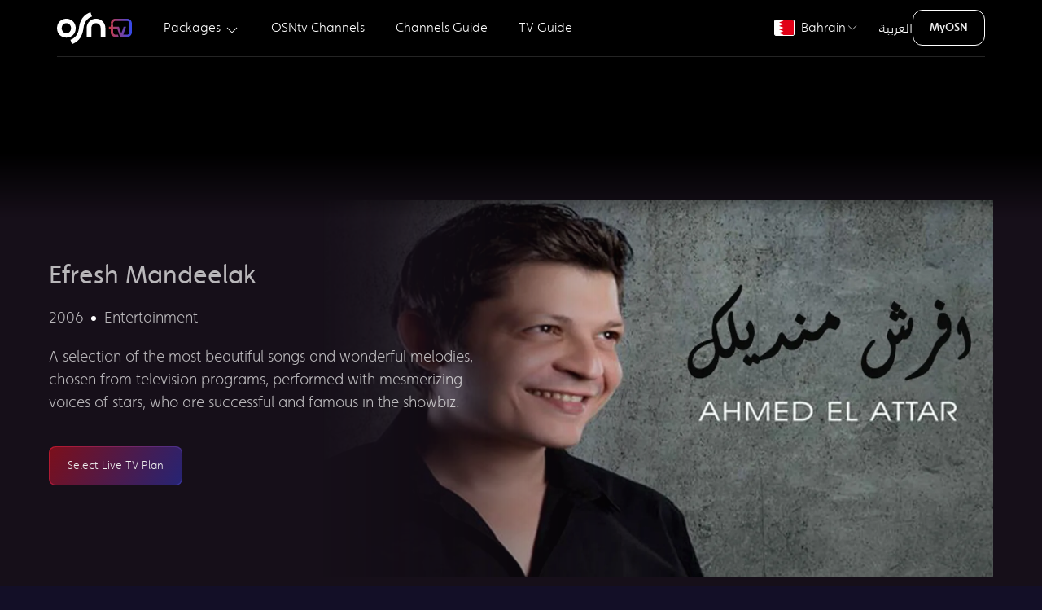

--- FILE ---
content_type: text/html; charset=utf-8
request_url: https://www.osn.com/en-bh/explore/series/efresh-mandeelak
body_size: 40597
content:
<!doctype html>
<html lang="en-bh" itemscope="" itemtype="http://schema.org/WebPage" translate="no" class="notranslate"   dir='ltr' >
    
<head id="head"><title>
	Watch Efresh Mandeelak  | OSNtv Bahrain
</title><meta http-equiv="Content-Type" content="text/html; charset= ISO-8859-1" /><meta charset="UTF-8" /> 
<link rel="canonical" href="https://www.osn.com/en-bh/explore/series/efresh-mandeelak">
<meta property="fb:pages" content="114449908580208">
<meta property="fb:pages" content="129677870467746">
<meta property="fb:pages" content="190804657603237">
<meta property="fb:pages" content="493551707496844">
<meta property="og:site_name" content="OSNtv">
<meta name="viewport" content="width=device-width, initial-scale=1, maximum-scale=1">
<meta name="theme-color" content="#130f27" />
<script src='/osn/media/OSNMedia/osntv/js/jquery-min.js'></script>

<link rel='stylesheet' href='/osn/media/OSNMedia/osntv/css/font-en.css?v=126' />
<link rel='stylesheet' href='/osn/media/OSNMedia/osntv/css/uikit-en-min.css?v=130' />
<link rel='stylesheet' href='/osn/media/OSNMedia/osntv/css/common.css?v=123' />
<script src='/osn/media/OSNMedia/osntv/js/uikit-min.js?v=123'></script>
<script src='/osn/media/OSNMedia/osntv/js/uikit-icons-min.js?v=123'></script>
<script type='text/javascript'>var clevertap = {event:[], profile:[], account:[], onUserLogin:[], region:'eu1', notifications:[], privacy:[]};clevertap.account.push({'id': '6Z4-657-Z96Z'});clevertap.privacy.push({optOut: false});clevertap.privacy.push({useIP: false});(function () {var wzrk = document.createElement('script');wzrk.type = 'text/javascript';wzrk.async = true;wzrk.src = ('https:' == document.location.protocol ? 'https://d2r1yp2w7bby2u.cloudfront.net' : 'http://static.clevertap.com') + '/js/clevertap.min.js';var s = document.getElementsByTagName('script')[0];s.parentNode.insertBefore(wzrk, s);})();</script>
<link rel='stylesheet' href='/osn/media/OSNMedia/osntv/css/clevertap.css?v=123' />

<link rel='stylesheet' href='/CMSPages/GetResource.ashx?stylesheetname=osn_slick' type='text/css' />
<script src='/CMSScripts/Custom/OSN/js/slick.min.js'></script>
<!--link rel='stylesheet' href='/App_Themes/uikit/common.css' /-->
<!--script src='/CMSScripts/Custom/OSN/js/fullpage.extensions.min.js'></script-->
<!--<script src='/CMSScripts/Custom/OSN/js/uikit.js'></script>-->
<script src='/CMSScripts/Custom/OSN/js/common.js'></script>
<script src='/CMSScripts/Custom/OSN/js/slick.min.js'></script>

<link rel='alternate' href='https://www.osn.com/en-ae/explore/series/efresh-mandeelak' hreflang='en-ae'><link rel='alternate' href='https://www.osn.com/en-bh/explore/series/efresh-mandeelak' hreflang='en-bh'><link rel='alternate' href='https://www.osn.com/en-eg/explore/series/efresh-mandeelak' hreflang='en-eg'><link rel='alternate' href='https://www.osn.com/en-iq/explore/series/efresh-mandeelak' hreflang='en-iq'><link rel='alternate' href='https://www.osn.com/en-sa/explore/series/efresh-mandeelak' hreflang='en-sa'><link rel='alternate' href='https://www.osn.com/en-kw/explore/series/efresh-mandeelak' hreflang='en-kw'><link rel='alternate' href='https://www.osn.com/en-ly/explore/series/efresh-mandeelak' hreflang='en-ly'><link rel='alternate' href='https://www.osn.com/en-ma/explore/series/efresh-mandeelak' hreflang='en-ma'><link rel='alternate' href='https://www.osn.com/en-om/explore/series/efresh-mandeelak' hreflang='en-om'><link rel='alternate' href='https://www.osn.com/en-qa/explore/series/efresh-mandeelak' hreflang='en-qa'><link rel='alternate' href='https://www.osn.com/en-ye/explore/series/efresh-mandeelak' hreflang='en-ye'><link rel='alternate' href='https://www.osn.com/en-lb/explore/series/efresh-mandeelak' hreflang='en-lb'><link rel='alternate' href='https://www.osn.com/en-ag/explore/series/efresh-mandeelak' hreflang='en-ag'><link rel='alternate' href='https://www.osn.com/en-ch/explore/series/efresh-mandeelak' hreflang='en-ch'><link rel='alternate' href='https://www.osn.com/en-ps/explore/series/efresh-mandeelak' hreflang='en-ps'><link rel='alternate' href='https://www.osn.com/en-jo/explore/series/efresh-mandeelak' hreflang='en-jo'><link rel='alternate' href='https://www.osn.com/en-mr/explore/series/efresh-mandeelak' hreflang='en-mr'>

<script>
  /*$(document).ready( function() {
if (window.location.href.indexOf("business") > -1) {
$('.form-container-inner').append('<div class="jsMaintenance maintenance-message"></div><style>.maintenance-message { min-width: 100vw; height: 100vh; max-height: 81vh; background: #e20001 url("https://content.osn.com/maintenance/osn/under-construction.jpg") 50% 50% no-repeat; background-size: 90%; position: fixed; bottom: 0; right: 0; bottom: 0; left: 0; z-index: 1; } @media (min-width: 960px) {.maintenance-message { background-size: 601px; }}</style>');
}
if (window.location.href.indexOf("activate") > -1 || window.location.href.indexOf("comeback") > -1 || window.location.href.indexOf("contact") > -1) {
$('#fullPageWrapper, .uikit-conflict').html('<div class="jsMaintenance maintenance-message"></div><style>.maintenance-message { min-width: 100vw; height: 100vh; max-height: 100vh; background: #e20001 url("https://content.osn.com/maintenance/osn/under-construction.jpg") 50% 50% no-repeat; background-size: 90%; position: fixed; bottom: 0; right: 0; bottom: 0; left: 0; z-index: 1; } @media (min-width: 960px) {.maintenance-message { background-size: 601px; }}</style>');
}
});*/
</script>

<style>
  .hide-genesys-app .genesys-app {
    display: none !important;
  }
  
  .uikit-conflict {
    color: #333;
    background: #fff;
    font-size: 16px;
  }
  
  .uikit-conflict a {
    color: #ff0000;
  }
  
  .uikit-conflict h1, .uikit-conflict h2, .uikit-conflict h3, .uikit-conflict h4, .uikit-conflict h5, .uikit-conflict h6 {
    color: #333;
  }
  
  :root {
    --global-body-bg: #090d12;
    --global-body-gradient: linear-gradient(140deg, rgba(9,13,18,1) 0%, rgba(25,19,38,1) 40%, rgba(22,15,25,1) 90%);
    --global-pink: #A21C3E;
    --global-purple: #262474;
    --global-greyBlue: #1E2430;
    --global-darkGrey: #160F19;
    --global-lightGrey: #F4F4F4;
    --global-grey: #5A5155;
    --global-blue: #241E28;
    --global-red80: #E2042B;
    --global-dropdown-bg: rgba(62, 14, 37, 0.9);
    --header-small-bg: #13161F;
    --header-bg-gradient: linear-gradient(96deg, #2D1321 0%, #16152C 100%);
    --button-color: #EEEEEE;
    --button-color-hover: #FFFFFF;
    --button-border: #BA172A;
    --button-border-gradient: linear-gradient(297deg, #38349A 0%, var(--button-border) 100%);
    --button-bg: #141414;
    --button-bg-hover: #7C0F1B;
    --button-bg-hover-gradient: linear-gradient(122deg, var(--button-bg-hover) 0%, #262474 100%);
    --card-content-bg: #111A41;
    --text-price-color: #5955ba;
    --text-primary-color: #A6A2FF;
    --global-bg-color1: #181331;
    --global-bg-color2: #1F234F;
    --pack-hardware-bg: rgb(25,20,39);
    --pack-hardware-gradient: linear-gradient(45deg, rgba(25,20,39,1) 40%, rgba(58,23,33,1) 100%);
  }
  .RTL span.dir {
    direction: ltr;
    display: inline-block;
  }
  .header-tag {
    text-transform: uppercase;
    position: absolute;
    background: #ff0000;
    font-size: 0.6em;
    line-height: 16px !important;
    height: 15px !important;
    padding: 0 5px !important;
    display: inline-block;
    border-radius: 40px;
    margin: 0 5px !important;
  }
  .RTL .header-tag {
    line-height: 13px !important;
  }
  @media (min-width: 960px) {
    .header-tag {
      top: 18px;
    }
  }
  
  /*.RTL .spr-chat__trigger-box {
  left: 20px;
  right: auto;
}*/
  .RTL .spr-lc-light > div {
    right: auto;
    left: 20px !important;
  }
  
  #countryEG .hide-in-egypt {
    display: none !important;
  }
</style>
<script>
  const ctStatus = true;
  const imgVer = 10;
  const compVer = 20;
  var usrReferrer;
  let uTypeId;
  let ctUsrType;
  $(document).ready( function() {
    
    $('#txtEmail').val('');
    focusInputBlur($('#txtEmail'));
    
    if(document.referrer == '') {
      usrReferrer = 'Direct';
    } else {
      usrReferrer = document.referrer;
    }
    
    if(navigator.userAgent.indexOf("Edg") != -1) {
      $('body').addClass('browser-edge');
    }
    
    $('.nav-item-4897 a').attr('href', '/en-bh/pinoy');
    $('.nav-item-4793 a').attr('href', '/en-bh/watch/tv-schedule/channels');
    $('.nav-item-4885 a').attr('href', '/en-bh/explore/channels/om1/osn-tv-movies-premiere');
    $('.nav-item-4471 a').attr('href', '/en-bh/watch/tv-schedule');
    $('.jsOnClickEventSubscribeNow').click(function () {
      if (ctStatus == true) {
        clevertap.event.push('Subscribe Now', {
          'Language': $('html').attr('lang').split('-')[0].toUpperCase(),
          'Region': $('html').attr('lang').split('-')[1].toUpperCase(),
          'Page URL': document.location.href,
          'Previous URL': document.referrer
        });
      }
    });
    if (ctStatus == true) {
      clevertap.profile.push({
        'Site': {
          'Language': $('html').attr('lang').split('-')[0].toUpperCase(),
          'Region': $('html').attr('lang').split('-')[1].toUpperCase()
        }
      });
    }
    
    if ($(window).width() > 680 && localStorage.getItem('cs') == 'no') {
      localStorage.removeItem('cs');
    }
  });
  var isRecaptchaValidated = false;
  function onRecaptchaSuccess() {isRecaptchaValidated = true;}
  function onRecaptchaResponseExpiry() {isRecaptchaValidated = false;}
  function onRecaptchaError() {isRecaptchaValidated = false;}
</script>
<script src='/osn/media/OSNMedia/osntv/js/clevertap.js?v=124'></script> 
<link href="/favicon.ico" type="image/x-icon" rel="shortcut icon"/> 
<link href="/favicon.ico" type="image/x-icon" rel="icon"/> 
<meta name="description" content="A selection of the most beautiful songs and wonderful melodies, chosen from television programs, performed with mesmerizing voices of stars, who are successful and famous in the showbiz." /> <meta property="og:image" content="https://images.tv.osn.com/colossus/images/movie/1998211104/landscape/1998211104_LC.JPG?im=Resize=(1248)" /><meta property="og:image:width" content="1248"/><meta property="og:image:height" content="702"/> <meta property="og:description" content="A selection of the most beautiful songs and wonderful melodies, chosen from television programs, performed with mesmerizing voices of stars, who are successful and famous in the showbiz." /> <meta property="og:url" content="https://www.osn.com/en-bh/explore/series/efresh-mandeelak" /><script type="application/ld+json">{"@context":"http://schema.org", "@type":"Movie", "name":[  {  "@language":"EN",  "@value":"Efresh Mandeelak"  }  ], "description":[  {  "@language":"EN",  "@value":"A selection of the most beautiful songs and wonderful melodies, chosen from television programs, performed with mesmerizing voices of stars, who are successful and famous in the showbiz."  }  ], "genre":["Entertainment","Entertainment"],"datePublished":"2022-09-13T12:47:36.000Z", "director":[ { "@type":"Person","name":"" } ], "url":"https://www.osn.com/en-bh/explore/series/efresh-mandeelak", "contentRating":"", "dateCreated":"2022-09-13T12:47:36.000Z", "image":"https://images.tv.osn.com/colossus/images/movie/1998211104/landscape/1998211104_LC.JPG"}  </script>   <script type="application/ld+json">  {   "@context": "https://schema.org",   "@type": "FAQPage",   "mainEntity": [{     "@type": "Question",     "name": "Is Efresh Mandeelak available on OSN?",     "acceptedAnswer": {       "@type": "Answer",       "text": "You can watch Efresh Mandeelak Season 0 on . View content details<a href='https://www.osn.com/en-bh/explore/series/efresh-mandeelak'>Click here</a> <a href='https://www.osn.com/en-bh/osntv'>Click to subscribe to OSNtv</a>"     }   }, {     "@type": "Question",     "name": "Where can I watch Efresh Mandeelak in Bahrain?",     "acceptedAnswer": {       "@type": "Answer",       "text": "You can watch Efresh Mandeelak Season 0 on  in Bahrain. View content details<a href='https://www.osn.com/en-bh/explore/series/efresh-mandeelak'>Click here</a> <a href='https://www.osn.com/en-bh/osntv'>Click to subscribe to OSNtv</a>"     }   }]  }  </script> <script src="https://www.osn.com/osn/media/OSNMedia/osntv/js/genesys.js?v=31"></script>
<script>
  $(document).ready( function() {
    $('.jsSignupEmail').click(function () {
      if ($(window).width() < 960) {
        $('#genesys-messenger').addClass('uk-hidden');
      }
    });
    $('.jsSignupPopupClose').click(function () {
      if ($(window).width() < 960) {
        $('#genesys-messenger').removeClass('uk-hidden');
      }
    });
  });
</script><script>
  $(document).ready( function() {
    
    var jsHeaderCountries;
    
    $('.jsHeaderLanguage a').addClass('uk-navbar-item');
    
    if($(window).width() > 960) {
      jsHeaderCountries = $('.jsHeaderCountriesSmall').html();
      $('.jsHeaderCountriesSmall').empty();
      $('.jsHeaderCountriesLarge').html(jsHeaderCountries);
    } else {
      $('.jsHeaderCountriesLarge').empty();
    }
    
    if($(window).width() > 1600) {
      $('.osntv-breadcrumb-container').attr('uk-sticky', 'offset: 96');
    }
    
    $('.package-price-amount').each(function() {
      if($(this).text().indexOf('.') > 1) {
		var mainPrice = $(this).text().split('.')[0];
        var decimalPrice = $(this).text().split('.')[1];
        if(decimalPrice != undefined && decimalPrice != ''){
          $(this).html(mainPrice +'<span class="package-price-amount-small">.' + decimalPrice + ' </span>');
        }
      }
    });
    
    $('.jsHeaderToggleSmall').click( function() {
      if($(this).attr('aria-expanded')) {
        $(this).removeClass('active').removeAttr('aria-expanded');
        $('.jsHeaderSmallNav').attr('style', 'width: ' + $(window).width() + 'px; max-width: ' + $(window).width() + 'px; height: 0px;');
        setTimeout( function() {
          $('.jsHeaderSmallNav').removeClass('active');
        }, 350);
        $('body').removeClass('uk-overflow-hidden');
      } else {
        $(this).addClass('active').attr('aria-expanded', 'true');
        $('.jsHeaderSmallNav').addClass('active').attr('style', 'width: ' + $(window).width() + 'px; max-width: ' + $(window).width() + 'px; height: ' + ($('.jsHeaderSmallNav > div').height() + 80) + 'px');
        $('body').addClass('uk-overflow-hidden');
      }
    });
    
    $('.jsHeaderLanguagePlaceholder').html($('.jsHeaderLanguage').html());
    $('.jsHeaderCountriesPlaceholder').html($('.jsHeaderCountriesSmall').html());
    
    const active = 'uk-active';
    if(window.location.href.split('/')[4] == 'tv-packages') {
      $('.nav-item-packages').addClass(active);
    }
    if(window.location.href.split('/')[4] == 'tv-packages') {
      $('.nav-item-' + window.location.href.split('/')[5]).addClass(active);
    }
    if(window.location.href.split('/')[4] == 'pinoy') {
      $('.nav-item-packages').addClass(active);
      $('.nav-item-pinoy').addClass(active);
    }
    if(window.location.href.split('/')[5] == 'elkul') {
      $('.nav-item-el-kul').addClass(active);
    }
    if(window.location.href.split('/')[4] + window.location.href.split('/')[5] == 'explorechannels') {
      $('.nav-item-channels-guide').addClass(active);
    }
    if(window.location.href.split('/')[5] == 'tv-schedule') {
      $('.nav-item-tv-guide').addClass(active);
    }
    if(window.location.href.split('/')[4] + window.location.href.split('/')[6] == 'watchchannels') {
      $('.nav-item-osntv-channels').addClass(active);
      $('.nav-item-tv-guide').removeClass(active);
    }
      document.querySelector('.jsGenesysChatButton').addEventListener('click', loadChatForm);
  });


</script><meta name="robots" content="noindex, nofollow" />
<link rel='stylesheet' href='/App_Themes/uikit/content-finder.css?v=4' type='text/css' />
<script src='/CMSScripts/Custom/OSN/js/content-finder.js'></script>
<style>
  .osntv-footer {
    display:none;
  }
  .featured-content{
    background: var(--global-darkGrey) !important;
  }
  .featured-content .uk-width-2-5\@m {
    position: relative;
    z-index: 1;
  }
  .channels-carousel-meta {
    margin-top: 30px;
  }
  .play-icon {
    z-index: 2;
    position: absolute;
    top: 0;
    left: 0;
    display: block;
  }
  .uk-text-normal {
    font-weight: 300;
  }
  .slick-list{
    overflow: hidden;
  }
  @media (min-width: 960px) {
    .uk-invisible\@m {
      visibility: hidden!important;
    }
    .channels-carousel-meta {
      margin-top: 0;
    }
  }
  .episodes-list p {
    font-size: 18px;
  }
  .episodes-list p.uk-text-white {
    font-weight: 600;
    font-size: 18px;
  }
</style>
<script>
  //set expriry
  function setWithExpiry(key, value, ttl) {
    const now = new Date()
        const item = {
          value: value,
          expiry: now.getTime() + ttl
        }
            localStorage.setItem(key, JSON.stringify(item))
              };
  //remove after Expiry
  function getWithExpiry(key) {
    const itemStr = localStorage.getItem(key)
        if (!itemStr) {
          return null
            }
    const item = JSON.parse(itemStr)
        const now = new Date()
            if (now.getTime() > item.expiry) {
              localStorage.removeItem(key)
                return null
                  }
    return item.value
      };
  $(document).ready( function() {
    
    if(document.referrer == '') {
      var usrReferrer = 'Direct';
    } else {
      var usrReferrer = document.referrer;
    }
    
    // clevertap page load event
    if(ctStatus == true) {
      clevertap.event.push('Channals Guide Details View', {
        'Region': $('html').attr('lang').split('-')[1].toUpperCase(),
        'Language': $('html').attr('lang').split('-')[0].toUpperCase(),
        //'URL': document.location.href,
        'Previous URL': usrReferrer
      });
    }
    
    if (window.location.href.indexOf("utm_medium=QR") > -1 || window.location.href.indexOf("utm_medium=social") > -1 || window.location.href.indexOf("utm_medium=brochure") > -1) {
      setWithExpiry('QRCodeViewd', 'true', 3600000);
    }
    getWithExpiry('QRCodeViewd');
    if(localStorage.getItem('QRCodeViewd') != null){
      $('.global-navbar-joinus').hide();
    }
    var CTAtext = 'Subscribe Now';
    $('.global-navbar-joinus a').text(CTAtext);
    
    setTimeout( function() {
      $('.channels-carousel').find('.channel-myx img').removeAttr('loading');
      if($('.featured-content').attr('data-channel-code') == 'OMC') {
        $('.channels-carousel').find('.channel-om1').removeClass('slick-current');
      }
    }, 800);
    setTimeout( function() {
      $('.osntv-footer').addClass('uk-display-block');
    }, 1000);
    
  });
</script><style>
  .collapse .uk-icon {
    color: #fff;
    border: 1px solid #333;
    background: #444;
    border-radius: 50%;
    padding: 2px;
    top: -3px;
    position: relative;
  }
  
  .collapse .uk-icon svg {
    width: 16px;
  }
  .uk-link:hover {
    text-decoration: none;
  }
  .global-navbar-Search,
  .program-dth-info,
  .genre-slider,
  .genre-slider-heading{
    display:none !important;
  }
  
  .channels-carousel {
    height: 50px;
    background: rgba(0,0,0,0.8);
    -webkit-backdrop-filter: saturate(180%) blur(20px);
    backdrop-filter: saturate(180%) blur(20px);
    margin-top: 20px;
  }
  
  .channels-carousel img {
    transform: scale(1);
    filter: grayscale(100%);
    opacity: 0.6 !important;
    transition: all 600ms;
  }
  
  .channels-carousel .slick-current img {
    transform: scale(1.3);
    opacity: 1 !important;
    filter: grayscale(0%);
  }
  
  .channels-carousel-meta {
    font-size: 0.9rem;
    padding-bottom:30px;
  }
  
  .channels-carousel-meta a {
    color: #b8b8b8;
    text-decoration: none;
  }
  
  .channels-carousel-meta-active {
    height: 19px;
    width: 98px;
    display: none;
    margin: 5px auto 30px;
    position: relative;
    background: url(/osn/media/OSNMedia/osntv/images/common/current-channel-drop-arrow.png) no-repeat 50% 50%;
  }
  
  
  
  
  .channels-carousel-meta p * {
    display: inline-block;
    vertical-align: bottom;
  }
  .channels-carousel-meta {
    font-size: 0.9rem;
  }
  
  
  
  
  
  .channels-carousel-meta p * {
    display: inline-block;
    vertical-align: bottom;
  }
  
  .jsChannelDescription {
    position: relative;
    padding-left: 10px;
    margin-left: 5px;
    color: rgba(255, 255, 255, 0.7);
    white-space: nowrap;
    overflow: hidden;
    text-overflow: ellipsis;
    max-width: 24ch;
    transition: color 1s;
  }
  
  .not-trimmed {
    max-width: initial !important;
    white-space: initial !important;
    display: inline !important;
    color: #fff;
  }
  
  /*.jsChannelDescription:before {
  content: '';
  position: absolute;
  border-left: 2px solid #ff0000;
  height: 20px;
  top: 0;
  left: 0;
}*/
  
  .jsSimilarChannels a .similar-channel-program-img,
  .jsSimilarContent a .similar-channel-program-img {
    overflow: hidden;
  }
  .jsSimilarChannels a .similar-channel-program-img img,
  .jsSimilarContent a .similar-channel-program-img img {
    transition: transform .5s;
  }
  .jsSimilarChannels a:hover .similar-channel-program-img img,
  .jsSimilarContent a:hover .similar-channel-program-img img {
    transform: scale(1.2);
  }
  
  .jsSimilarChannels,
  .jsSimilarContent {
    overflow: hidden;
	padding-left: 15px;
  }
  .jsSimilarChannels .slick-list.draggable,
  .jsSimilarContent .slick-list.draggable {
    /*margin-right: -20%;*/
    padding-right: 50px;
  }
  .jsSimilarChannels .slick-arrow,
  .jsSimilarContent .slick-arrow {
    padding: 5px;
    top:calc(50% - 25px);
    z-index: 9;
    position: absolute;
  }
  .jsSimilarChannels .slick-arrow:hover,
  .jsSimilarContent .slick-arrow:hover {
    background: rgba(0, 0, 0, 0.5);
    border-radius:50%;
  }
  
  .jsSimilarChannels .slick-prev,
  .jsSimilarContent .slick-prev {
    left: 30px;
  }
  .jsSimilarChannels .slick-next,
  .jsSimilarContent .slick-next{
    right: 10px;
  }
  .similar-channels .slick-slide {
    padding: 0 5px;
  }
  /* similar-channels */
  .similar-channels ul {
  }
  
  .similar-channel-program-media {
    border-radius: 10px;
    background-color: #262626;
    overflow: hidden;
    border: 1px solid #222;
  }
  
  .similar-channel-program-media span img {
    max-height: 60px;
    margin: 0 auto;
    padding: 5px 0;
  }
  
  .similar-channel-program-img {
    position: relative;
  }
  
  .similar-channel-program-time {
    position: absolute;
    width: 94%;
    height: 3px;
    left: 3%;
    bottom: 6%;
    z-index: 1;
    background-color: rgba(255, 255, 255, 0.25);
    border-radius: 3px;
  }
  
  .similar-channel-program-time span {
    display: block;
    height: 3px;
    background-color: #FFFFFF;
    border-radius: 3px;
  }
  .featured-content{
    position: relative;
  }
  
  .featured-content .uk-grid-small.uk-grid{
    overflow: hidden;
    position: relative;
  }
  .channel-program-media {
    position: relative;
    z-index: 0;
    display:none;
  }
  
  .channel-program-media-blur img {
    position: absolute;
    top: 0;
    left: -2px;
    width: 102%;
    height: 100%;
  }
  
  .channel-program-media img {
    width: 100%;
  }
  channel-section-title{
    margin-bottom: 20px;
  }
  @media (min-width: 960px){
    channel-section-title{
      margin-bottom: 30px;
    }
    .channels-carousel {
      height: 96px;
      border-bottom: var(--global-darkGrey) solid 1px;
      z-index: 993;
    }
    .channels-carousel:before{
      content: '';
      width: 10%;
      height: 100%;
      left: 0;
      top: 0;
      position: absolute;
      z-index: 1;
    }
    .LTR .channels-carousel:before{
      background: linear-gradient(90deg, rgba(0, 0, 0, 1) 0%, rgba(0, 0, 0, 1) 40%, rgba(0, 0, 0, 0) 100%);
    }
    .RTL .channels-carousel:before{
      background: linear-gradient(90deg, rgba(0, 0, 0, 0) 0%, rgba(0, 0, 0, 1) 60%, rgba(0, 0, 0, 1) 100%);
    }
    .channels-carousel-meta-active{
      display:block;
    }
    
    .channels-carousel img {
      margin-top: -5px;
    }
    .jsSimilarChannels,
    .jsSimilarContent {
      padding-left: 50px;
    }
    .similar-channels .slick-slide {
      padding: 0 10px;
    }
    .channel-program-media {
      display: block;
      position: absolute !important;
      top: 0;
      right: 0;
      width: 70%;
      min-height: 100%;
	}
    .LTR .select-season:after,
    .RTL .select-season:after{
      background:none;
    }
    .featured-content:before {
      content: '';
      display: block;
      position: absolute;
      top: 0;
      height: 80px;
      width: 100%;
      z-index: 1;
      background: rgb(255,255,255);
      background: -moz-linear-gradient(0deg, rgba(255,255,255,0) 0%, rgba(0,0,0,1) 100%);
      background: -webkit-linear-gradient(0deg, rgba(255,255,255,0) 0%, rgba(0,0,0,1) 100%);
      background: linear-gradient(0deg, rgba(255,255,255,0) 0%, rgba(0,0,0,1) 100%);
      filter: progid:DXImageTransform.Microsoft.gradient(startColorstr="#ffffff",endColorstr="#000000",GradientType=1);
    }
    
  }
  @media (min-width: 1600px){
    
  }
  @media (max-width: 959px){
    .jsSimilarChannels .slick-list.draggable,
    .jsSimilarContent .slick-list.draggable {
      margin-right: -30%;
      padding-right: 50px;
    }
    .channels-carousel .slick-current img{
      transform: scale(0.7);
      opacity: 1 !important;
      filter: grayscale(0%);
      margin-top: -25px;
    }
    .LTR .channels-carousel .slick-current img{
      margin-left: -15px;
    }
    .RTL .channels-carousel .slick-current img{
      margin-right: -15px;
    }
  }
  @media (max-width: 767px){
    .jsSimilarChannels .slick-list.draggable,
    .jsSimilarContent .slick-list.draggable {
      margin-right: -40%;
      padding-right: 0px;
    }
  }
</style>
<script>
  
  $(document).ready(function() {
    if($(window).width() < 960) {
      var scrollTopheight = 80;
    } else {
      var scrollTopheight = 180;
    };
    $('.top-genre').empty();
    $('.top-genre').addClass('channels-carousel');
    $('.channels-carousel').removeClass('top-genre');
    $('.channels-carousel').attr('uk-sticky', '');
    $('.channels-carousel').after('<div class="uk-container osn-padding-bottom uk-text-center channels-carousel-meta">' +
                                  //'<span class="channels-carousel-meta-active"></span>' +
                                  //'<p>' +
                                  //'<span class="jsChannelDescription"></span>' +
                                  //'<a href="javascript:void(0);" class="jsExpandChannelDescription uk-text-white uk-text-medium">Read more</a>' +
                                  //'</p>' +
                                  '</div>');
    $('.channels-carousel').attr('uk-sticky', '');
    /*$('.featured-content').after('<div class="uk-section similar-channels">' +
                                 '<div class="uk-text-center uk-text-left@m uk-container uk-container-expand channel-section-title">' +
                                 '<h2 class="">Similar Channels</h2>' +
                                 '<p class="">Discover what to watch on similar channels</p>' +
                                 '</div>' +
                                 '<div>' +
                                 '<div class="jsSimilarChannels">' +
                                 '</div>' +
                                 '</div>' +
                                 '</div>');*/
    
    var heroImage = $('#heroImage').attr('src');
    var blurImage = '/osn/media/OSNMedia/Images/channel-guide/channel-program-media-blur-en.png';
    $('.featured-content .uk-grid-small.uk-grid').append('<div class="channel-program-media"><div class="channel-program-media-blur"><img src="' + blurImage + '"></div><img src="' + heroImage + '" onerror="imgError(this);"></div>');
    
    setTimeout( function() {
      if($('.play-icon').attr('data-video-src') != null) {
        $(document).find('.channel-program-media > img').addClass('uk-hidden');
        $(document).find('.channel-program-media').append('<video src="' + $('.play-icon').attr('data-video-src') + '" autoplay="true" muted style="width: 100%; margin-top: -5%;"></video>');
      }
      $('.channels-carousel').attr('uk-sticky', '');
    }, 5000);
    
    var channelCurrentIndex;
    var timelineCurrentIndex;
    var currentChannelCode;
    
    var parameters = {
      culture: $('#lng').val(),
      packageId: 0,
      country: $('html').attr('lang').split('-')[1].toUpperCase(),
    };
    
    $.ajax({
      type: 'get',
      url: '/api/tvchannels.ashx',
      data: parameters, //JSON.stringify(parameters),
      //contentType: 'application/json; charset=utf-8',
      //dataType: 'json',
      success: function (data) {
        if (data) {
          obj = data; //JSON.parse(data.d);
          for (var i = 0; i < obj.length; i++) {
            var channelGenre = obj[i].channelGenre.replace(/\s/g, '').replace(/\&/g, '-');
            var item = '<div class="channel-' + obj[i].channelCode.toLowerCase() + '" data-filter="' + channelGenre + '" data-channel-code="' + obj[i].channelCode.toLowerCase() + '" data-channel-name="' + obj[i].channeltitle + '" data-channel-number="' + obj[i].channelNumber + '" data-channel-description="' + obj[i].description + '"><a href=' + obj[i].channelUrl + '><img alt="' + obj[i].channeltitle + '" class="channel-logo-box" uk-img="" data-src="https://content.osn.com/logo/channel/cropped/' + obj[i].channelCode + '.png" data-lazy="https://content.osn.com/logo/channel/cropped/' + obj[i].channelCode + '.png"></a></div>';
            var itemFilter = '<li data-type="' + channelGenre + '" uk-filter-control=[data-filter="' + channelGenre + '"]><a href="javascript:void(0)">' + obj[i].channelGenre + '</a></li>';
            $('.channels-carousel').append(item);
            $(document).find('.static-channels .js-filter').append(item);
			//var channelGenre = obj[i].channelGenre;
            var ischannelExist = false;
			$(document).find('.static-channels .uk-subnav.uk-subnav-pill').find('li').each(function () {
              if ($(this).attr('data-type') != '' && $(this).attr('data-type') == channelGenre) {
                ischannelExist = true;
              }
            });
			if (!ischannelExist) {
              $(document).find('.static-channels .uk-subnav').append(itemFilter);
			}
			
            //$(document).find('.static-channels .uk-subnav').append(itemFilter);
          }
          $('.channels-carousel').slick({
            infinite: true
          });
          currentChannelCode = $('.featured-content').attr('data-channel-code').toLowerCase();
          $('.channels-carousel div').each(function() {
            if($(this).attr('data-channel-code') == currentChannelCode) {
              channelCurrentIndex = $(this).attr('data-slick-index');
            }
          });
          $('.channels-carousel').slick('unslick');
          $('.channels-carousel').slick({
            lazyLoad: 'ondemand',
            infinite: true,
            slidesToShow: 7,
            slidesToScroll: 40,
            touchThreshold: 50,
            speed: 800,
            cssEase: 'linear',
            centerMode: true,
            centerPadding: '0',
            focusOnSelect: true,
            waitForAnimate: false,
            rtl: false,
            initialSlide: channelCurrentIndex,
            arrows: false,
            draggable: false,
            responsive: [
            {
            breakpoint: 1366,
            settings: {
            slidesToShow: 5,
            centerMode: true
          }
                                        },
                                        {
                                        breakpoint: 480,	
                                        settings: {
                                        slidesToShow: 1,
                                        //centerMode: false,
                                        draggable: false,
                                        swipe: false
                                        }
                                        }
                                        ]
                                        });
          jsFilter();
          $('.channels-carousel div').each(function() {
            if($(this).attr('data-channel-code') == currentChannelCode) {
              $(this).addClass('slick-current');
              //$(this).find('a').attr('href', 'javascript:void(0);');
              $('.channels-carousel-meta .jsChannelNumber').html($(this).attr('data-channel-number'));
              $('.channels-carousel-meta .jsChannelDescription').html($(this).attr('data-channel-description'));
              if($('.jsChannelDescription').text() == 'null' || $('.jsChannelDescription').text() == '') {
                $('.jsChannelDescription, .jsExpandChannelDescription').addClass('uk-hidden');
              }
            }
            if(currentChannelCode == 'omx') {
              $('.channels-carousel').find('.channel-om1').removeClass('slick-current');
            }
            if(currentChannelCode == 'opr') {
              $('.channels-carousel').find('.channel-om1').removeClass('slick-current');
            }
          });
          
          if($('.featured-content').attr('data-channel-code') == '') {
            $('.channels-carousel div').each( function () {
              $(this).removeClass('slick-current');
            });
          }
          
          //channelTimeline();
          //channelHighlights(currentChannelCode);
          
          similarChannels(currentChannelCode);
          $('.channels-carousel img').each( function() {
            $(this).removeClass('slick-loading').removeAttr('loading');
          });
        }
        
      },
      error: function (data) {
        
      }
      
    });
    
    $(document).on('click', '.js-filter-container  a', function() {
      $('html, body').animate({ scrollTop: scrollTopheight }, 1200);
      $(this).find('.uk-icon').attr('uk-icon', function(index, attr){
        return attr == 'grid' ? 'close' : 'grid';
      });
      $(this).toggleClass('open');
    });
    
    /*$(document).on('click', '.channels-carousel a', function(event) {
event.preventDefault();
channelTimelineClick(currentChannelCode);
//$(this).attr('href', 'javascript:void(0);');
//channelInfoHide();

});*/
    
    //$(document).on('click', '.channels-carousel .slick-slide', function(event) {
    //  channelTimelineClick(currentChannelCode);
    //});
    
    /*$('.channels-carousel').on('afterChange', function(event, slick, currentSlide, nextSlide){
      event.preventDefault();
      $("html, body").animate({ scrollTop: 0 }, "slow");
      $("body").prepend('<div id="preloader"><div class="loader"></div></div>');
      if (window.history.replaceState) {
        window.history.replaceState('statedata', $(document).find('.channels-carousel .slick-current').attr('data-channel-name'), $(document).find('.channels-carousel .slick-current a').attr('href'));
      }
      $('.channels-carousel-meta .jsChannelNumber').html($(document).find('.channels-carousel .slick-current').attr('data-channel-number'));
      $('.channels-carousel-meta .jsChannelDescription').html($(document).find('.channels-carousel .slick-current').attr('data-channel-description'));
      if($('.jsChannelDescription').text() == 'null' || $('.jsChannelDescription').text() == '') {
        $('.jsExpandChannelDescription').html('Read more');
        $('.jsChannelDescription, .jsExpandChannelDescription').addClass('uk-hidden');
      } else {
        $('.jsChannelDescription, .jsExpandChannelDescription').removeClass('uk-hidden');
        $('.jsExpandChannelDescription').html('Read more');
        $('.jsChannelDescription').removeClass('not-trimmed');
      }
      currentChannelCode = window.location.href.split('/')[6];
      setTimeout(function() {
        
        //$('.channel-guide-nav, .channel-guide-for').empty().removeClass('slick-initialized').removeClass('slick-slider');
        //channelTimeline();
        //channelHighlights(currentChannelCode);
        similarChannels(currentChannelCode);
      }, 500);
      //channelInfoHide();
      
      //page title change
      var currentTitle = $(document).attr('title').split(' | ').pop();
      var newPageTitle = $(document).find('.channels-carousel .slick-current').attr('data-channel-name');
      document.title = newPageTitle + ' | ' + currentTitle;
      //$('.channel-coming-soon').show();
      /*setTimeout(function() {
$(document).find('.channel-program').each(function() {
if($(this).find('.channel-program-media').find('#videoTrailer').attr('value') !='null'){
var videoUrl = $(this).find('.channel-program-media').find('#videoTrailer').attr('value');
var imgSrc = $(this).find('.channel-program-media').find('#mobileImg').attr('value');
$(this).find(".fst-div").find('img').remove();
$(this).find(".fst-div").append("<a href='javascript:void(0);' class='uk-position-relative play-icon' data-video-src='" + videoUrl + "'><svg width='80' height='80' class='small-play-icon' viewBox='0 0 100 100'><defs><linearGradient id='svgbordergradient' x1='0%' y1='0%' x2='100%' y2='0%'><stop offset='0%' style='stop-color:#BA172A;stop-opacity:1' /><stop offset='100%' style='stop-color:#38349A;stop-opacity:1' /></linearGradient><linearGradient id='svggradient' x1='0%' y1='0%' x2='100%' y2='0%'><stop offset='0%' style='stop-color:#7C0F1B;stop-opacity:1' /><stop offset='100%' style='stop-color:#262474;stop-opacity:1' /></linearGradient></defs><circle cx='46' cy='50' r='44' class='box' /><polygon points='30,30 70,50 30,70' class='play' /></svg><img src='" + imgSrc + "' class='uk-width-1-1 details-large-img uk-invisible@m' alt='' /></a>");
}
});
}, 3000);*
      
    });*/
    
    $('.jsExpandChannelDescription').click(function() {
      if($('.jsChannelDescription').hasClass('not-trimmed')) {
        $(this).html('Read more');
        $('.jsChannelDescription').removeClass('not-trimmed');
        $('.jsExpandChannelDescription').removeClass('collapse');
      } else {
        $('.jsChannelDescription').addClass('not-trimmed');
        $('.jsExpandChannelDescription').addClass('collapse');
        $(this).html('<span uk-icon="icon: close;"></span> Collapse');
        
      }
    });
    
    var getChannelProgramHeight = $('.channel-program-inner').height() + 120;
    
    $('.channel-program').attr('style', 'min-height: ' + getChannelProgramHeight + 'px');
    
    function channelInfoHide() {
      $('.jsChannelDescription').addClass('not-trimmed');
      $('.jsExpandChannelDescription').html('Read more');
    }
    
     function similarChannels(currentChannelCode) {
      
      $('.jsSimilarContent').slick({
        slidesToShow: 6,
        slidesToScroll: 5,
        centerMode: false,
        focusOnSelect: false,
        rtl: false,
        arrows: true,
        speed: 700,
        touchThreshold: 100,
        responsive: [
        {
        breakpoint: 1366,
        settings: {
        slidesToShow: 4,
        slidesToScroll: 3,
      }
                                   },
                                   {
                                   breakpoint: 768,
                                   settings: {
                                   slidesToShow: 2,
                                   slidesToScroll: 1,
                                   }
                                   }
                                   ]
                                   });
      $('.jsSimilarContent .slick-prev.slick-arrow').empty().attr('uk-icon', 'icon:chevron-left; ratio: 1.5');
      $('.jsSimilarContent .slick-next.slick-arrow').empty().attr('uk-icon', 'icon:chevron-right; ratio: 1.5');
      
      
    }
  });
  function jsFilter(){
    $('.channels-carousel').append('<div class="js-filter-container"><a href="#all-channels" class="custom-dropdown" uk-toggle="target: #all-channels; animation: uk-animation-fade"><span class="uk-margin-small-right uk-icon" uk-icon="grid"></span>More channels</a></div>');
  }
  function imgError(image) {
    image.onerror = "";
    image.src = "/osn/media/OSNMedia/Images/default.jpg";
    return true;
  }
  
  setTimeout( function() {
    $('.channels-carousel img').each( function() {
      $(this).removeClass('slick-loading').removeAttr('loading');
    });
  }, 1500);
</script><script>
  $(document).ready(function() {
    
    $('.osntv-header > div').removeAttr('uk-sticky');
    setTimeout(function(){
      $('.channels-carousel').attr('uk-sticky');
      $('.channels-carousel').addClass('uk-sticky');
    }, 2000);
    //$('.channels-carousel').before('<div class="js-filter-container"><a href="#all-channels" class="custom-dropdown" uk-toggle="target: #all-channels; animation: uk-animation-fade"><span class="uk-margin-small-right uk-icon" uk-icon="grid"></span>More channels</a></div>');
    $('.channels-carousel-meta').before('<div class="static-channels" id="all-channels" uk-filter="target: .js-filter" aria-hidden="true" hidden><ul class="uk-subnav uk-subnav-pill"><li class="uk-active" uk-filter-control><a href="#">All</a></li></ul><div class="js-filter uk-child-width-1-2 uk-child-width-1-3@s uk-child-width-1-4@l uk-text-center uk-grid-small" uk-grid></div></div>');
    //setTimeout(function () { 
    var parameters = {
      culture: $('#lng').val(),
      packageId: 0,
      country: $('html').attr('lang').split('-')[1].toUpperCase(),
    };
    /*$.ajax({
      type: 'get',
      url: '/api/tvchannels.ashx',
      data: parameters, //JSON.stringify(parameters),
      //contentType: 'application/json; charset=utf-8',
      //dataType: 'json',
      success: function (data) {
        if (data) {
          obj = data; //JSON.parse(data.d);
          for (var i = 0; i < obj.length; i++) {
            var channelGenre = obj[i].channelGenre.replace(/\s/g, '').replace(/\&/g, '-');
            var item = '<div class="channel-' + obj[i].channelCode.toLowerCase() + '" data-filter="' + channelGenre + '" data-channel-code="' + obj[i].channelCode.toLowerCase() + '" data-channel-name="' + obj[i].channeltitle + '" data-channel-number="' + obj[i].channelNumber + '" data-channel-description="' + obj[i].description + '"><a href=' + obj[i].channelUrl + '><img alt="' + obj[i].channeltitle + '" class="channel-logo-box" uk-img="" data-src="https://content.osn.com/logo/channel/cropped/' + obj[i].channelCode + '.png" data-lazy="https://content.osn.com/logo/channel/cropped/' + obj[i].channelCode + '.png"></a></div>';
            var itemFilter = '<li data-type="' + channelGenre + '" uk-filter-control=[data-filter="' + channelGenre + '"]><a href="javascript:void(0)">' + obj[i].channelGenre + '</a></li>';
            //$('.channels-carousel').append(item);
            $(document).find('.static-channels .js-filter').append(item);
            var ischannelExist = false;
			$(document).find('.static-channels .uk-subnav.uk-subnav-pill').find('li').each(function () {
              if ($(this).attr('data-type') != '' && $(this).attr('data-type') == channelGenre) {
                ischannelExist = true;
              }
            });
			if (!ischannelExist) {
              $(document).find('.static-channels .uk-subnav').append(itemFilter);
			}
			
          }
          // $('.channels-carousel').slick({
          //   infinite: true
          // });
          currentChannelCode = window.location.href.split('/')[6];
          $('.channels-carousel div').each(function() {
            if($(this).attr('data-channel-code') == currentChannelCode) {
              channelCurrentIndex = $(this).attr('data-slick-index');
            }
          });
          
          
        }
        
      },
      error: function (data) {
        
      }
      
    });*/
    // }, 3000);
    $('.channels-carousel').attr('uk-sticky');
    $('.channels-carousel').addClass('uk-sticky');
    $(document).on('click', '.js-filter-container  a', function() {
      $('html, body').animate({ scrollTop: 80 }, 1200);
      $(this).find('.uk-icon').attr('uk-icon', function(index, attr){
        return attr == 'grid' ? 'close' : 'grid';
      });
      $(this).toggleClass('open');
    });
  });
</script>
<style>
  #all-channels
  {
    padding: 40px;
    background-color: #18121e;
    margin-top: 15px;
  }
  #all-channels ul li.uk-active {
    background: var(--button-border-gradient);
  }
  #all-channels ul li a,
  #all-channels ul li a:hover {
    text-decoration: none;
    background-color: transparent;
    text-transform: uppercase;
    color: rgba(161, 170, 179, 0.9) !important;
  }
  
  #all-channels ul li.uk-active a {
    text-decoration: none;
    background-color: #18121e;
    color: rgba(255, 255, 255, 0.9) !important;
    font-weight: 600;
  }
  #all-channels ul li:after {
    content: '';
    background: url(/osn/media/OSNMedia/osntv/images/common/divider.svg) no-repeat 0 50%;
    width: 1px;
    height: 32px;
    left:-10px;
    top: 0;
    position: absolute;
  }
  
  #all-channels ul li:first-child:after{
    display:none;
  }
  
  
  .js-filter{
    margin:0 !important;
  }
  .js-filter > div{
    padding:0;
    margin:0 !important;
  }
  
  .js-filter-container {
    position: absolute;
    top: 0px;
    right: 5px;
    z-index: 1;
    
  }
  
  .js-filter-container a.custom-dropdown {
    color: #fff !important;
    text-decoration: none;
        font-size: 14px;
  }
  .js-filter-container a.custom-dropdown svg{
        margin-top: -5px;
    }
  @media (min-width: 960px) {
    .js-filter-container {
      height: 30px;
      padding: 28px;
      width:250px;
      text-align: right;
      display: inline-table;
    }
    .LTR .js-filter-container {
      background: linear-gradient(90deg, rgba(22,15,25,0) 0%, rgba(22,15,25,1) 35%, rgba(22,15,25,1) 100%);
    }
    .RTL .js-filter-container {
      background: linear-gradient(90deg, rgba(22,15,25,1) 0%, rgba(22,15,25,1) 65%, rgba(22,15,25,0) 100%);
    }
    #all-channels .uk-subnav{
      justify-content: center;
    }
    #all-channels ul li{
      width: auto;
      float: inherit;
      display: inline-block;
      margin: 0 10px;
      padding: 0;
      padding-bottom: 2px;
    }
    
    #all-channels ul li a {
      text-decoration: none;
      padding-bottom: 5px;
    }
    
  }
  @media (max-width: 959px){
    .jsHighlights .slick-list.draggable,
    .jsSimilarChannels .slick-list.draggable{
      margin-right: -30%;
      padding-right: 50px;
    }
    #all-channels{
      padding:20px;
      background-color: #18121e;
      margin-top: 15px;
    }
    #all-channels ul {
      display: inherit;
      flex-wrap: wrap;
      position: relative;
      overflow-x: auto;
      overflow-y: hidden;
      white-space: nowrap;
      padding-bottom: 20px;
    }
    #all-channels ul li{
      width: auto;
      float: inherit;
      display: inline-block;
      margin: 0 10px;
      padding: 0;
      padding-bottom: 2px;
    }
    
    #all-channels ul li a {
      color: #FFF;
      text-decoration: none;
      font-size: 16px;
      padding-bottom: 5px;
      font-weight: 300;
    }
    
    .js-filter-container {
      width: 100%;
      height: 60px;
    }
    .js-filter-container a.custom-dropdown {
      float: right;
      margin-top: 15px;
      margin-right: 20px;
    }
  }
  @media (min-width: 1600px) {
    #all-channels ul li:after {
      height: 44px;
    }
    .js-filter-container {
      width:500px;
      }
  }
  #all-channels .js-filter div a {
    padding: 13px 0 !important;
    margin: 0 !important;
    position: relative;
    border-bottom: 1px solid #2624747F;
    margin-top: -1px !important;
    display: block;
  }
  .LTR #all-channels .js-filter div a {
    border-right: 1px solid #2624747F;
    margin-left: -1px !important;
  }
  .RTL #all-channels .js-filter div a {
    border-left: 1px solid #2624747F;
    margin-right: -1px !important;
  }
  #all-channels .js-filter div a img{
        max-width: 85%;
    }
  @media (min-width: 1200px) {
    #all-channels .js-filter div a{
      padding: 19px 0 !important;
    }
    #all-channels .js-filter div a img{
      max-width:240px;
    }
  }
</style></head>
<body class="LTR Safari Chrome Safari131 Chrome131 ENUS ContentBody"   id="countryBH"  dir='ltr' ><noscript><iframe src="//www.googletagmanager.com/ns.html?id=GTM-WS3MCJ" height="0" width="0" style="display:none;visibility:hidden"></iframe></noscript> <script>(function(w,d,s,l,i){w[l]=w[l]||[];w[l].push({'gtm.start': new Date().getTime(),event:'gtm.js'});var f=d.getElementsByTagName(s)[0], j=d.createElement(s),dl=l!='dataLayer'?'&l='+l:'';j.async=true;j.src= '//www.googletagmanager.com/gtm.js?id='+i+dl;f.parentNode.insertBefore(j,f); })(window,document,'script','dataLayer','GTM-WS3MCJ');</script>
    <form method="post" action="/en-bh/explore/series/efresh-mandeelak" id="form">
<div class="aspNetHidden">
<input type="hidden" name="manScript_HiddenField" id="manScript_HiddenField" value="" />
<input type="hidden" name="__EVENTTARGET" id="__EVENTTARGET" value="" />
<input type="hidden" name="__EVENTARGUMENT" id="__EVENTARGUMENT" value="" />
<input type="hidden" name="__VIEWSTATE" id="__VIEWSTATE" value="k3T+WBwAeGop3U3l00r65wjw6EQBwS3aELgdr04to780SXeZCmH2OQxhRBgASocnVF6IpknY3ecP7rKucjD6m5G7dH6oU0mV7AKx1LdyYXxOgK6IycAJVciIeD8sV3z8dSg9MhTl8C8UiVjqV5FSk+lBR/[base64]/tcluDSsSMKrhCvYMAsvh5JDpVVx42g5sUDjkN/otOzZUZNAgzZP21zLe3XGvOQurp9AC29mD/PrM/n3VHbQQ1m1CYGM3UxdAXB5F93hq3T4EMjfAe2xNkq5kIQ65a9ZC70W8R8G7VPoJOWsu643I2uAtaQbgv802RQf+qDbNIVCGFaQs9Djz/AbuUgsY15rVqia2shoT5JyATgvBoHvcgn4pk2KYA5Tqhr4Xt8peqkWjU7vgHbOQhqLmqH49/O1A+GyR8wJH9Pc6G3p56C9GWnwW4fCa1QOdiP2C/E53/X5jHW776RSWrre58Wff/FXHE80R8PFoCEECYdGn+A/Mn87gujiYQMH38uZm/cSr7ATUDDiXh9A6EGx967gyNiofEygA+k1ica0t+d5Eti6pPzn4bMPVKd6SW4sdiqWWXly98LuXrbhKqsv5kDBvkL91i7MAD2BP0Q2sC6TaGuWGrMEqcfq4jp2BiRX8ToUbJzoqv3jQ+l6qW9mGNpz62qWqZcHHY9p7dVgdwNQVlD5RqmTLUKdqvyVtqBp/6X7HTQEQWHzrVxZbCLD0QmZjjLpIvY8cpKUgh3JaKOzdqTxHXMajA0sr+MM53qWVr1rou6dPLqDp1dM8DAHaZWc3CRE1uW/ATz2kt/SJt/jVqykYv+iTYuFo2Ps+0OpffTDxJJyw2osgKjTYOXeG18HhxmKLiLZRRlm9F8s+WtIKUwZhRWFLmo1+tlOs0aGW09c7v0brxY7m6BN8Gf5B7VM87q/viBJXY1aDthU8UP3ysmcyrmcytN60SvIP7wxMQW8o+NlfDXcO9RRc+9kGH2RX6Jc1TstN0lsC7bGPXoifsFXDzSSdJIeAC/FBocm+fzrSI0s9dnRmCCWSKZnmSi4HOZAfMdseyZVy49t4wiUPGh4NwrhCGn6y6xnB+Wl/uwoAMH8UR+1XUx7oVvdmOAKUSzrSvh7dQ1MGM86YuEmAmL4ptmrHsohaGWE6APV/o+41srYWGtKBqSOmr/jBB6uRayh+QGubMjwsvAhU8Ofw7o7RZPSuihYWk+7Wrbp5mmzMswCaBJ0hrlCE7bIKJhf6dbFYsvDsLBd75l7rfodWZ7pnQ1RmfXbCoKhVf94lJ7PAOavIQq6hRldBz21eiUobW9Vl6ZFnaZZDgvUF/o19bVLczkdEkQtyAP7jlwD+eLYj/3A1AOU25jXTELhxjb4UGD4HpgUdgORFRIzJF/+l+75sPI/g+22TCL515yOLtPBAa/wEBA9WmENKZr9W7xX/YJqOJBXO0bHOm4PCaM14wK2qC9F5yAOABvC9pzprfQvqAtGLXGzctZQYQDhB0LuXdSewmzXLhDaXVJ1qRQ8l9aun8DjxqaYh0Ma4+prFpekk3/J41aBHRgUmq+mkEfx9sETU1T4Mw8NZEmrZoOABeQoMzF18bXgJR4UblgbKtlhQEub6OCsVRV8DhvyESmdTYStIXQXWS8DcyceujZnZGHwNsCGI84NJ6gkbvfu+NEwkx+JTKk+0Hb/fUohQd0vEArHn5oDYTWeJJIcIBuz/IR6gaw4jdDF4cDsZA5RJ06v9C2Sn3DQFIdR7AnD3MA5yL0DbgPxobLFvP/Sv6rLh0OrpDq9GsWMDcAkijoHytmFS7lxDgNEtPsnvcGlP47k82OABOd83OcFl0a2y5irtYiP+XFvYQYqKh/c+2uHD6XnFkpgKrJrpuvTMwUMGcYeAsHisgxgSKZMRuSGHv4PT5mPdx7IBHK18FDTox4W0r7yDYkzP2wrZHT9f0cP+hhCe1H7ecbMUJXCVPNPR+gw2jV/A9SEUQxlS9s21ijCodzmBt1KDHGxkMNKvcYSRayWzcMQm6NuhOQ7iSoLYqUbNoAuKQAfE6bqkoNLrLIvAX0givZh8rZ7epzekUvy4wwMV2IR3YRlqEHD8Qb5buHF6BCwpDz3FKp+E+S6lx1FDIT3/aEc27Pbm5iB0lU7V0swOn5WNEYqF/8na8GC7jZm0KGrcrP6UpRMH4+uMmUK071yPNQR6IPIcYUNVOCckeCGRY24jMleK9jEr7hRN4oufv+nbefAWDeErOM6nIFFZmU6JHAN2MYh5P/A8rMPkppTh8vmjohEZMsAYzphWxL8NLZtvehgjKUNgyDsFjO/krpI1bfvT55C9kXxyJe0ZoAsbAxLQhRIjHx9TQC0K92WElRKkFuLrXP/rB+jTIY7odJrdJCNgAgMU2Y8hmX02nmeIiOnKZEyhxhT61ToTNK0QvySdedRRZv94xi7OKnll4ZT7Lf+h1wgwEuSqP3E9KZBNxaB75FhfV0TgqbhuBnLqPvza+dxVq4XsQTiPTTu+aubDOqy24oskTEyw2c9vFfj06Sn9vcBTEuzH6/g2HHXWuLUcLMTp+4NiVGT8wbZ9oxSAf7uq5qtFYM4u4XBwoVROnfWyHWVMwNHmopmhIMMlLBHMtnIHBY2GX3IktXtgd8yDcP1iW+ntqkZbE/+C7G6H9HRE8rETqn7MsATi+zIqU27MlDP//vXTBRtP/E+NOcwpeogjN7MGmj9fEfcZi7NzeNaYZjL/PiwqCt50mxy3Zb25mRGKgv0OMhJnfkJan9/5fbF5kgdOXcqBBPBTqZOYsKhEhy2O4aLwB/[base64]/7eJQGNQ1vCCe9HhVlVpyWvCUE4I3a/l8EkveopQjflwaf0VrSvOhR0Pn+bzovGm5UtmZ6farbcfZPjAvYkAiyUruYtpflkCpLihlZbbQhuP/x0HWnDjRjq7BK36DryWT1P0OZoae3lxVvhQzbYZ1zGSfUZ7FtDe6wX7I2VgUzfAJWKLPO7xMtxFBVns43wz/bC+Y0BoPPE70lWKptiNPTAASDnwBTzs/K+xGSOzzEzxw/PGcaO6ay5daODplkPQQFfs1NM/kmiz2AnN+XWn83zJ71tN+kANUlNgTKAMwN+UkCunXngJmwJnul9EgOPajZtzQZu6EkGEie9pOcQ96NOziUZ+Tyf3BlLoU9h6IpCGF4fVS45WcKoajq35Z8RnHOXelx5CU2mNOoYfZD4ZOOuaYW9vWZ089gAut/MZ5/cED/qLoE5NKj9r6b+dIrPCPMoHMvbMcDuyodvHqp30p988emMSUPKnwUnjxyh/HL5LF45HSi8E8c/3R2e4iuXJNyS5xjoVgnZ7Z4DzwZv1txsNtRSgXtcrQrih4hbQ80X8ALj2xWTgAfCPfdbwiWVULgYQdh0VNojE7xF+bVRFcT6njPMBaB91a4lO9A6AnVmIG36l/BWiBK+5Q+Lty44pVKDNmBgRCznLFLmoM21K06Xs7QDhjVVepRHauj5mnzDPgPqg3HfWeok29LLLVOA4LG4RMKrZE+ax5DAY1yFB69XvofZJneToHqH2B3WFIsHYl1F9Kc6FqabKR/EJebU3xO3cRCRO4wt43W1R78LlfxW/1O3ADOCfRajXwIHDfF+XvymyHY+3+IxZfXU5Y5asaQNtWMvzd9n3XrKtge4TI4Rk7Tq0=" />
</div>

<script type="text/javascript">
//<![CDATA[
var theForm = document.forms['form'];
if (!theForm) {
    theForm = document.form;
}
function __doPostBack(eventTarget, eventArgument) {
    if (!theForm.onsubmit || (theForm.onsubmit() != false)) {
        theForm.__EVENTTARGET.value = eventTarget;
        theForm.__EVENTARGUMENT.value = eventArgument;
        theForm.submit();
    }
}
//]]>
</script>


<script src="/WebResource.axd?d=EJDfNRwt1ikA3i1_lObaz_DHUPPNhtS5_Sb8P_54H2XYw3Y_jGoJODl71TckHu0XLJHeYTPGAhmJFj9TlMdl3p-6menVkKKEcHwD3JG2kj01&amp;t=638901526312636832" type="text/javascript"></script>

<input type="hidden" name="lng" id="lng" value="en-US" />
<script type="text/javascript">
	//<![CDATA[

function PM_Postback(param) { if (window.top.HideScreenLockWarningAndSync) { window.top.HideScreenLockWarningAndSync(1080); } if(window.CMSContentManager) { CMSContentManager.allowSubmit = true; }; __doPostBack('m$am',param); }
function PM_Callback(param, callback, ctx) { if (window.top.HideScreenLockWarningAndSync) { window.top.HideScreenLockWarningAndSync(1080); }if (window.CMSContentManager) { CMSContentManager.storeContentChangedStatus(); };WebForm_DoCallback('m$am',param,callback,ctx,null,true); }
//]]>
</script>
<script src="/ScriptResource.axd?d=v8pFvahaG8oiEL7Q2Zc0DdWQtG4wITGw94GPogf8Mc-zEVhCufpKBAxxUW2S2IQl9Ac8ADl6UhwGuOkw8IykzFOBhH3ZXHL_h0V-TLk6EVHvzmMOAdvH92Td9ajMj0Lm0&amp;t=7c776dc1" type="text/javascript"></script>
<script src="/ScriptResource.axd?d=kUD5QVIzPxAVYQ9wRpaMoZoNKxX2DoV0XOSsP-Jtqc_ONX2GU5So6xeqI-d9ekXZzNllWvCExTS9A3KTuUwRVB-KbLMDWYPA4Zl9xgcQmCqx6MQGxW2tAISDWPY0CblhsS1My9WF-1zn_4q_LVSF7A2&amp;t=7c776dc1" type="text/javascript"></script>
<script type="text/javascript">
	//<![CDATA[

var CMS = CMS || {};
CMS.Application = {
  "isRTL": "false",
  "applicationUrl": "/",
  "imagesUrl": "/CMSPages/GetResource.ashx?image=%5bImages.zip%5d%2f",
  "isDialog": false
};

//]]>
</script>
<div class="aspNetHidden">

	<input type="hidden" name="__VIEWSTATEGENERATOR" id="__VIEWSTATEGENERATOR" value="A5343185" />
	<input type="hidden" name="__SCROLLPOSITIONX" id="__SCROLLPOSITIONX" value="0" />
	<input type="hidden" name="__SCROLLPOSITIONY" id="__SCROLLPOSITIONY" value="0" />
	<input type="hidden" name="__VIEWSTATEENCRYPTED" id="__VIEWSTATEENCRYPTED" value="" />
</div>
        <script type="text/javascript">
//<![CDATA[
Sys.WebForms.PageRequestManager._initialize('manScript', 'form', ['tp$lt$ctl07$sys_pnlUpdate','p_lt_ctl07_sys_pnlUpdate','tctxM','ctxM'], ['p$lt$ctl07','p_lt_ctl07'], [], 90, '');
//]]>
</script>

        <div id="ctxM">

</div>
        
<!--<div class="popupoverlay" style="display: none;"><img alt="orientation" src="/osn/media/OSNMedia/Images/2019/device-orientation-left.png" /></div>
<div class="loaderoverlay" style="display: none;"><img alt="loader" src="/osn/media/OSNMedia/Images/2019/device-orientation-loader.gif" /></div>-->

<div class="osntv-header" uk-header="">
<div medi="@m" cls-active="uk-navbar-sticky" sel-target=".uk-navbar-container" uk-sticky="">
<div class="uk-navbar-container">
<div class="uk-container uk-container-xlarge">
<nav class="uk-navbar" uk-navbar=""><div class="uk-navbar-left">
<a href="/en-bh/osntv" aria-label="OSNtv" class="uk-logo uk-navbar-item">
<img alt="OSNtv logo" loading="eager" width="80" src="/osn/media/OSNMedia/osntv/images/common/osntv-color-logo.svg">
</a><ul class="uk-navbar-nav uk-visible@l">
<li class='uk-parent nav-item-4450'>
  <a href="javascript:void(0);"><span class="navbar-nav-item">Packages <span uk-icon='chevron-down'></span></span></a>
  <div class='uk-navbar-dropdown'><ul class='uk-nav uk-navbar-dropdown-nav'>
<li class="nav-item-4936">
  <a href="/en-bh/tv-packages/osntv-connect">OSNtv Connect <span uk-icon="icon: check"></span></a>
</li>

<li class="nav-item-4967">
  <a href="/en-bh/tv-packages/osntv-prime">OSNtv Prime <span uk-icon="icon: check"></span></a>
</li>

<li class="nav-item-4603">
  <a href="/en-bh/tv-packages/alfa">Alfa <span uk-icon="icon: check"></span></a>
</li>

<li class="nav-item-4897">
  <a href="/pinoy">Pinoy <span uk-icon="icon: check"></span></a>
</li>
</ul></div>
</li>

<li class='nav-item-4793'>
  <a href="/en-bh/channels"><span class="navbar-nav-item">OSNtv Channels</span></a>
  
</li>

<li class='nav-item-4885'>
  <a href="/en-bh/channel-guide"><span class="navbar-nav-item">Channels Guide</span></a>
  
</li>

<li class='nav-item-4471'>
  <a href="/en-bh/tv-guide"><span class="navbar-nav-item">TV Guide</span></a>
  
</li>


</ul></div><div class="uk-navbar-right uk-hidden@l"><div class="uk-navbar-item uk-hidden jsHeaderActionBarSmall">
<ul class="uk-flex-inline uk-flex-middle uk-flex-nowrap uk-grid-collapse" uk-grid="">
<li class="osntv-header-countries jsHeaderCountriesSmall">
<a href="#osntv-countries-modal" class="uk-navbar-item fontsize-12-18" uk-toggle="">
    <span class="onstv-header-flag-icon" style="background: url('/osn/media/OSNMedia/osntv/images/icons/flag-bh.png?v=3');"></span>
    &nbsp;&nbsp;Bahrain <span uk-icon="icon: chevron-down; ratio: 0.9;" class="uk-hidden@m"></span><span uk-icon="icon: chevron-down; ratio: 0.8" class="uk-visible@m"></span>
</a>
<div id="osntv-countries-modal" class="uk-flex-top" uk-modal="stack: false;">
    <div class="uk-modal-dialog uk-modal-body uk-margin-auto-vertical osntv-header-countries-list">
        <!--button class="uk-modal-close-default" type="button" uk-close></button-->
        
                <div class="uk-grid-collapse uk-overflow-auto uk-child-width-1-1 uk-child-width-1-2@s uk-child-width-1-3@m" uk-grid="">
            
                <div>
                    <a href="/en-sa/explore/series/efresh-mandeelak">
                        <span class="uk-width-auto">
                            <img src="/osn/media/OSNMedia/osntv/images/icons/flag-sa.png?v=3" style="width: 38px;" />
                        </span>
                        <span class="uk-width-expand">Saudi Arabia</span>
                    </a>
                </div>
            
                <div>
                    <a href="/en-ae/explore/series/efresh-mandeelak">
                        <span class="uk-width-auto">
                            <img src="/osn/media/OSNMedia/osntv/images/icons/flag-ae.png?v=3" style="width: 38px;" />
                        </span>
                        <span class="uk-width-expand">UAE</span>
                    </a>
                </div>
            
                <div>
                    <a href="/en-eg/explore/series/efresh-mandeelak">
                        <span class="uk-width-auto">
                            <img src="/osn/media/OSNMedia/osntv/images/icons/flag-eg.png?v=3" style="width: 38px;" />
                        </span>
                        <span class="uk-width-expand">Egypt</span>
                    </a>
                </div>
            
                <div>
                    <a href="/en-kw/explore/series/efresh-mandeelak">
                        <span class="uk-width-auto">
                            <img src="/osn/media/OSNMedia/osntv/images/icons/flag-kw.png?v=3" style="width: 38px;" />
                        </span>
                        <span class="uk-width-expand">Kuwait</span>
                    </a>
                </div>
            
                <div>
                    <a href="/en-lb/explore/series/efresh-mandeelak">
                        <span class="uk-width-auto">
                            <img src="/osn/media/OSNMedia/osntv/images/icons/flag-lb.png?v=3" style="width: 38px;" />
                        </span>
                        <span class="uk-width-expand">Lebanon</span>
                    </a>
                </div>
            
                <div>
                    <a href="/en-qa/explore/series/efresh-mandeelak">
                        <span class="uk-width-auto">
                            <img src="/osn/media/OSNMedia/osntv/images/icons/flag-qa.png?v=3" style="width: 38px;" />
                        </span>
                        <span class="uk-width-expand">Qatar</span>
                    </a>
                </div>
            
                <div>
                    <a href="/en-jo/explore/series/efresh-mandeelak">
                        <span class="uk-width-auto">
                            <img src="/osn/media/OSNMedia/osntv/images/icons/flag-jo.png?v=3" style="width: 38px;" />
                        </span>
                        <span class="uk-width-expand">Jordan</span>
                    </a>
                </div>
            
                <div>
                    <a href="/en-om/explore/series/efresh-mandeelak">
                        <span class="uk-width-auto">
                            <img src="/osn/media/OSNMedia/osntv/images/icons/flag-om.png?v=3" style="width: 38px;" />
                        </span>
                        <span class="uk-width-expand">Oman</span>
                    </a>
                </div>
            
                <div>
                    <a href="/en-iq/explore/series/efresh-mandeelak">
                        <span class="uk-width-auto">
                            <img src="/osn/media/OSNMedia/osntv/images/icons/flag-iq.png?v=3" style="width: 38px;" />
                        </span>
                        <span class="uk-width-expand">Iraq</span>
                    </a>
                </div>
            
                <div>
                    <a href="/en-ag/explore/series/efresh-mandeelak">
                        <span class="uk-width-auto">
                            <img src="/osn/media/OSNMedia/osntv/images/icons/flag-ag.png?v=3" style="width: 38px;" />
                        </span>
                        <span class="uk-width-expand">Algeria</span>
                    </a>
                </div>
            
                <div>
                    <a href="/en-ly/explore/series/efresh-mandeelak">
                        <span class="uk-width-auto">
                            <img src="/osn/media/OSNMedia/osntv/images/icons/flag-ly.png?v=3" style="width: 38px;" />
                        </span>
                        <span class="uk-width-expand">Libya</span>
                    </a>
                </div>
            
                <div>
                    <a href="/en-ma/explore/series/efresh-mandeelak">
                        <span class="uk-width-auto">
                            <img src="/osn/media/OSNMedia/osntv/images/icons/flag-ma.png?v=3" style="width: 38px;" />
                        </span>
                        <span class="uk-width-expand">Morocco</span>
                    </a>
                </div>
            
                <div>
                    <a href="/en-ps/explore/series/efresh-mandeelak">
                        <span class="uk-width-auto">
                            <img src="/osn/media/OSNMedia/osntv/images/icons/flag-ps.png?v=3" style="width: 38px;" />
                        </span>
                        <span class="uk-width-expand">Palestine</span>
                    </a>
                </div>
            
                <div>
                    <a href="/en-ch/explore/series/efresh-mandeelak">
                        <span class="uk-width-auto">
                            <img src="/osn/media/OSNMedia/osntv/images/icons/flag-ch.png?v=3" style="width: 38px;" />
                        </span>
                        <span class="uk-width-expand">Chad</span>
                    </a>
                </div>
            
                <div>
                    <a href="/en-ye/explore/series/efresh-mandeelak">
                        <span class="uk-width-auto">
                            <img src="/osn/media/OSNMedia/osntv/images/icons/flag-ye.png?v=3" style="width: 38px;" />
                        </span>
                        <span class="uk-width-expand">Yemen</span>
                    </a>
                </div>
            
                <div>
                    <a href="/en-mr/explore/series/efresh-mandeelak">
                        <span class="uk-width-auto">
                            <img src="/osn/media/OSNMedia/osntv/images/icons/flag-mr.png?v=3" style="width: 38px;" />
                        </span>
                        <span class="uk-width-expand">Mauritania</span>
                    </a>
                </div>
            
                </div>
            
    </div>
</div>

<input type="hidden" id="loggedinCustomer" value="" />
<input type="hidden" id="cookieAcceptance" value="" />
</li><li class="osntv-header-language jsHeaderLanguage">
 <a data-url="/ar-bh/explore/series/efresh-mandeelak" href="javascript:__doPostBack(&#39;p$lt$ctl00$WebPartZone7$WebPartZone7_zone$LanguageSelection2$ctl00&#39;,&#39;&#39;)">العربية</a></li>
</ul>
</div><!--div class="uk-navbar-item osntv-header-joinnow jsHeaderJoinNowSmall">
  <a href="/en-bh/createcart" class="uk-button uk-button-small uk-button-primary jsOnClickEventSubscribeNow">Join Now</a>
</div-->
<div class="uk-navbar-item">
    <a aria-label="Open Menu" href="javascript:void(0);" class="uk-navbar-toggle uk-navbar-toggle-animate jsHeaderToggleSmall">
      <div uk-navbar-toggle-icon="ratio: 0.9;"></div>
    </a>
</div></div><div class="uk-navbar-right uk-visible@l"><div class="uk-navbar-item">
<ul class="uk-flex-inline uk-flex-middle uk-flex-nowrap uk-grid-collapse" uk-grid="">
<li class="osntv-header-countries jsHeaderCountriesLarge"></li>
<li class="osntv-header-language jsHeaderLanguage">
 <a data-url="/ar-bh/explore/series/efresh-mandeelak" href="javascript:__doPostBack(&#39;p$lt$ctl00$WebPartZone8$WebPartZone8_zone$LanguageSelection3$ctl00&#39;,&#39;&#39;)">العربية</a></li>
</ul>
</div><div class="uk-navbar-item osntv-header-myosn">
  <a href="https://myosn.osn.com/" class="uk-button uk-button-small uk-button-default uk-width-1-1">MyOSN</a>
</div>
<!--div class="uk-navbar-item osntv-header-joinnow">
  <a href="/en-bh/createcart" class="uk-button uk-button-small uk-button-primary uk-width-1-1 jsOnClickEventSubscribeNow">Join Now</a>
</div--></div>
</nav>
</div>
</div><div class="osntv-header-small-nav jsHeaderSmallNav uk-hidden@l">
<div class="uk-flex uk-flex-column">
<div class="uk-margin-auto-bottom">
<div class="uk-grid uk-child-width-1-1" uk-grid="">
<div><div class="osntv-header-small-nav-cta jsHeaderSmallNavCta">
  <div class="uk-child-width-1-2 uk-grid-small" uk-grid="">
    <div class="jsHeaderLanguagePlaceholder"></div>
    <div class="jsHeaderCountriesPlaceholder"></div>
  </div>
  <div class="uk-child-width-1-2 uk-grid-small" uk-grid="">
    <div class="osntv-header-tvguide">
      <a href="/en-bh/watch/tv-schedule" class="uk-button uk-button-small uk-button-default uk-width-1-1">TV Guide</a>
    </div>
    <div class="osntv-header-myosn">
      <a href="https://myosn.osn.com/" class="uk-button uk-button-small uk-button-primary uk-width-1-1">MyOSN</a>
    </div>
  </div>
</div><ul class="uk-nav">
<li class='uk-parent nav-item-4450'>
  <a href="javascript:void(0);">Packages</a>
  <ul class='uk-nav-sub'>
<li class="nav-item-4936">
  <a href="/en-bh/tv-packages/osntv-connect">OSNtv Connect</a>
</li>

<li class="nav-item-4967">
  <a href="/en-bh/tv-packages/osntv-prime">OSNtv Prime</a>
</li>

<li class="nav-item-4603">
  <a href="/en-bh/tv-packages/alfa">Alfa</a>
</li>

<li class="nav-item-4897">
  <a href="/pinoy">Pinoy</a>
</li>
</ul>
</li><li class='nav-item-4793'>
  <a href="/en-bh/channels">OSNtv Channels</a>
  
</li><li class='nav-item-4885'>
  <a href="/en-bh/channel-guide">Channels Guide</a>
  
</li><li class='nav-item-4471'>
  <a href="/en-bh/tv-guide">TV Guide</a>
  
</li>
</ul></div>
</div>
</div>
</div>
</div></div>
</div>
<!-- /osntv-header -->


<div id="fullPageWrapper">
  

<div class="main-wrapper">



<div class="top-genre">

</div>




<div class="featured-content" data-channel-code="">
    <div class="uk-container-expand">
        <div class="uk-flex-top uk-grid-small" uk-grid uk-height-match>

            <div class="uk-width-1-2@m">
                

                <div class="program-time-date uk-position-small uk-position-top-right uk-position-z-index uk-margin-remove uk-text-center">
                    <strong></strong>
                    
                </div>

                

                
                <img onerror="handleHeroImage(this);" id="heroImage" src="https://images.tv.osn.com/colossus/images/movie/1998211104/landscape/1998211104_LC.JPG?im=Resize=(1248)" class="uk-width-1-1 details-large-img" alt="Efresh Mandeelak" />
                
            </div>

            <div class="uk-width-1-2@m uk-flex uk-flex-middle text-wrapper  text-meta">
                <div>

                    
                    <h1 class="">Efresh Mandeelak</h1>
                    
                    <!-- Language and subtitle -->
                    <ul class="uk-list channel-program-meta">

                        
                    </ul>
                    <ul class="uk-list channel-program-meta">
                        <li>2006</li><li>Entertainment</li>
                    </ul>

                    
                    <p class="uk-margin-medium-bottom uk-textlead uk-text-normal" id="synopsis" data-synopsis="A selection of the most beautiful songs and wonderful melodies, chosen from television programs, performed with mesmerizing voices of stars, who are successful and famous in the showbiz.">
                        A selection of the most beautiful songs and wonderful melodies, chosen from television programs, performed with mesmerizing voices of stars, who are successful and famous in the showbiz.
                    </p>
                    
                    <!--ul class="uk-list program-dth-info "-->
                    <a href="/en-bh/osntv#osntv-pack-section" class="uk-button uk-button-primary btnosn-inner uk-margin-medium-bottom  osn-send-affiliate" data-ga-action="Click" data-ga-category="Channel program details - Here" data-ga-label="Select Live TV Plan">Select Live TV Plan</a>
                </div>
            </div>

        </div>

    </div>

    
</div>







<div class="uk-section similar-channels">
    <div class="uk-text-center uk-text-left@m uk-container uk-container-expand channel-section-title">
        <h2 class="">Looking for more entertainment?</h2>
        <p class="">See what else you can watch on this channel…</p>
    </div>

    <div>
        <div class="jsSimilarContent">
            

            <a href="/en-bh/explore/series/doubling-down-with-the-derricos" class="uk-text-center uk-link">
                <div class="similar-channel-program-media uk-margin-small-bottom">
                    <span class="similar-channel-logo">
                        <img src="https://content.osn.com/logo/channel/cropped/TLC.png" alt="TLC HD"></span>
                    <div class="similar-channel-program-img">
                        <img class="uk-width-1-1" alt="Doubling Down With The Derricos" src="https://images.tv.osn.com/colossus/images/series/942930086/portrait/942930086_PP.jpg?im=Resize=(300)" onerror="imgError(this);" />
                    </div>
                </div>
                <div class="similar-channel-program-title">
                    <p class="uk-text-medium uk-text-white uk-margin-small-top uk-margin-remove-bottom slider-top-heading">Doubling Down With The Derricos</p>
                    <p class="uk-margin-remove uk-text-small">Entertainment | PG</p>
                </div>
            </a>
            

            <a href="/en-bh/explore/series/the-fairly-oddparents" class="uk-text-center uk-link">
                <div class="similar-channel-program-media uk-margin-small-bottom">
                    <span class="similar-channel-logo">
                        <img src="https://content.osn.com/logo/channel/cropped/NKT.png" alt="NickToons HD"></span>
                    <div class="similar-channel-program-img">
                        <img class="uk-width-1-1" alt="The Fairly OddParents" src="https://images.tv.osn.com/colossus/images/series/846951979/portrait/846951979_PP.jpg?im=Resize=(300)" onerror="imgError(this);" />
                    </div>
                </div>
                <div class="similar-channel-program-title">
                    <p class="uk-text-medium uk-text-white uk-margin-small-top uk-margin-remove-bottom slider-top-heading">The Fairly OddParents</p>
                    <p class="uk-margin-remove uk-text-small">Entertainment | FAM</p>
                </div>
            </a>
            

            <a href="/en-bh/explore/series/spongebob-squarepants" class="uk-text-center uk-link">
                <div class="similar-channel-program-media uk-margin-small-bottom">
                    <span class="similar-channel-logo">
                        <img src="https://content.osn.com/logo/channel/cropped/NIC.png" alt="Nickelodeon HD"></span>
                    <div class="similar-channel-program-img">
                        <img class="uk-width-1-1" alt="SpongeBob SquarePants" src="https://images.tv.osn.com/colossus/images/series/807542394/portrait/807542394_PP.jpg?im=Resize=(300)" onerror="imgError(this);" />
                    </div>
                </div>
                <div class="similar-channel-program-title">
                    <p class="uk-text-medium uk-text-white uk-margin-small-top uk-margin-remove-bottom slider-top-heading">SpongeBob SquarePants</p>
                    <p class="uk-margin-remove uk-text-small">Entertainment | FAM</p>
                </div>
            </a>
            

            <a href="/en-bh/explore/series/ghost-hunters" class="uk-text-center uk-link">
                <div class="similar-channel-program-media uk-margin-small-bottom">
                    <span class="similar-channel-logo">
                        <img src="https://content.osn.com/logo/channel/cropped/DCX.png" alt="Discovery ID"></span>
                    <div class="similar-channel-program-img">
                        <img class="uk-width-1-1" alt="Ghost Hunters" src="https://images.tv.osn.com/colossus/images/series/780062215/431602274/portrait/431602274_PTT.jpg?im=Resize=(300)" onerror="imgError(this);" />
                    </div>
                </div>
                <div class="similar-channel-program-title">
                    <p class="uk-text-medium uk-text-white uk-margin-small-top uk-margin-remove-bottom slider-top-heading">Ghost Hunters</p>
                    <p class="uk-margin-remove uk-text-small">Entertainment | PG 15</p>
                </div>
            </a>
            

            <a href="/en-bh/explore/series/blaze-and-the-monster-machines" class="uk-text-center uk-link">
                <div class="similar-channel-program-media uk-margin-small-bottom">
                    <span class="similar-channel-logo">
                        <img src="https://content.osn.com/logo/channel/cropped/NJR.png" alt="Nick Jr"></span>
                    <div class="similar-channel-program-img">
                        <img class="uk-width-1-1" alt="Blaze and the Monster Machines" src="https://images.tv.osn.com/colossus/images/series/779971492/portrait/779971492_PP.jpg?im=Resize=(300)" onerror="imgError(this);" />
                    </div>
                </div>
                <div class="similar-channel-program-title">
                    <p class="uk-text-medium uk-text-white uk-margin-small-top uk-margin-remove-bottom slider-top-heading">Blaze and the Monster Machines</p>
                    <p class="uk-margin-remove uk-text-small">Entertainment | FAM</p>
                </div>
            </a>
            

            <a href="/en-bh/explore/series/clarence" class="uk-text-center uk-link">
                <div class="similar-channel-program-media uk-margin-small-bottom">
                    <span class="similar-channel-logo">
                        <img src="https://content.osn.com/logo/channel/cropped/TCN.png" alt="Cartoon Network"></span>
                    <div class="similar-channel-program-img">
                        <img class="uk-width-1-1" alt="Clarence" src="https://images.tv.osn.com/colossus/images/series/680805882/portrait/680805882_PP.jpg?im=Resize=(300)" onerror="imgError(this);" />
                    </div>
                </div>
                <div class="similar-channel-program-title">
                    <p class="uk-text-medium uk-text-white uk-margin-small-top uk-margin-remove-bottom slider-top-heading">Clarence</p>
                    <p class="uk-margin-remove uk-text-small">Entertainment | FAM</p>
                </div>
            </a>
            

            <a href="/en-bh/explore/series/gold-divers" class="uk-text-center uk-link">
                <div class="similar-channel-program-media uk-margin-small-bottom">
                    <span class="similar-channel-logo">
                        <img src="https://content.osn.com/logo/channel/cropped/DSC.png" alt="Discovery HD"></span>
                    <div class="similar-channel-program-img">
                        <img class="uk-width-1-1" alt="Gold Divers" src="https://images.tv.osn.com/colossus/images/series/659677295/portrait/659677295_PP.jpg?im=Resize=(300)" onerror="imgError(this);" />
                    </div>
                </div>
                <div class="similar-channel-program-title">
                    <p class="uk-text-medium uk-text-white uk-margin-small-top uk-margin-remove-bottom slider-top-heading">Gold Divers</p>
                    <p class="uk-margin-remove uk-text-small">Entertainment | PG</p>
                </div>
            </a>
            

            <a href="/en-bh/explore/series/love-off-the-grid" class="uk-text-center uk-link">
                <div class="similar-channel-program-media uk-margin-small-bottom">
                    <span class="similar-channel-logo">
                        <img src="https://content.osn.com/logo/channel/cropped/TLC.png" alt="TLC HD"></span>
                    <div class="similar-channel-program-img">
                        <img class="uk-width-1-1" alt="Love Off the Grid" src="https://images.tv.osn.com/colossus/images/series/565109257/1645398809/portrait/1645398809_PTT083423921.jpg?im=Resize=(300)" onerror="imgError(this);" />
                    </div>
                </div>
                <div class="similar-channel-program-title">
                    <p class="uk-text-medium uk-text-white uk-margin-small-top uk-margin-remove-bottom slider-top-heading">Love Off the Grid</p>
                    <p class="uk-margin-remove uk-text-small">Entertainment | PG</p>
                </div>
            </a>
            

            <a href="/en-bh/explore/series/while-you-were-out" class="uk-text-center uk-link">
                <div class="similar-channel-program-media uk-margin-small-bottom">
                    <span class="similar-channel-logo">
                        <img src="https://content.osn.com/logo/channel/cropped/TLC.png" alt="TLC HD"></span>
                    <div class="similar-channel-program-img">
                        <img class="uk-width-1-1" alt="While You Were Out" src="https://images.tv.osn.com/colossus/images/series/280122304/portrait/280122304_PP.jpg?im=Resize=(300)" onerror="imgError(this);" />
                    </div>
                </div>
                <div class="similar-channel-program-title">
                    <p class="uk-text-medium uk-text-white uk-margin-small-top uk-margin-remove-bottom slider-top-heading">While You Were Out</p>
                    <p class="uk-margin-remove uk-text-small">Entertainment | PG</p>
                </div>
            </a>
            

            <a href="/en-bh/explore/series/tanked" class="uk-text-center uk-link">
                <div class="similar-channel-program-media uk-margin-small-bottom">
                    <span class="similar-channel-logo">
                        <img src="https://content.osn.com/logo/channel/cropped/APL.png" alt="Animal Planet"></span>
                    <div class="similar-channel-program-img">
                        <img class="uk-width-1-1" alt="Tanked" src="https://images.tv.osn.com/colossus/images/series/248146821/portrait/248146821_PP.jpg?im=Resize=(300)" onerror="imgError(this);" />
                    </div>
                </div>
                <div class="similar-channel-program-title">
                    <p class="uk-text-medium uk-text-white uk-margin-small-top uk-margin-remove-bottom slider-top-heading">Tanked</p>
                    <p class="uk-margin-remove uk-text-small">Entertainment | PG</p>
                </div>
            </a>
            

            <a href="/en-bh/explore/series/tanked" class="uk-text-center uk-link">
                <div class="similar-channel-program-media uk-margin-small-bottom">
                    <span class="similar-channel-logo">
                        <img src="https://content.osn.com/logo/channel/cropped/DSC.png" alt="Discovery HD"></span>
                    <div class="similar-channel-program-img">
                        <img class="uk-width-1-1" alt="Tanked" src="https://images.tv.osn.com/colossus/images/series/248146821/2089496893/portrait/2089496893_PTT.jpg?im=Resize=(300)" onerror="imgError(this);" />
                    </div>
                </div>
                <div class="similar-channel-program-title">
                    <p class="uk-text-medium uk-text-white uk-margin-small-top uk-margin-remove-bottom slider-top-heading">Tanked</p>
                    <p class="uk-margin-remove uk-text-small">Entertainment | PG</p>
                </div>
            </a>
            

            <a href="/en-bh/explore/series/mystery-at-blind-frog-ranch" class="uk-text-center uk-link">
                <div class="similar-channel-program-media uk-margin-small-bottom">
                    <span class="similar-channel-logo">
                        <img src="https://content.osn.com/logo/channel/cropped/DSC.png" alt="Discovery HD"></span>
                    <div class="similar-channel-program-img">
                        <img class="uk-width-1-1" alt="Mystery At Blind Frog Ranch" src="https://images.tv.osn.com/colossus/images/series/217118480/portrait/217118480_PP103358369.jpg?im=Resize=(300)" onerror="imgError(this);" />
                    </div>
                </div>
                <div class="similar-channel-program-title">
                    <p class="uk-text-medium uk-text-white uk-margin-small-top uk-margin-remove-bottom slider-top-heading">Mystery At Blind Frog Ranch</p>
                    <p class="uk-margin-remove uk-text-small">Entertainment | PG</p>
                </div>
            </a>
            

            <a href="/en-bh/explore/series/the-first-48" class="uk-text-center uk-link">
                <div class="similar-channel-program-media uk-margin-small-bottom">
                    <span class="similar-channel-logo">
                        <img src="https://content.osn.com/logo/channel/cropped/CAI.png" alt="Crime & Investigation Network"></span>
                    <div class="similar-channel-program-img">
                        <img class="uk-width-1-1" alt="The First 48" src="https://images.tv.osn.com/colossus/images/series/1943973365/portrait/1943973365_PP.jpg?im=Resize=(300)" onerror="imgError(this);" />
                    </div>
                </div>
                <div class="similar-channel-program-title">
                    <p class="uk-text-medium uk-text-white uk-margin-small-top uk-margin-remove-bottom slider-top-heading">The First 48</p>
                    <p class="uk-margin-remove uk-text-small">Entertainment | PG 15</p>
                </div>
            </a>
            

            <a href="/en-bh/explore/series/teenage-mutant-ninja-turtles" class="uk-text-center uk-link">
                <div class="similar-channel-program-media uk-margin-small-bottom">
                    <span class="similar-channel-logo">
                        <img src="https://content.osn.com/logo/channel/cropped/NKT.png" alt="NickToons HD"></span>
                    <div class="similar-channel-program-img">
                        <img class="uk-width-1-1" alt="Teenage Mutant Ninja Turtles" src="https://images.tv.osn.com/colossus/images/series/1843306862/633402516/portrait/633402516_PTT.jpg?im=Resize=(300)" onerror="imgError(this);" />
                    </div>
                </div>
                <div class="similar-channel-program-title">
                    <p class="uk-text-medium uk-text-white uk-margin-small-top uk-margin-remove-bottom slider-top-heading">Teenage Mutant Ninja Turtles</p>
                    <p class="uk-margin-remove uk-text-small">Entertainment | FAM</p>
                </div>
            </a>
            

            <a href="/en-bh/explore/series/shed-and-buried" class="uk-text-center uk-link">
                <div class="similar-channel-program-media uk-margin-small-bottom">
                    <span class="similar-channel-logo">
                        <img src="https://content.osn.com/logo/channel/cropped/DSC.png" alt="Discovery HD"></span>
                    <div class="similar-channel-program-img">
                        <img class="uk-width-1-1" alt="Shed And Buried" src="https://images.tv.osn.com/colossus/images/series/1803874963/portrait/1803874963_PP.jpg?im=Resize=(300)" onerror="imgError(this);" />
                    </div>
                </div>
                <div class="similar-channel-program-title">
                    <p class="uk-text-medium uk-text-white uk-margin-small-top uk-margin-remove-bottom slider-top-heading">Shed And Buried</p>
                    <p class="uk-margin-remove uk-text-small">Entertainment | PG</p>
                </div>
            </a>
            

            <a href="/en-bh/explore/series/murder-comes-to-town" class="uk-text-center uk-link">
                <div class="similar-channel-program-media uk-margin-small-bottom">
                    <span class="similar-channel-logo">
                        <img src="https://content.osn.com/logo/channel/cropped/DCX.png" alt="Discovery ID"></span>
                    <div class="similar-channel-program-img">
                        <img class="uk-width-1-1" alt="Murder Comes to Town" src="https://images.tv.osn.com/colossus/images/series/1651447494/portrait/1651447494_PP.jpg?im=Resize=(300)" onerror="imgError(this);" />
                    </div>
                </div>
                <div class="similar-channel-program-title">
                    <p class="uk-text-medium uk-text-white uk-margin-small-top uk-margin-remove-bottom slider-top-heading">Murder Comes to Town</p>
                    <p class="uk-margin-remove uk-text-small">Entertainment | PG 15</p>
                </div>
            </a>
            

            <a href="/en-bh/explore/series/body-invaders" class="uk-text-center uk-link">
                <div class="similar-channel-program-media uk-margin-small-bottom">
                    <span class="similar-channel-logo">
                        <img src="https://content.osn.com/logo/channel/cropped/TLC.png" alt="TLC HD"></span>
                    <div class="similar-channel-program-img">
                        <img class="uk-width-1-1" alt="Body Invaders" src="https://images.tv.osn.com/colossus/images/series/1478357313/portrait/1478357313_PP.jpg?im=Resize=(300)" onerror="imgError(this);" />
                    </div>
                </div>
                <div class="similar-channel-program-title">
                    <p class="uk-text-medium uk-text-white uk-margin-small-top uk-margin-remove-bottom slider-top-heading">Body Invaders</p>
                    <p class="uk-margin-remove uk-text-small">Entertainment | PG</p>
                </div>
            </a>
            

            <a href="/en-bh/explore/series/ufo-hunters" class="uk-text-center uk-link">
                <div class="similar-channel-program-media uk-margin-small-bottom">
                    <span class="similar-channel-logo">
                        <img src="https://content.osn.com/logo/channel/cropped/HI2.png" alt="H2 HD"></span>
                    <div class="similar-channel-program-img">
                        <img class="uk-width-1-1" alt="UFO Hunters" src="https://images.tv.osn.com/colossus/images/series/145046031/portrait/145046031_PP.jpg?im=Resize=(300)" onerror="imgError(this);" />
                    </div>
                </div>
                <div class="similar-channel-program-title">
                    <p class="uk-text-medium uk-text-white uk-margin-small-top uk-margin-remove-bottom slider-top-heading">UFO Hunters</p>
                    <p class="uk-margin-remove uk-text-small">Entertainment | PG</p>
                </div>
            </a>
            

            <a href="/en-bh/explore/series/super-duper-bunny-league" class="uk-text-center uk-link">
                <div class="similar-channel-program-media uk-margin-small-bottom">
                    <span class="similar-channel-logo">
                        <img src="https://content.osn.com/logo/channel/cropped/NKT.png" alt="NickToons HD"></span>
                    <div class="similar-channel-program-img">
                        <img class="uk-width-1-1" alt="Super Duper Bunny League" src="https://images.tv.osn.com/colossus/images/series/1264978202/portrait/1264978202_PP.jpg?im=Resize=(300)" onerror="imgError(this);" />
                    </div>
                </div>
                <div class="similar-channel-program-title">
                    <p class="uk-text-medium uk-text-white uk-margin-small-top uk-margin-remove-bottom slider-top-heading">Super Duper Bunny League</p>
                    <p class="uk-margin-remove uk-text-small">Entertainment | FAM</p>
                </div>
            </a>
            

            <a href="/en-bh/explore/series/danger-force" class="uk-text-center uk-link">
                <div class="similar-channel-program-media uk-margin-small-bottom">
                    <span class="similar-channel-logo">
                        <img src="https://content.osn.com/logo/channel/cropped/NIC.png" alt="Nickelodeon HD"></span>
                    <div class="similar-channel-program-img">
                        <img class="uk-width-1-1" alt="Danger Force" src="https://images.tv.osn.com/colossus/images/series/1159821471/portrait/1159821471_PP.jpg?im=Resize=(300)" onerror="imgError(this);" />
                    </div>
                </div>
                <div class="similar-channel-program-title">
                    <p class="uk-text-medium uk-text-white uk-margin-small-top uk-margin-remove-bottom slider-top-heading">Danger Force</p>
                    <p class="uk-margin-remove uk-text-small">Entertainment | FAM</p>
                </div>
            </a>
            

            <a href="/en-bh/explore/series/left-at-the-altar" class="uk-text-center uk-link">
                <div class="similar-channel-program-media uk-margin-small-bottom">
                    <span class="similar-channel-logo">
                        <img src="https://content.osn.com/logo/channel/cropped/TLC.png" alt="TLC HD"></span>
                    <div class="similar-channel-program-img">
                        <img class="uk-width-1-1" alt="Left at the Altar" src="https://images.tv.osn.com/colossus/images/program/836658419/portrait/836658419_PTT.jpg?im=Resize=(300)" onerror="imgError(this);" />
                    </div>
                </div>
                <div class="similar-channel-program-title">
                    <p class="uk-text-medium uk-text-white uk-margin-small-top uk-margin-remove-bottom slider-top-heading">Left at the Altar</p>
                    <p class="uk-margin-remove uk-text-small">Entertainment | PG</p>
                </div>
            </a>
            
        </div>
    </div>
</div>



<script type="text/javascript">
    $(document).ready(function () {
        if ($('.channels-carousel-meta').text() == '') {
            $('.channels-carousel-meta').remove();
        }
    });

    if ($('.program-time-date strong').text() == '') {
        $('.program-time-date').remove();
    }

    'use strict';

    //var heroImage = "//content.osn.com/bob/745x41";
    var default404Image = "/osn/media/OSNMedia/Images/default.jpg";

    function handleHeroImage(image) {
        image.onerror = "";
        if ($("#episode1") && $("#episode1").length > 0) {
            image.src = $("#episode1").attr("src");
        } else {
            image.src = default404Image;
        }

        if (!checkHeroImageLoaded) {
            checkHeroImageLoaded = true;
            setTimeout(function () {
                handleHeroImage(image)
            }, 1000);
        }
        return true;
    }

    function handleTitleImage(e) {
        var rawStr = "Efresh Mandeelak";
        $(e).parent().replaceWith("<h1 class='uk-h1 osn-h1 osn-text-bold'>" + rawStr + "</h1>");
    }

    function handleEpisodeImage(e) {
        var rawStr = default404Image;
        $(e).attr('src', default404Image);
    }
</script>

<style>
    .program-time-date {
        z-index: 3 !important;
    }
</style>



</div>



  <div class="section fp-auto-height fp-footer">
    
  </div>
</div>

<div class="osntv-footer">
<div class="uk-section"><div class="uk-container uk-container-xlarge">
<div uk-grid="">
<div class="uk-width-1-3 uk-width-1-4@s uk-width-expand@l uk-text-left">
<a href="/en-bh/osntv" aria-label="OSNtv" class="uk-logo"><img alt="OSNtv logo" loading="eager" width="80" src="/osn/media/OSNMedia/osntv/images/common/osntv-color-logo.svg"></a>
</div><div class="uk-width-1-3 uk-width-1-4@s uk-width-expand@l about-us-nav"><ul class="uk-nav uk-nav-default uk-text-xsmall">
	<li class="uk-nav-header">About Us</li>
	<li><a href="/en-bh/explore/advertise">Advertise with us</a></li>
</ul>




</div><div class="uk-width-1-3 uk-width-1-4@s uk-width-expand@l quick-links-nav"><ul class="uk-nav uk-nav-default uk-text-xsmall">
	<li class="uk-nav-header">Quick Links</li>
	<li><a href="/en-bh/home">OSN Hub</a></li>
	<li class="jsHideForTune"><a href="https://osnplus.com/en-bh">OSN+</a></li>
	<li class="jsHideForTune"><a href="/en-bh/business">OSN for Business</a></li>
</ul>




</div><div class="uk-width-1-1 uk-width-auto@l uk-text-center uk-text-left@l socialmedia-nav"><p class="uk-margin-remove-bottom">Follow us for updates and information about your<br class="uk-visible@s" />
favourite enterianment</p>

<p class="uk-margin-small-top"><a class="uk-icon-button" href="https://www.facebook.com/OSNtvOfficial" rel="nofollow" target="_blank" uk-icon="facebook"><span>facebook</span></a> <a class="uk-icon-button" href="https://www.instagram.com/osntvofficial/" rel="nofollow" target="_blank" uk-icon="instagram"><span>instagram</span></a> <a class="uk-icon-button" href="https://www.tiktok.com/@osntvofficial?_t=8VrZnEla9Cf&amp;_r=1" rel="nofollow" target="_blank" uk-icon="tiktok"><span>tiktok</span></a> <a class="uk-icon-button" href="https://youtube.com/channel/UCyXHFI-oMNEBF5QxTdLHYaQ" rel="nofollow" target="_blank" uk-icon="youtube"><span>youtube</span></a> <a class="uk-icon-button" href="https://t.snapchat.com/PqqnCq5L" rel="nofollow" target="_blank" uk-icon="snapchat-filled"><span>snapchat</span></a> <a class="uk-icon-button" href="https://twitter.com/osntvofficial" rel="nofollow" target="_blank" uk-icon="twitter"><span>twitter</span></a></p>

<p class="uk-margin-remove-bottom">Payment Options</p>




<p class="uk-margin-small-top footer-payment-icons">
  <img src="/osn/media/OSNMedia/osntv/images/icons/visa-mop-icon1.png">
  <img src="/osn/media/OSNMedia/osntv/images/icons/mastercard-mop-icon.png">
  <img src="/osn/media/OSNMedia/osntv/images/icons/applepay-mop-icon.png">
  <img src="/osn/media/OSNMedia/osntv/images/icons/paypal-mop-icon-footer.png">
  <img src="/osn/media/OSNMedia/osntv/images/icons/americanexpress-mop-icon.png">
  <img src="/osn/media/OSNMedia/osntv/images/icons/tabby-mop-icon.png">
  <img src="/osn/media/OSNMedia/osntv/images/icons/mada-mop-icon.png">
</div><div class="uk-width-1-1 uk-width-1-4@s uk-width-expand@l uk-text-center uk-text-left@s need-help-nav"><ul class="uk-nav uk-nav-default uk-text-small jsHideForTune">
	<li class="uk-nav-header">Need Help?</li>
	<li><a href="https://feedback.osn.com/?lang=en"><img src="/osn/media/OSNMedia/osntv/images/icons/faq.svg" /> FAQs</a></li>
	<li><a href="https://www.osn.com/en-bh/submit-request"><img src="/osn/media/OSNMedia/osntv/images/icons/contact-us.svg" /> Contact Us</a></li>
	<li><a class="jsGenesysChatButton" href="javascript:void(0);"><img src="/osn/media/OSNMedia/osntv/images/icons/chat-with-us.svg" /> Chat with Us</a></li>
	<li><a href="/en-bh/find-a-store"><img src="/osn/media/OSNMedia/osntv/images/icons/find-a-store.svg" /> Find a Store</a></li>
</ul>




</div></div>
</div><div class="uk-section">
<div class="uk-container uk-container-xlarge uk-text-center uk-text-xsmall"><p><a href="/en-bh/terms-and-conditions">Terms and Conditions</a> &nbsp;&nbsp;|&nbsp;&nbsp; <a href="/en-bh/privacy-policy">Privacy and Cookie Policy</a><br class="uk-hidden@s" />
<span class="uk-visible@m">&nbsp;&nbsp;|&nbsp;&nbsp;</span> <a href="/en-bh/watch/hot-topics">Top Stories</a> &nbsp;&nbsp;|&nbsp;&nbsp; <a href="/en-bh/corporate/press-releases">Press Releases</a> &nbsp;&nbsp;|&nbsp;&nbsp; <a href="/en-bh/sitemap">Sitemap</a></p>

<p>&copy; 2026 OSN. All rights reserved.</p>




</div>
</div></div>
</div>
<!-- /osntv-footer -->






<div class="lityAppendContainer"></div>
<div id="snow"></div>

<div class="blur-modal fontweight-400 signup-modal" id="signup-modal" uk-modal="esc-close: false; bg-close: false;">
    <button class="uk-modal-close-default uk-hidden@m blur-modal-close jsSignupPopupClose" type="button" uk-close=""></button>
    <div class="uk-modal-dialog blur-modal-dialog">
        <button class="uk-modal-close-default uk-visible@m blur-modal-close jsSignupPopupClose" type="button" tabindex="-1" uk-close=""></button>
        <div class="uk-modal-body">
            <div class="blur-modal-inner">
                <div class="uk-position-relative signup-modal-steps dropdown-prime" tabindex="-1">
                    <ul class="uk-slideshow-items">
                        <li class="jsSignupStepEmail signup-modal-item ukflex ukflex-middle" data-slide="Email">
                            <div class="uk-hidden@m">
                                <br />
                                <br />
                            </div>
                            <div class="uk-child-width-1-1 uk-grid-small" uk-grid="" style="align-content: flex-start;">
                                <div class="uk-text-center offer-banner-pop">
                                    <h4 class="fontweight-600 fontsize-24-32 text-offwhite">Let's Get Started!</h4>
                                </div>
                                <div class="uk-margin-small-top uk-text-center">
                                    <p class="text-neardark-gray fontsize-16-20 jsUsrTypeCopy" data-usrtype2-copy="To continue, enter your email below.">To subscribe, enter your email below.</p>
                                </div>
                                <div class="uk-margin-medium-top">
                                    <div class="form-focus">
                                        <label class="uk-form-label form-label-prime" for="txtEmail">Email address</label>
                                        <div class="uk-form-controls">
                                            <input name="p$lt$ctl10$UserControl$userControlElem$txtEmail" id="txtEmail" tabindex="1" class="uk-input" type="email" />
                                        </div>
                                    </div>
                                </div>
                                <div class="text-danger fontsize-12-14 uk-hidden uk-position-relative jsEmailMessage error-message-container uk-margin-remove"></div>
                                <div class="uk-text-left">
                                    <label class="uk-flex uk-flex-middle">
                                        <input class="uk-checkbox jsMarketingConsent" type="checkbox" checked>
                                        <span class="fontsize-10-14 fontweight-400 text-neardark-gray">&nbsp; &nbsp;I would like to receive Marketing communications from OSN</span>
                                    </label>
                                </div>
                                <div class="uk-margin-medium-top uk-text-center">
                                    <p class="fontsize-12-14 fontweight-400 text-neardark-gray form-prime-tc">
                                        By proceeding, you agree to hear from OSN and agree <br class="uk-hidden@s"> to <br class="uk-visible@s">OSN’s <a class="text-white link-prime" href="/en-bh/terms-and-conditions" target="_blank">Terms and Conditions</a> and <a class="text-white link-prime" href="/en-bh/privacy-policy" target="_blank">Privacy Policy</a>.
                                        <br class="uk-visible@m" />
                                        <br class="uk-visible@m" />
                                        <br class="uk-visible@xl" />
                                    </p>
                                </div>
                                <div class="uk-text-center">
                                    <button class="uk-button button-prime uk-width-expand jsSignupEmail" data-signin="0" data-signup-pack="" tabindex="1" type="button" disabled><span>Subscribe Now</span></button>
                                </div>
                            </div>
                        </li>
                        <li class="jsSignupStepOtp signup-modal-item ukflex ukflex-middle" data-slide="Verify Your Email">
                            <div class="uk-hidden@m">
                                <br />
                                <br />
                            </div>
                            <div class="uk-child-width-1-1" uk-grid="" style="align-content: flex-start;">
                                <div class="uk-text-center offer-banner-pop">
                                    <h4 class="fontweight-600 fontsize-24-32 text-offwhite">Verify Your Email</h4>
                                </div>
                                <div class="uk-margin-small-top uk-text-center">
                                    <p class="text-neardark-gray fontsize-16-20">
                                        Enter the code sent to<br />
                                        <span class="fontweight-600 text-offwhite jsUsrEmail sm-margin-top"></span>
                                    </p>
                                </div>
                                <div class="uk-margin-medium-top">
                                    <div id="txtOtpInputs" class="otp-inputs">
                                        <div class="form-focus otp-group">
                                            <div class="uk-form-controls">
                                                <input name="p$lt$ctl10$UserControl$userControlElem$txtOtp1" type="number" maxlength="1" id="txtOtp1" class="input uk-input otp-input" inputmode="numeric" pattern="[0-9]*" autocapitalize="none" autocorrect="off" oninput="javascript: if (this.value.length > this.maxLength) this.value = this.value.slice(0, this.maxLength);" />
                                            </div>
                                        </div>
                                        <div class="form-focus otp-group">
                                            <div class="uk-form-controls">
                                                <input name="p$lt$ctl10$UserControl$userControlElem$txtOtp2" type="number" maxlength="1" id="txtOtp2" class="input uk-input otp-input" inputmode="numeric" pattern="[0-9]*" oninput="javascript: if (this.value.length > this.maxLength) this.value = this.value.slice(0, this.maxLength);" />
                                            </div>
                                        </div>
                                        <div class="form-focus otp-group">
                                            <div class="uk-form-controls">
                                                <input name="p$lt$ctl10$UserControl$userControlElem$txtOtp3" type="number" maxlength="1" id="txtOtp3" class="input uk-input otp-input" inputmode="numeric" pattern="[0-9]*" oninput="javascript: if (this.value.length > this.maxLength) this.value = this.value.slice(0, this.maxLength);" />
                                            </div>
                                        </div>
                                        <div class="form-focus otp-group">
                                            <div class="uk-form-controls">
                                                <input name="p$lt$ctl10$UserControl$userControlElem$txtOtp4" type="number" maxlength="1" id="txtOtp4" class="input uk-input otp-input" inputmode="numeric" pattern="[0-9]*" oninput="javascript: if (this.value.length > this.maxLength) this.value = this.value.slice(0, this.maxLength);" />
                                            </div>
                                        </div>
                                    </div>
                                    <div class="uk-text-center text-danger fontsize-12-14 uk-margin-small uk-hidden jsOtpMessage error-message-container"></div>
                                </div>
                                <div class="uk-margin-medium-top">
                                    <div class="otp-container jsOtpContainer">
                                        <p class="uk-margin-remove fontsize-14-18 uk-text-center">
                                            <span class="uk-hidden text-neardark-gray jsOtpCountdownWrapper">Resend code in <span class="text-offwhite"><span class="jsOtpCountdown"></span>seconds</span></span>
                                            <a class="text-offwhite uk-hidden jsOtpResend" href="javascript:void(0);">Resend Code</a>
                                        </p>
                                    </div>
                                </div>
                                <div class="uk-margin-medium-top uk-text-center">
                                    <button class="uk-button button-prime uk-width-expand jsOtpButton" type="button" disabled><span>Verify Email</span></button>
                                </div>
                            </div>

                        </li>
                        <li class="jsSignupStepName signup-modal-item ukflex ukflex-middle" data-slide="Enter Your Details">
                            <div class="uk-hidden@m">
                                <br />
                                <br />
                            </div>
                            <div class="uk-child-width-1-1 uk-grid-small" uk-grid="" style="align-content: flex-start;">
                                <div class="uk-text-center">
                                    <h4 class="fontweight-600 fontsize-24-32 text-offwhite">What's Your Full Name?</h4>
                                </div>
                                <div class="uk-margin-small-top uk-text-center">
                                    <p class="text-neardark-gray fontsize-16-20">Please provide your name to continue.</p>
                                </div>
                                <div class="uk-margin-medium-top">
                                    <div class="form-focus">
                                        <label class="uk-form-label form-label-prime" for="txtFirstName">First Name</label>
                                        <div class="uk-form-controls">
                                            <input name="p$lt$ctl10$UserControl$userControlElem$txtFirstName" type="text" id="txtFirstName" class="uk-input" />
                                        </div>
                                    </div>
                                </div>
                                <div>
                                    <div class="form-focus">
                                        <label class="uk-form-label form-label-prime" for="txtLastName">Last Name</label>
                                        <div class="uk-form-controls">
                                            <input name="p$lt$ctl10$UserControl$userControlElem$txtLastName" type="text" id="txtLastName" class="uk-input" />
                                        </div>
                                    </div>
                                </div>
                                <div class="uk-text-center text-danger fontsize-12-14 uk-hidden uk-position-relative jsNameMessage error-message-container uk-margin-remove"></div>
                                <div class="uk-margin-medium-top uk-text-center">
                                    <button class="uk-button button-prime uk-width-expand jsNameButton" type="button" disabled><span>Continue</span></button>
                                </div>
                            </div>
                        </li>
                        <li class="jsSignupStepContact signup-modal-item ukflex ukflex-middle" data-slide="Verify Your Mobile">
                            <div class="uk-hidden@m">
                                <br />
                                <br />
                            </div>
                            <div class="uk-child-width-1-1 uk-grid-small" uk-grid="" style="align-content: flex-start;">
                                <div class="uk-text-center">
                                    <h4 class="fontweight-600 fontsize-24-32 text-offwhite">What's Your Phone Number?</h4>
                                </div>
                                <div class="uk-margin-small-top uk-text-center">
                                    <p class="text-neardark-gray fontsize-16-20 jsUsrTypeCopy" data-usrtype2-copy="Enter your phone number to proceed with your activation.">Enter your phone number to proceed with your subscription.</p>
                                </div>
                                <div class="uk-margin-medium-top">
                                    <div class="uk-grid-small dailing-code-dropdown-wrapper" uk-grid="">
                                        <div class="uk-width-auto">
                                            <div class="dailing-code-dropdown jsDailingCode" ukdropnav="mode: click; container: .signup-modal-steps; close-on-scroll: true">
                                                <ul class="uk-subnav">
                                                    <li class="uk-width-exapnd">
                                                        <a href="javascript:void(0);" class="jsDailingCodeToggle">
                                                            <span class="jsDailingCodeSelected"></span>
                                                            <span uk-drop-parent-icon=""></span>
                                                        </a>
                                                    </li>
                                                </ul>
                                                <div class="jsDailingCodePlaceholder uk-width-1-1"></div>
                                            </div>
                                        </div>
                                        <div class="uk-width-expand">
                                            <div class="form-focus">
                                                <label class="uk-form-label form-label-prime jsMobilePattern" for="txtMobileNumber"></label>
                                                <div class="uk-form-controls">
                                                    <input name="p$lt$ctl10$UserControl$userControlElem$txtMobileNumber" id="txtMobileNumber" class="uk-input" type="number" inputmode="numeric" pattern="[0-9]*" onkeydown="javascript: return (event.keyCode == 69 || event.keyCode == 190) ? false : true" />
                                                </div>
                                            </div>
                                            <div class="text-danger fontsize-12-14 uk-margin-small uk-hidden jsMobileMessage error-message-container"></div>
                                        </div>
                                    </div>
                                </div>
                                <div class="uk-hidden jsCountryName">
                                    <div class="form-focus inactive uk-disabled" style="opacity: 0.5;">
                                        <label class="uk-form-label form-label-prime" for="txtCountryNameForDisplay">Country</label>
                                        <div class="uk-form-controls">
                                            <input name="p$lt$ctl10$UserControl$userControlElem$txtCountryNameForDisplay" type="text" readonly="readonly" id="txtCountryNameForDisplay" class="uk-input" />
                                        </div>
                                    </div>
                                </div>
                                <div>
                                    <div class="city-dropdown jsCity" ukdropnav="mode: click; container: .signup-modal-steps; close-on-scroll: true">
                                        <ul class="uk-subnav">
                                            <li class="uk-width-exapnd">
                                                <a href="javascript:void(0);" class="jsCityToggle">
                                                    <span class="uk-width-expand jsCitySelected" data-city="0">Select Your City</span>
                                                    <span uk-drop-parent-icon=""></span>
                                                </a>
                                            </li>
                                        </ul>
                                        <div class="jsCityPlaceholder uk-width-1-1"></div>
                                    </div>
                                    <div class="uk-text-center text-danger fontsize-12-14 uk-margin-small uk-hidden jsCityMessage error-message-container"></div>
                                </div>
                                <div class="uk-margin-medium-top uk-text-center">
                                    <button class="uk-button button-prime uk-width-expand jsContactButton" type="button" disabled><span>Continue</span></button>
                                </div>
                            </div>
                        </li>
                        <li class="uk-flex uk-flex-middle jsStepLeadThanks signup-modal-item">
                            <div class="uk-width-1-1 uk-text-center">
                                <p><span class="uk-preserve icon-clap" uk-icon="clap"></span></p>
                                <h4 class="fontweight-600 fontsize-24-32 text-offwhite uk-margin-remove-top">Welcome to the OSN Family!</h4>
<p class="text-neardark-gray fontsize-16">
  We’re glad you’re here, Your inquiry is important to us. Our team will get back to you soon to get you set up.
</p>
<p class="text-neardark-gray fontsize-16 uk-margin-remove-bottom">
  Meanwhile, you can check out more info on our <a href="https://feedback.osn.com" class="uk-text-white link-prime" target="_blank">FAQ</a> page.
</p>
                            </div>
                        </li>
                    </ul>
                    <a class="uk-hidden jsSignupPopupPrevButton" href="javascript:void(0);" uk-slidenav-previous="" uk-slideshowitem="previous"></a>
                    <a class="uk-hidden jsSignupPopupNextButton" href="" uk-slidenav-next="" uk-slideshow-item="next"></a>
                    <div class="uk-dropdown jsDailingCodeDropdown uk-drop" data-open="false">
                        <ul class="uk-nav uk-dropdown-nav"></ul>
                    </div>
                    <div class="uk-dropdown jsCityDropdown uk-drop" data-open="false">
                        <ul class="uk-nav uk-dropdown-nav">
                            
                        </ul>
                    </div>

                </div>
            </div>
        </div>
    </div>
</div>

<div class="alert-message uk-hidden jsAlert">
    <div class="alert-message-inner">
        <div class="alert-message-body alert-message-body-danger">
            <span class="alert-message-close jsAlertClose" data-close="0" uk-icon="icon: close"></span>
            <div class="uk-grid-collapse uk-flex-middle" uk-grid="">
                <div class="uk-width-auto"><span uk-icon="icon: warning; ratio: 1.5"></span></div>
                <div class="uk-width-expand">
                    <div>
                        <p class="uk-margin-remove"></p>
                    </div>
                </div>
            </div>
        </div>
    </div>
</div>

<div class="inprogress-modal uk-hidden jsInprogress">
    <div class="inprogress-modal-inner">
        <div class="inprogress-modal-body inprogress-modal-body-dark">
            <p class="uk-text-center uk-margin-remove jsInprogressMessage"></p>
        </div>
    </div>
</div>

<div class="jsMaintenance maintenance-message" style="display: none;">
</div>

<style>
    .signup-modal-steps .uk-slideshow-items {
        height: 80vh;
        transition: height 200ms linear;
    }

    /* .signup-modal-steps .uk-slideshow-items.is-android {
            height: 66vh;
        }
*/
    /*.signup-modal-steps .uk-slideshow-items > li {
            padding-top: 100px;
        }*/

    /*@media (max-width: 480px) {
        .signup-modal-steps .button-prime {
            margin-bottom: 100px;
        }
    }*/

    .ARAE .sm-margin-top {
        display: block;
        margin-top: 8px;
    }

    .RTL .otp-inputs {
        direction: ltr;
    }

    .error-message-container {
        min-height: 21px;
    }

    .jsMobileMessage {
        margin-top: 3px !important;
        line-height: 1;
    }

    .LTR .jsMobileMessage {
        padding-left: 5px;
    }

    .RTL .jsMobileMessage {
        padding-right: 5px;
    }

    /*.signup-modal-steps .button-prime {
        position: absolute;
        bottom: 0;
        left: 0;
    }*/

    .RTL .dailing-code-dropdown-wrapper div:first-child {
        order: 1 !important;
    }

    .RTL .dropdown-prime .dailing-code-dropdown a span {
        direction: ltr !important;
    }

    .RTL .dropdown-prime .uk-dropdown.jsDailingCodeDropdown {
        right: auto !important;
        left: 0 !important;
    }

        .RTL .dropdown-prime .uk-dropdown.jsDailingCodeDropdown ul,
        .RTL .dropdown-prime .uk-dropdown.jsDailingCodeDropdown ul li {
            direction: ltr;
        }

    .offer-banner-pop-inner {
        display: block;
        background-size: contain;
        background-repeat: no-repeat;
        font-size: 12px;
        width: 100%;
        max-width: 327px;
        height: 50px;
        margin: 0 auto 20px;
        box-sizing: border-box;
    }

        .offer-banner-pop-inner .title {
            font-size: 14px;
            font-weight: 700;
            display: block;
            line-height: 1.1;
            padding-top: 8px;
        }

    .LTR .offer-banner-pop-inner {
        text-align: left;
        padding-left: 62px;
        background-image: url(/osn/media/OSNMedia/osntv/images/common/offer-banner-pop-small-en.png?v=2);
    }

    .RTL .offer-banner-pop-inner {
        text-align: right;
        padding-right: 62px;
        background-image: url(/osn/media/OSNMedia/osntv/images/common/offer-banner-pop-small-ar.png?v=2);
    }

    @media (min-width: 960px) {

        .signup-modal-steps .uk-slideshow-items {
            /*min-height: 300px !important;*/
            height: auto !important;
        }

            .signup-modal-steps .uk-slideshow-items > * {
                position: relative !important;
            }

            .signup-modal-steps .uk-slideshow-items.lead-height {
                height: 250px;
            }

            .signup-modal-steps .uk-slideshow-items > li {
                padding-top: 0;
            }

        .signup-modal-steps .icon-clap svg {
            width: 58px;
        }

        .jsOtpMessage {
            position: absolute;
            width: 100%;
        }

        .offer-banner-pop-offset {
            display: block;
            position: absolute;
            top: -67px;
            left: 0 !important;
            color: #f6f6f6;
            background: linear-gradient(0deg, rgba(0, 0, 0, 0.3), rgba(0, 0, 0, 0.3)), radial-gradient(29.13% 230.16% at 18.18% -21.95%, #07DC7F 0%, #00A95F 100%);
            font-size: 13px;
            padding: 5px 20px 3px;
            border-top-right-radius: 18px;
            border-top-left-radius: 18px;
            box-sizing: border-box;
            width: 100%;
            text-align: center;
        }

        .LTR .offer-banner-pop-offset svg {
            margin-right: 5px;
        }

        .RTL .offer-banner-pop-offset svg {
            margin-left: 5px;
        }
    }

    @media (min-width: 1440px) {
        .offer-banner-pop-offset {
            top: -86px;
            font-size: 16px;
            padding: 7px 30px 5px;
            border-top-right-radius: 24px;
            border-top-left-radius: 24px;
        }
    }

    @media only screen and (min-width: 960px) and (max-width: 1600px) {
        .signup-modal .uk-margin-medium-top {
            margin-top: 30px !important;
        }
    }

    .maintenance-message {
        min-width: 100vw;
        min-height: 100vh;
        background-size: 90% !important;
        position: fixed;
        top: 0;
        right: 0;
        bottom: 0;
        left: 0;
        z-index: 99999999999;
    }

    @media (min-width: 960px) {
        .maintenance-message {
            background-size: 550px !important;
        }
    }
</style>

<input type="hidden" name="p$lt$ctl10$UserControl$userControlElem$hiddenMaintenance" id="hiddenMaintenance" value="false" />

<script src="https://cdnjs.cloudflare.com/ajax/libs/crypto-js/4.1.1/crypto-js.min.js"></script>
<script>
    let uType = '';
    let $regexEmail = /^[a-zA-Z0-9._-]+@[a-zA-Z0-9.-]+\.[a-zA-Z]{2,4}$/;
    let $regexName = /[^a-zA-Z]/;
    let nameFlag = false;
    let cityLoad = false;
    let nextStep = 0;
    let isAndroid = false;
    let dlProduct;
    let isVoucherApplied = 'No';
    let tvKeyClearn;
    let marketingConsent = false;

    $(document).ready(function () {

        if ($('#hiddenMaintenance').val() == 'true') {
            $('.jsMaintenance').removeAttr('style').attr('style', 'background: #e20001 url("https://content.osn.com/maintenance/osn/under-construction.jpg") 50% 50% no-repeat;');
        }

        uTypeId = '';

        if (uTypeId == '0') {
            uType = 'Lead';
        } else if (uTypeId == '1') {  //ctUsrType 1
            uType = 'Regular Sale';
        } else if (uTypeId == '2') {  //ctUsrType 3
            uType = 'Partner';
        } else if (uTypeId == '3') {  //ctUsrType 2
            uType = 'Retail Preloaded';
        } else if (uTypeId == '4') {  //ctUsrType 5
            uType = 'Retail Voucher';
        } else if (uTypeId == '5') {  //ctUsrType 4
            uType = 'TV Key Signup';
        } else if (uTypeId == '6') {  //ctUsrType 4
            uType = 'TV Key Signin';
        } else if (uTypeId == '7') {
            uType = 'Bin Offer';
        } else if (uTypeId == '8') {
            uType = 'ATV Signup';
        } else if (uTypeId == '9') {
            uType = 'ATV Signin';
        }

        if ($('.jsMarketingConsent').length > 0) {
            marketingConsent = true;
        }

        $('.jsMarketingConsent').change(function () {
            if (this.checked) {
                marketingConsent = true;
            } else {
                marketingConsent = false;
            }
        });

        //if (uTypeId == 1) {
        //    if ($('.jsSignupEmailPopup').length > 0) {
        //        nextStep = 1;
        //    } else {
        //        nextStep = 0;
        //    }
        //} else if (uTypeId == 2 || uTypeId == 3 || uTypeId == 7) {
        //    nextStep = 1;
        //} else if (uTypeId == 0) {
        //    nextStep = 1;
        //}

        var ua = navigator.userAgent;
        if (ua.indexOf("Android") >= 0) {
            isAndroid = true;
        }

        if ($(window).width() > 960) {
            $('.signup-modal-item').addClass('uk-flex uk-flex-middle');
            $('.blur-modal-dialog').addClass('uk-margin-auto-vertical');
        }

        $('.form-focus .uk-input').blur(function () {
            focusInputBlur($(this));
        });

        $('.form-focus .uk-input').click(function () {
            $(this).parent().parent().addClass('active');
        });

        $('.form-focus .uk-input').focus(function () {
            $(this).parent().parent().addClass('active');
        });

        setTimeout(function () {
            $('.form-focus .uk-input').each(function () {
                if ($(this).val() != '') {
                    focusInputBlur($(this));
                    $(this).parent().parent().addClass('onload-inactive');
                }
            });
        }, 800);

        if ($('#txtEmail').length > 0 && $('#txtEmail').val() != '' && $('#txtEmail').val().match($regexEmail)) {
            $('.jsEmailButton').removeAttr('disabled');
            $('.jsSignupEmail').removeAttr('disabled');
        }

        if ($('#txtFirstName').val() != '' && $('#txtLastName').val() != '') {
            $('.jsNameButton').removeAttr('disabled');
        }

        if ($('#txtMobileNumber').val() != '') {
            $('.jsContactButton').removeAttr('disabled');
        }

        if (isAndroid == true) {
            window.addEventListener("resize", function () {
                if (document.activeElement.tagName == "INPUT") {
                    document.activeElement.scrollIntoView({ behavior: "smooth", block: "center" });
                }
            });
        }

        if (uTypeId == 3) {
            $('.jsSignupEmail span').text('Continue');

            $('.jsUsrTypeCopy').each(function () {
                $(this).text($(this).attr('data-usrtype2-copy'));
            });
        }

        $('.jsSignupEmail').click(function () {
            if ($(window).width() < 960) {
                $('#genesys-messenger').addClass('uk-hidden');
            }

            $('.jsOtpMessage').html('');
            if (!$('#txtEmail').val().match($regexEmail)) {
                $('#txtEmail').parent().parent().addClass('danger');
                $('.jsEmailMessage').removeClass('uk-hidden').html('<span class="prime-info-icon" uk-icon="icon: prime-info"></span> Please enter a valid email address');
                clevertap.event.push('Error Received', {
                    'Language': $('html').attr('lang').split('-')[0].toUpperCase(),
                    'Region': $('html').attr('lang').split('-')[1].toUpperCase(),
                    'Platform': 'WEB',
                    'Reference Code': 'Invalid email format',
                    'Error Title': 'Invalid email format',
                    'Screen Name': 'Email',
                    'Page URL': document.location.href,
                    'Previous Page URL': usrReferrer
                });
                dlEvent('osntv_step_email', 'Click', 'Email address', 'Subscribe Now', uType, '', 'Landing', dlProduct, $('#txtVoucher').val(), $('#BoxSerialNumber').val(), $('#hdnPartner').val(), 'Error', 'Please enter valid email address', '', $('#txtTvKey').val(), 'New');
            } else {
                if ($('#txtTvKey').val() == '') {
                    clevertap.onUserLogin.push({
                        'Site': {
                            'Email': $('#txtEmail').val()
                        }
                    });
                } else {
                    clevertap.onUserLogin.push({
                        'Site': {
                            'Email': $('#txtEmail').val(),
                            'Identity': tvKeyClearn
                        }
                    });
                }
                if (uTypeId == 1) {
                    clevertap.event.push('Subscribe CTA Clicked', {
                        'Language': $('html').attr('lang').split('-')[0].toUpperCase(),
                        'Region': $('html').attr('lang').split('-')[1].toUpperCase(),
                        'Platform': 'WEB',
                        'CTA URL': document.location.href,
                        'CTA Name': 'Subscribe Now',
                        'Email': $('#txtEmail').val(),
                        'Page URL': document.location.href,
                        'Previous Page URL': usrReferrer,
                        'Consent': marketingConsent
                    });
                } else if (uTypeId == 5 || uTypeId == 6) {

                    if ($('#txtVoucher').val() != '') {
                        isVoucherApplied = 'Yes';
                    }
                    clevertap.event.push('Email Entered', {
                        'Region': $('html').attr('lang').split('-')[1].toUpperCase(),
                        'Platform': 'WEB',
                        'Language': $('html').attr('lang').split('-')[0].toUpperCase(),
                        'Voucher Applied': isVoucherApplied,
                        'Voucher Code': $('#txtVoucher').val(),
                        'Email': $('#txtEmail').val(),
                        'Consent': marketingConsent
                    });
                }

                $('#txtEmail, .jsSignupEmail').attr('disabled', 'disabled');
                $('.jsSignupEmail').addClass('loading');
                $('#txtEmail').parent().parent().removeClass('danger');
                $('.jsEmailMessage').addClass('uk-hidden').html('');
                $('.jsUsrEmail').text($('#txtEmail').val());

                setTimeout(function () {
                    if ($('.jsSignupEmail').attr('data-signin') == '0') {
                        if ($('#txtVoucher').length == 1) {
                            signupPageInit($('#txtEmail').val(), '', $('.jsSignupEmail').attr('data-signup-pack'), $('#txtVoucher').val(), marketingConsent);
                        } else {
                            signupPageInit($('#txtEmail').val(), '', $('.jsSignupEmail').attr('data-signup-pack'), '', marketingConsent);
                        }
                    } else {
                        signinPageInit($('#txtEmail').val(), '', '', '');
                    }
                }, 1200);
            }


        });

        $('.jsSignupPopupPrevButton').click(function () {
            var slideNum = UIkit.slideshow('.signup-modal-steps').index;
            UIkit.slideshow('.signup-modal-steps', { ratio: false, draggable: false }).show(slideNum - 1);
            $('.jsContactButton').removeAttr('disabled').removeClass('loading');
            dlEvent('osntv_popup_back_click', 'Click', 'Popup', 'Back', uType, '', 'Popup', dlProduct, $('#txtVoucher').val(), $('#BoxSerialNumber').val(), $('#hdnPartner').val(), 'Success', '', '', $('#txtTvKey').val(), 'New');
        });

        $(document).on('blur', '#txtEmail', function () {

            if ($(this).val().match($regexEmail)) {
                $('.jsSignupEmail').removeAttr('disabled');
                if ($('#txtTvKey').val() == '') {
                    clevertap.onUserLogin.push({
                        'Site': {
                            'Email': $('#txtEmail').val()
                        }
                    });
                } else {
                    clevertap.onUserLogin.push({
                        'Site': {
                            'Email': $('#txtEmail').val(),
                            'Identity': tvKeyClearn
                        }
                    });
                }
                if (uTypeId == 1) {
                    clevertap.event.push('Interested', {
                        'Language': $('html').attr('lang').split('-')[0].toUpperCase(),
                        'Region': $('html').attr('lang').split('-')[1].toUpperCase(),
                        'Platform': 'WEB',
                        'CTA URL': document.location.href,
                        'CTA Name': 'Subscribe Now',
                        'Email': $('#txtEmail').val(),
                        'Page URL': document.location.href,
                        'Previous Page URL': usrReferrer
                    });
                }
            }

            if ($(this).val() == '') {
                $('#txtEmail').parent().parent().removeClass('danger');
                $('.jsEmailMessage').addClass('uk-hidden').html('');
            } else if (!$('#txtEmail').val().match($regexEmail)) {
                $('#txtEmail').parent().parent().addClass('danger');
                $('.jsEmailMessage').removeClass('uk-hidden').html('<span class="prime-info-icon" uk-icon="icon: prime-info"></span> Please enter a valid email address');
                clevertap.event.push('Error Received', {
                    'Language': $('html').attr('lang').split('-')[0].toUpperCase(),
                    'Region': $('html').attr('lang').split('-')[1].toUpperCase(),
                    'Platform': 'WEB',
                    'Reference Code': 'Invalid email format',
                    'Error Title': 'Invalid email format',
                    'Screen Name': 'Email',
                    'Page URL': document.location.href,
                    'Previous Page URL': usrReferrer
                });
            }
        });

        $(document).on('keyup keypress keydown', '#txtEmail', function (e) {
            var keyCode = e.keyCode || e.which || e.key;
            if ($(this).val().match($regexEmail)) {
                $(this).parent().parent().removeClass('danger');
                $('.jsEmailMessage').addClass('uk-hidden').html('');
                $('.jsSignupEmail').removeAttr('disabled');
            }
            if (keyCode === 'Enter' || keyCode === 13 && $('#txtEmail').val() == '') {
                e.preventDefault();
                $('#txtEmail').parent().parent().addClass('danger');
                $('.jsEmailMessage').removeClass('uk-hidden').html('<span class="prime-info-icon" uk-icon="icon: prime-info"></span> Please enter a valid email address');
                clevertap.event.push('Error Received', {
                    'Language': $('html').attr('lang').split('-')[0].toUpperCase(),
                    'Region': $('html').attr('lang').split('-')[1].toUpperCase(),
                    'Platform': 'WEB',
                    'Reference Code': 'Invalid email format',
                    'Error Title': 'Invalid email format',
                    'Screen Name': 'Email',
                    'Page URL': document.location.href,
                    'Previous Page URL': usrReferrer
                });
            }
        });

        $(document).on('keyup', '#txtEmail', function (e) {
            var keyCode = e.keyCode || e.which || e.key;
            if (keyCode === 'Enter' || keyCode === 13 && $('#txtEmail').val() != '') {
                e.preventDefault();
                $('.jsSignupEmail')[0].click();
            }
        });

        $(document).on('click', '.jsSignupEmailPopup', function (e) {
            dlEvent('osntv_step_pack', 'Click', dlProduct, 'Join now', uType, '', 'Landing', dlProduct, $('#txtVoucher').val(), $('#BoxSerialNumber').val(), $('#hdnPartner').val(), 'Success', '', '', $('#txtTvKey').val(), 'New');
            $('.jsUsrEmail').text($('#txtEmail').val());
            $(document).find('.jsSignupEmail').attr('data-signup-pack', $(this).attr('data-signup-pack'));
            UIkit.modal('#signup-modal').show();
            setTimeout(function () {
                UIkit.slideshow('.signup-modal-steps', { ratio: false, draggable: false }).show(0);
            }, 100);
            setTimeout(function () {
                $(document).find('.jsSignupPopupPrevButton').addClass('uk-hidden');
            }, 1200);
        });

        $('.jsSignupEditPopup').click(function () {
            $('.jsSignupStepEmail').remove();
            UIkit.modal('#signup-modal').show();
            setTimeout(function () {
                UIkit.slideshow('.signup-modal-steps', { ratio: false, draggable: false }).show(1);
            }, 100);
            dlEvent('osntv_popup_open_click', 'Click', 'Popup', 'Open', uType, '', 'Popup', dlProduct, $('#txtVoucher').val(), $('#BoxSerialNumber').val(), $('#hdnPartner').val(), 'Success', '', '', $('#txtTvKey').val(), 'New');
        });

        $('.jsSignupPopupClose').click(function () {

            if ($(window).width() < 960) {
                $('#genesys-messenger').removeClass('uk-hidden');
            }

            let popupName = $('.signup-modal-item.uk-active').attr('data-slide');

            $('.signup-modal-steps .uk-slideshow-items').removeClass('lead-height');
            dlEvent('osntv_popup_close_click', 'Click', 'Popup', 'Close', uType, '', 'Popup', dlProduct, $('#txtVoucher').val(), $('#BoxSerialNumber').val(), $('#hdnPartner').val(), 'Success', '', '', $('#txtTvKey').val(), 'New');
            UIkit.slideshow('.signup-modal-steps').$destroy();
        });

        $('.jsFaqLink').click(function () {
            window.open($('.jsFaqLink').attr('data-faq-link'));
        });
        $('.current-year').text(new Date().getFullYear());

        $('.otp-inputs .input, #txtFirstName, #txtLastName, #txtMobileNumber').on('blur', function (e) {
            $(window).scrollTop(0);
        });

        $('.otp-inputs .input').each(function () {
            $(this).val('');
        });

        $('.jsOtpButton').click(function () {

            clevertap.event.push('OTP verify CTA clicked', {
                'Language': $('html').attr('lang').split('-')[0].toUpperCase(),
                'Region': $('html').attr('lang').split('-')[1].toUpperCase(),
                'Platform': 'WEB',
                'Email': $('#txtEmail').val(),
                'OTP': $('#txtOtp1').val() + $('#txtOtp2').val() + $('#txtOtp3').val() + $('#txtOtp4').val(),
                'Page URL': document.location.href,
                'Previous Page URL': usrReferrer
            });

            setTimeout(function () {

                const encryptedData = encrypt(JSON.stringify({ o: $('#txtOtp1').val() + $('#txtOtp2').val() + $('#txtOtp3').val() + $('#txtOtp4').val() }));
        
                $.ajax({
                    type: 'POST',
                    url: '/CMSPages/SubscriptionProcess.asmx/validate',
                    async: false,
                    data: JSON.stringify({ encryptedData: encryptedData }),
                    contentType: 'application/json; charset=utf-8',
                    dataType: 'JSON',
                    success: function (data) {
                        const decryptData = decrypt(data.d);
                        var result = JSON.parse(decryptData);
                        $('#txtFirstName, #txtLastName, #txtMobileNumber').val('').parent().parent().removeClass('active inactive');
                        if (result.Subscriber != null && result.Subscriber != '') {
                            if (result.Subscriber.FirstName != '') {
                                $('#txtFirstName').val(result.Subscriber.FirstName);
                                focusInputBlur($('#txtFirstName'));
                            }
                            if (result.Subscriber.LastName != '') {
                                $('#txtLastName').val(result.Subscriber.LastName);
                                focusInputBlur($('#txtLastName'));
                            }
                            if (result.Subscriber.FirstName != '' && result.Subscriber.LastName != '') {
                                $('.jsNameButton').removeAttr('disabled').removeClass('loading');
                            }
                            if (result.Subscriber.MobileNumber != '') {
                                $('#txtMobileNumber').val(result.Subscriber.MobileNumber);
                                focusInputBlur($('#txtMobileNumber'));
                            }
                            if (result.Subscriber.MobileNumber != '' && $('.jsCitySelected').attr('data-city') == '1') {
                                $('.jsContactButton').removeAttr('disabled').removeClass('loading');
                            }
                        }

                        let vctDId = 0;

                        if (uTypeId == 5 || uTypeId == 6) {
                            vctDId = result.Subscriber.BoxSmartCardNumber;
                        } else {
                            vctDId = result.Subscriber.AccountId;
                        }

                        if (vctDId != 0) {
                            clevertap.onUserLogin.push({
                                'Site': {
                                    'Email': result.Subscriber.Email,
                                    'Identity': vctDId
                                }
                            });
                        }

                        if (result.NextStep != '-1' && result.NextStep != '-2' && result.NextStep != '-3' && result.NextStep != '440' && result.NextStep != '20' && result.NextStep != '419' && result.NextStep != '409' && result.NextStep != '226' && result.NextStep != '200') {

                            clevertap.event.push('Engaged', {
                                'Language': $('html').attr('lang').split('-')[0].toUpperCase(),
                                'Region': $('html').attr('lang').split('-')[1].toUpperCase(),
                                'Platform': 'WEB',
                                'Email': $('#txtEmail').val(),
                                'Page URL': document.location.href,
                                'Previous Page URL': usrReferrer
                            });

                            if (!result.NextStep.match(/[a-z]/)) {

                                if (nextStep == '1') {
                                    clevertap.event.push('User Details Screen', {
                                        'Language': $('html').attr('lang').split('-')[0].toUpperCase(),
                                        'Region': $('html').attr('lang').split('-')[1].toUpperCase(),
                                        'Platform': 'WEB',
                                        'Email': $('#txtEmail').val(),
                                        'Page URL': document.location.href,
                                        'Previous Page URL': usrReferrer
                                    });
                                }
                                let slideNumber = 1;
                                if ($('.jsSignupEmailPopup').length > 0 && $('.jsSignupEmailPopup').attr('data-signup-pack') == '') {
                                    slideNumber = (+slideNumber) + (+result.NextStep);
                                } else {
                                    slideNumber = result.NextStep;
                                }
                                UIkit.slideshow('.signup-modal-steps', { ratio: false, draggable: false }).show(slideNumber);
                                mobileFocusFields();
                                $('.jsOtpButton').attr('disabled', '').removeClass('loading');
                                setTimeout(function () {
                                    $('.otp-inputs .input').val('').parent().parent().removeClass('active inactive');
                                    $('.jsOtpContainer').removeClass('uk-hidden');
                                }, 2000);
                                dlEvent('osntv_step_otp', 'Verify', 'Verify Your Email', 'Verify Email', uType, '', 'Popup', dlProduct, $('#txtVoucher').val(), $('#BoxSerialNumber').val(), $('#hdnPartner').val(), 'Success', '', '', $('#txtTvKey').val(), 'New');
                            } else {
                                window.location.replace(result.NextStep);
                            }
                        } else if (result.NextStep == '-3') {
                            $('.otp-group').addClass('danger');
                            $('.jsOtpMessage').removeClass('uk-hidden').html('<span class="prime-info-icon" uk-icon="icon: prime-info"></span> Expired code. Please enter the new code to proceed.');
                            $('.jsOtpContainer').removeClass('uk-hidden');
                            $('.jsOtpButton').removeAttr('disabled').removeClass('loading');

                            if (uTypeId == 3) {
                                clevertap.event.push('Error Received', {
                                    'Language': $('html').attr('lang').split('-')[0].toUpperCase(),
                                    'Region': $('html').attr('lang').split('-')[1].toUpperCase(),
                                    'Platform': 'WEB',
                                    'Reference Code': '-3',
                                    'Error Title': 'Expired OTP code',
                                    'Screen Name': 'Email',
                                    'Page URL': document.location.href,
                                    'Previous Page URL': usrReferrer
                                });
                            }
                            dlEvent('osntv_step_otp', 'Response', 'Verify Your Email', 'Resend Code', uType, '', 'Popup', dlProduct, $('#txtVoucher').val(), $('#BoxSerialNumber').val(), $('#hdnPartner').val(), 'Error', 'OTP code is expired', '-3', $('#txtTvKey').val(), 'New');
                        } else if (result.NextStep == '-1') {
                            $('.otp-group').addClass('danger');
                            $('.jsOtpMessage').removeClass('uk-hidden').html('<span class="prime-info-icon" uk-icon="icon: prime-info"></span> Invalid code. Please enter the correct code to proceed.');
                            $('.jsOtpContainer').removeClass('uk-hidden');
                            $('.jsOtpButton').removeAttr('disabled').removeClass('loading');

                            if (uTypeId == 3) {
                                clevertap.event.push('Error Received', {
                                    'Language': $('html').attr('lang').split('-')[0].toUpperCase(),
                                    'Region': $('html').attr('lang').split('-')[1].toUpperCase(),
                                    'Platform': 'WEB',
                                    'Reference Code': '-1',
                                    'Error Title': 'Invalid OTP code',
                                    'Screen Name': 'Email',
                                    'Page URL': document.location.href,
                                    'Previous Page URL': usrReferrer
                                });
                            }
                            dlEvent('osntv_step_otp', 'Response', 'Verify Your Email', 'Resend Code', uType, '', 'Popup', dlProduct, $('#txtVoucher').val(), $('#BoxSerialNumber').val(), $('#hdnPartner').val(), 'Error', 'OTP code is invalid', '-1', $('#txtTvKey').val(), 'New');
                        } else {
                            if (result.NextStep == '419' || result.NextStep == '304' || result.NextStep == '409' || result.NextStep == '226' || result.NextStep == '200') {
                                tvkeySuccess(result.NextStep, result.Message, vctDId);
                                UIkit.modal('#signup-modal').hide();
                                $('.jsSignupEmail').removeAttr('disabled').removeClass('loading');
                            } else {
                                if (uTypeId == 1) {
                                    clevertap.event.push('Engaged', {
                                        'Language': $('html').attr('lang').split('-')[0].toUpperCase(),
                                        'Region': $('html').attr('lang').split('-')[1].toUpperCase(),
                                        'Platform': 'WEB',
                                        'Email': $('#txtEmail').val(),
                                        'Page URL': document.location.href,
                                        'Previous Page URL': usrReferrer
                                    });
                                } else if (uTypeId == 3) {
                                    clevertap.event.push('Error Received', {
                                        'Language': $('html').attr('lang').split('-')[0].toUpperCase(),
                                        'Region': $('html').attr('lang').split('-')[1].toUpperCase(),
                                        'Platform': 'WEB',
                                        'Reference Code': '' + result.NextStep + '',
                                        'Error Title': '' + result.NextStep + '',
                                        'Screen Name': 'Email',
                                        'Page URL': document.location.href,
                                        'Previous Page URL': usrReferrer
                                    });
                                }

                                alertMessagePopup(result.NextStep, '', 0);
                            }
                        }
                    }
                });
            }, 1200);
        });

        $('.jsOtpResend').click(function () {
            dlEvent('osntv_step_otp', 'Click', 'Verify Your Email', 'Resend Code', uType, '', 'Popup', dlProduct, $('#txtVoucher').val(), $('#BoxSerialNumber').val(), $('#hdnPartner').val(), 'Success', '', '', $('#txtTvKey').val(), 'New');
            $(this).addClass('uk-hidden');
            $('.otp-inputs .input').val('').parent().parent().removeClass('active inactive');
            $('.otp-inputs').removeClass('danger');
            $('.jsOtpMessage').html('');

            $.ajax({
                type: 'POST',
                url: '/CMSPages/SubscriptionProcess.asmx/resend',
                async: false,
                contentType: 'application/json; charset=utf-8',
                dataType: 'JSON',
                success: function (data) {
                    const decryptData = decrypt(data.d);
                    var result = JSON.parse(decryptData);
                    if (result.NextStep == '0') {
                        clevertap.event.push('OTP Resend', {
                            'Success': 'Yes',
                            'Page URL': document.location.href,
                        });

                        fnCounter();
                    } else {
                        clevertap.event.push('OTP Resend', {
                            'Success': 'No',
                            'Page URL': document.location.href,
                        });

                        fnCounter();
                        alertMessagePopup(result.NextStep, '', 0);
                    }
                },
                error: function (xhr, status, errorThrown) {
                }
            });
        });

        $('.jsNameButton').click(function () {
            dlEvent('osntv_step_fullname', 'Click', 'Your Full Name', 'Continue', uType, '', 'Popup', dlProduct, $('#txtVoucher').val(), $('#BoxSerialNumber').val(), $('#hdnPartner').val(), 'Success', '', '', $('#txtTvKey').val(), 'New');
            $(this).attr('disabled', '').addClass('loading');
            clevertap.onUserLogin.push({
                'Site': {
                    'Name': $('#txtFirstName').val() + ' ' + $('#txtLastName').val(),
                }
            });
            clevertap.event.push('User Details', {
                'Language': $('html').attr('lang').split('-')[0].toUpperCase(),
                'Region': $('html').attr('lang').split('-')[1].toUpperCase(),
                'Platform': 'WEB',
                'Email': $('#txtEmail').val(),
                'First Name': $('#txtFirstName').val(),
                'Last Name': $('#txtLastName').val(),
                'Page URL': document.location.href,
                'Previous Page URL': usrReferrer
            });

            setTimeout(function () {

                const encryptedData = encrypt(JSON.stringify({ f: $('#txtFirstName').val(), l: $('#txtLastName').val() }));
        
                $.ajax({
                    type: 'POST',
                    url: '/CMSPages/SubscriptionProcess.asmx/SaveName',
                    async: false,
                    data: JSON.stringify({ encryptedData: encryptedData }),
                    contentType: 'application/json; charset=utf-8',
                    dataType: 'JSON',
                    success: function (data) {
                        const decryptData = decrypt(data.d);
                        var result = JSON.parse(decryptData);
                        if (result.NextStep != '-1' && result.NextStep != '-2' && result.NextStep != '440' && result.NextStep != '20') {
                            getLists();
                            let slideNumber = 1;
                            if ($('.jsSignupEmailPopup').length > 0 || window.location.href.indexOf('claim') > 0 || window.location.href.indexOf('redeem') > 0 || window.location.href.indexOf('activatetv') > 0) {
                                slideNumber = (+slideNumber) + (+result.NextStep);
                            } else {
                                slideNumber = result.NextStep;
                            }
                            if ($('.jsCitySelected').attr('data-city') == '0') {
                                $('.jsContactButton').attr('disabled', '');
                            }
                            UIkit.slideshow('.signup-modal-steps', { ratio: false, draggable: false }).show(slideNumber);
                            mobileFocusFields();
                        } else {
                            alertMessagePopup(result.NextStep, '', 0);
                        }
                        $('.jsNameButton').removeAttr('disabled').removeClass('loading');
                    },
                    error: function (xhr, status, errorThrown) {
                        clevertap.event.push('Error Received', {
                            'Language': $('html').attr('lang').split('-')[0].toUpperCase(),
                            'Region': $('html').attr('lang').split('-')[1].toUpperCase(),
                            'Platform': 'WEB',
                            'Reference Code': xhr,
                            'Error Title': errorThrown,
                            'Screen Name': 'First and Last name',
                            'Page URL': document.location.href,
                            'Previous Page URL': usrReferrer
                        });
                    }
                });
            }, 1200);
        });

        $('#txtFirstName, #txtLastName').on('keyup', function (e) {
            let getName = $('#txtFirstName').val() + $('#txtLastName').val();
            if (!getName.match($regexName)) {
                nameFlag = true;
            } else {
                nameFlag = false;
            }
            nameButtonState();
        });

        $('#txtFirstName').on('keyup', function (e) {
            let getName = $('#txtFirstName').val();
            if (!getName.match($regexName)) {
                $('#txtFirstName').parent().parent().removeClass('danger');
            } else {
                $('#txtFirstName').parent().parent().addClass('danger');
            }
        });

        $('#txtFirstName, #txtLastName').on('blur', function (e) {
            clevertap.onUserLogin.push({
                'Site': {
                    'Name': $('#txtFirstName').val() + ' ' + $('#txtLastName').val(),
                }
            });
        });

        $('#txtFirstName').on('blur', function (e) {
            if (!$('#txtFirstName').val().match($regexName) == false) {
                clevertap.event.push('Error Received', {
                    'Language': $('html').attr('lang').split('-')[0].toUpperCase(),
                    'Region': $('html').attr('lang').split('-')[1].toUpperCase(),
                    'Platform': 'WEB',
                    'Reference Code': 'Invalid firstname format',
                    'Error Title': 'Invalid firstname format',
                    'Screen Name': 'User Details Screen',
                    'Page URL': document.location.href,
                    'Previous Page URL': usrReferrer
                });
            }
        });

        $('#txtLastName').on('blur', function (e) {
            if (!$('#txtLastName').val().match($regexName) == false) {
                clevertap.event.push('Error Received', {
                    'Language': $('html').attr('lang').split('-')[0].toUpperCase(),
                    'Region': $('html').attr('lang').split('-')[1].toUpperCase(),
                    'Platform': 'WEB',
                    'Reference Code': 'Invalid lastname format',
                    'Error Title': 'Invalid lastname format',
                    'Screen Name': 'User Details Screen',
                    'Page URL': document.location.href,
                    'Previous Page URL': usrReferrer
                });
            }
        });

        $('#txtLastName').on('keyup', function (e) {
            let getName = $('#txtLastName').val();
            if (!getName.match($regexName)) {
                $('#txtLastName').parent().parent().removeClass('danger');
            } else {
                $('#txtLastName').parent().parent().addClass('danger');
            }
        });

        $('#txtMobileNumber').on('keyup', function (e) {
            let autofill = $('#txtMobileNumber').val();
            if ($('#txtMobileNumber').val().indexOf('0') == '0') {
                $(this).val(autofill.replace(/^0+/, ''));
            } else {
                if ($(this).val().length > $('.jsDailingCodeSelected').attr('placeholder').replace(/ /g, '').length) {
                    $(this).val($(this).val().substring(0, $('.jsDailingCodeSelected').attr('placeholder').replace(/ /g, '').length));
                    return false;
                }
                $(this).val($(this).val().replace(/^0+/, ''));
            }
            if ($(this).val().length == $('.jsDailingCodeSelected').attr('placeholder').replace(/ /g, '').length) {
                $('.jsMobileMessage').addClass('uk-hidden').html('');
                $('#txtMobileNumber').parent().parent().removeClass('danger');
            }
            contactButtonState();
        });

        $('#txtMobileNumber').on('blur', function (e) {
            if ($('#txtMobileNumber').val() != '') {
                if ($('#txtMobileNumber').val().length == $('.jsDailingCodeSelected').attr('placeholder').replace(/ /g, '').length) {
                    $('.jsMobileMessage').addClass('uk-hidden').html('');
                    $('#txtMobileNumber').parent().parent().removeClass('danger');
                    contactButtonState();
                    clevertap.onUserLogin.push({
                        'Site': {
                            'Phone': $('.jsDailingCodeSelected').text() + $('#txtMobileNumber').val(),
                        }
                    });
                    clevertap.event.push('Lead', {
                        'Language': $('html').attr('lang').split('-')[0].toUpperCase(),
                        'Region': $('html').attr('lang').split('-')[1].toUpperCase(),
                        'Platform': 'WEB',
                        'Email': $('#txtEmail').val(),
                        'First Name': $('#txtFirstName').val(),
                        'Last Name': $('#txtLastName').val(),
                        'Phone': $('#txtMobileNumber').val(),
                        'Page URL': document.location.href,
                        'Previous Page URL': usrReferrer
                    });
                } else {
                    $('.jsMobileMessage').removeClass('uk-hidden').html('<span class="prime-info-icon" uk-icon="icon: prime-info"></span> Invalid Mobile Number: Please enter a valid mobile number.');
                    $('#txtMobileNumber').parent().parent().addClass('danger');
                    clevertap.event.push('Error Received', {
                        'Language': $('html').attr('lang').split('-')[0].toUpperCase(),
                        'Region': $('html').attr('lang').split('-')[1].toUpperCase(),
                        'Platform': 'WEB',
                        'Reference Code': 'Invalid phone number',
                        'Error Title': 'Invalid phone number',
                        'Screen Name': 'User Phone screen',
                        'Page URL': document.location.href,
                        'Previous Page URL': usrReferrer
                    });
                }
            } else if ($('#txtMobileNumber').val() == '') {
                $('#txtMobileNumber').parent().parent().removeClass('danger');
                $('.jsMobileMessage').addClass('uk-hidden').html('');
            }
        });

        $('.jsContactButton').click(function () {
            $('.jsContactButton').attr('disabled', '').addClass('loading');
            if ($('.jsCitySelected').attr('data-city') == '0') {
                $('.jsCityMessage').removeClass('uk-hidden').html('<span class="prime-info-icon" uk-icon="icon: prime-info"></span> Please select a city');
            } else {
                $('.jsCityMessage').addClass('uk-hidden').html('');
                setTimeout(function () {

                    const encryptedData = encrypt(JSON.stringify({ d: $('.jsDailingCodeSelected').text(), m: $('#txtMobileNumber').val(), c: $('.jsCitySelected').text() }));
        
                    $.ajax({
                        type: 'POST',
                        url: '/CMSPages/SubscriptionProcess.asmx/SaveMobile',
                        async: false,
                        data: JSON.stringify({ encryptedData: encryptedData }),
                        contentType: 'application/json; charset=utf-8',
                        dataType: 'JSON',
                        success: function (data) {
                            const decryptData = decrypt(data.d);
                            var result = JSON.parse(decryptData);

                            if (result.Subscriber != '' && result.Subscriber != null) {
                                let sctDId = 0;

                                if (uTypeId == 5 || uTypeId == 6) {
                                    sctDId = result.Subscriber.BoxSmartCardNumber;
                                } else {
                                    sctDId = result.Subscriber.AccountId;
                                }

                                if (sctDId != 0) {
                                    clevertap.onUserLogin.push({
                                        'Site': {
                                            'Email': result.Subscriber.Email,
                                            'Identity': sctDId
                                        }
                                    });
                                }
                            }

                            clevertap.event.push('Prospect', {
                                'Language': $('html').attr('lang').split('-')[0].toUpperCase(),
                                'Region': $('html').attr('lang').split('-')[1].toUpperCase(),
                                'Platform': 'WEB',
                                'Email': $('#txtEmail').val(),
                                'First Name': $('#txtFirstName').val(),
                                'Last Name': $('#txtLastName').val(),

                                'Account ID': result.Subscriber.AccountId,
                                'Customer ID': 'Not Available',

                                'Phone': $('#txtMobileNumber').val(),
                                'City': $('.jsCitySelected').text(),
                                'Page URL': document.location.href,
                                'Previous Page URL': usrReferrer
                            });

                            if (!result.NextStep.match(/[a-z]/) && result.NextStep != '-1' && result.NextStep != '-2' && result.NextStep != '440' && result.NextStep != '20') {
                                dlEvent('osntv_step_phone', 'Click', 'Your Phone', 'Continue', uType, '', 'Popup', dlProduct, $('#txtVoucher').val(), $('#BoxSerialNumber').val(), $('#hdnPartner').val(), 'Success', '', '', $('#txtTvKey').val(), 'New');
                                if ($('.jsSignupEmailPopup').length > 0 && $('.jsSignupEmailPopup').attr('data-signup-pack') == '') {
                                    slideNumber = (+slideNumber) + (+result.NextStep);
                                } else {
                                    slideNumber = result.NextStep;
                                }
                                UIkit.slideshow('.signup-modal-steps', { ratio: false, draggable: false }).show(slideNumber);
                                $('.jsContactButton').removeAttr('disabled').removeClass('loading');
                                if ($('.jsMarketingConsent').length > 0) {
                                    if (marketingConsent == false) {
                                        clevertap.onUserLogin.push({
                                            'Site': {
                                                'MSG-push': false,
                                                'MCS-push': false,
                                                'MSG-sms': false,
                                                'MCS-sms': false,
                                                'MSG-email': false,
                                                'MCS-email': false,
                                                'MSG-whatsapp': false,
                                                'MCS-whatsapp': false,
                                                'MCS-call': false
                                            }
                                        });
                                    } else {
                                        clevertap.onUserLogin.push({
                                            'Site': {
                                                'MSG-push': true,
                                                'MCS-push': true,
                                                'MSG-sms': true,
                                                'MCS-sms': true,
                                                'MSG-email': true,
                                                'MCS-email': true,
                                                'MSG-whatsapp': true,
                                                'MCS-whatsapp': true,
                                                'MCS-call': true
                                            }
                                        });
                                    }
                                }

                            } else if (result.NextStep.match(/[a-z]/) && window.location.href.indexOf('choose-pack') == -1 && window.location.href.indexOf('payment-plan') == -1) {
                                dlEvent('osntv_step_phone', 'Click', 'Your Phone', 'Continue', uType, '', 'Popup', dlProduct, $('#txtVoucher').val(), $('#BoxSerialNumber').val(), $('#hdnPartner').val(), 'Success', '', '', $('#txtTvKey').val(), 'New');
                                if (uTypeId == 3) {
                                    inprogressAlert("We are setting up your profile. This won't take long.", "Taking a bit longer than expected, but we're on it...", 10000);
                                    setTimeout(function () {
                                        window.location.replace(result.NextStep);
                                    }, 2000);
                                } else {
                                    window.location.replace(result.NextStep);
                                }
                            } else if (window.location.href.indexOf('choose-pack') > 0 || window.location.href.indexOf('payment-plan') > 0) {
                                dlEvent('osntv_step_phone', 'Click', 'Your Phone', 'Continue', uType, '', 'Popup', dlProduct, $('#txtVoucher').val(), $('#BoxSerialNumber').val(), $('#hdnPartner').val(), 'Success', '', '', $('#txtTvKey').val(), 'New');
                                $('.jsSignupPopupClose').trigger('click');
                                $('.jsContactButton').removeAttr('disabled').removeClass('loading');
                            } else {
                                alertMessagePopup(result.NextStep, '', 0);
                                $('.jsContactButton').removeAttr('disabled').removeClass('loading');
                                if (uTypeId == 3) {
                                    clevertap.event.push('Error Received', {
                                        'Language': $('html').attr('lang').split('-')[0].toUpperCase(),
                                        'Region': $('html').attr('lang').split('-')[1].toUpperCase(),
                                        'Platform': 'WEB',
                                        'Reference Code': '' + result.NextStep + '',
                                        'Error Title': '' + result.NextStep + '',
                                        'Screen Name': 'Email',
                                        'Page URL': document.location.href,
                                        'Previous Page URL': usrReferrer
                                    });
                                }
                            }
                        },
                        error: function (xhr, status, errorThrown) {
                            if (uTypeId == 3) {
                                clevertap.event.push('Pre-loaded Failed', {
                                    'Language': $('html').attr('lang').split('-')[0].toUpperCase(),
                                    'Region': $('html').attr('lang').split('-')[1].toUpperCase(),
                                    'Box Serial Number': $('.jsBoxSerialNumber').val(),
                                    'First Name': $('#txtFirstName').val(),
                                    'Last Name': $('#txtLastName').val(),
                                    'Country': $('#txtCountryNameForDisplay').val(),
                                    'City': $('.jsCitySelected').text(),
                                    'Mobile': $('#txtMobileNumber').val(),
                                    'Email': $('#txtEmail').val(),
                                    'Customer ID': $('.jsCustomerID').text(),
                                    'Next Renewal Date': $('.jsRenewalDate').text(),
                                });
                            }
                            clevertap.event.push('Error Received', {
                                'Language': $('html').attr('lang').split('-')[0].toUpperCase(),
                                'Region': $('html').attr('lang').split('-')[1].toUpperCase(),
                                'Platform': 'WEB',
                                'Reference Code': xhr,
                                'Error Title': errorThrown,
                                'Screen Name': 'Mobile and City',
                                'Page URL': document.location.href,
                                'Previous Page URL': usrReferrer
                            });

                            dlEvent('osntv_step_phone', 'Click', 'Your Phone', 'Continue', uType, '', 'Popup', dlProduct, $('#txtVoucher').val(), $('#BoxSerialNumber').val(), $('#hdnPartner').val(), 'Error', errorThrown, '', $('#txtTvKey').val(), 'New');

                        }
                    });
                }, 1200);
            }
        });


        $('#txtOtpInputs').on('keydown input', '.otp-input', function (event) {
            var key = event.keyCode || event.charCode;
            if (key == 8 || key == 46) {
                var $currentInput = $(this);
                var $prevInput = $currentInput.closest('.otp-group').prev('.otp-group').find('.otp-input');
                if ($currentInput.val() === '') {
                    $prevInput.focus().val('');
                } else {
                    $currentInput.val('');
                }
            } else {
                var len = $(this).val().length;
                if (len == 1) {
                    $(this).closest('.otp-group').next('.otp-group').find('.otp-input').focus();
                }
            }
        });

        $('#txtOtpInputs').on('keyup', '.otp-input', function (event) {
            var key = event.keyCode || event.charCode;
            if (key === 190 || key === 110 || key === 189 || key === 109 || key === 69 || key === 229) {
                $(this).val('');
                otpButtonState();
            } else {
                $('.jsOtpMessage').text('').addClass('uk-hidden');
                $('.otp-group').removeClass('danger');
                otpButtonState();
            }
            if (!$('.jsOtpButton').attr('disabled')) {
                $('.jsOtpButton').focus();
                $('.jsOtpButton').attr('disabled', '').addClass('loading');
                $('.jsOtpContainer').addClass('uk-hidden');
                setTimeout(function () {
                    $('.jsOtpButton').trigger('click');
                }, 1000);
            }
        });

        if (isAndroid == true) {
            $('#txtOtpInputs').append('<div class="form-focus otp-group" style="width: 0px !important; border: 0 !important; overflow: hidden; margin: 0 !important;"><div class="uk-form-controls"><input class="input uk-input otp-input" MaxLength="1" TextMode="Number" inputmode="numeric" pattern="[0-9]*" autocapitalize="none" autocorrect="off" oninput="javascript: if (this.value.length > this.maxLength) this.value = this.value.slice(0, this.maxLength);" /></div></div>');
        }

        let dcClicked = false;
        let ctClicked = false;
        $(document).on('click', '.jsDailingCodeDropdown li', function () {
            focusInputBlur($('#txtMobileNumber'));
            contactButtonState();
            $('.jsDailingCodeToggle img').remove();
            $('.jsDailingCodeToggle').prepend('<img src="/osn/media/OSNMedia/osntv/images/icons/flag-' + $(this).attr('data-iso') + '.png?v=2" />');
            $('.jsDailingCodeSelected').text($(this).text()).attr('placeholder', $(this).attr('placeholder'));
            $('.jsMobilePattern').text('Mobile Number');
            dcClicked = false;
            ctClicked = false;
            $(document).find('.jsDailingCodeDropdown').removeClass('uk-open');
            if ($('#txtMobileNumber').val() == '') {
                $('#txtMobileNumber').click().focus();
            }
            if ($('#txtMobileNumber').val() != '' && $('#txtMobileNumber').val().length != $('.jsDailingCodeSelected').attr('placeholder').replace(/ /g, '').length) {
                $('.jsMobileMessage').removeClass('uk-hidden').html('<span class="prime-info-icon" uk-icon="icon: prime-info"></span> Invalid Mobile Number: Please enter a valid mobile number.');
                $('#txtMobileNumber').parent().parent().addClass('danger');
                $('#txtMobileNumber').click().focus();
            } else {
                $('#txtMobileNumber').parent().parent().removeClass('danger');
                $('.jsMobileMessage').addClass('uk-hidden').html('');
            }
            contactButtonState();
        });

        $(document).on('click', function () {

            if ($(document).find('.jsCityDropdown').attr('data-open') == 'true') {
                $(document).find('.jsCityDropdown').removeClass('uk-open').attr('data-open', 'false');
            }
            if ($(document).find('.jsDailingCodeDropdown').attr('data-open') == 'true') {
                $(document).find('.jsDailingCodeDropdown').removeClass('uk-open').attr('data-open', 'false');
            }

        });

        $(window).resize(function () {
            if ($(window).width() > 480) {
                if ($(document).find('.jsCityDropdown').attr('data-open') == 'true') {
                    $(document).find('.jsCityDropdown').removeClass('uk-open').attr('data-open', 'false');
                }
                if ($(document).find('.jsDailingCodeDropdown').attr('data-open') == 'true') {
                    $(document).find('.jsDailingCodeDropdown').removeClass('uk-open').attr('data-open', 'false');
                }

                $('.jsCityDropdown, .jsDailingCodeDropdown').removeAttr('style');
            }
        });

        $('.jsDailingCode').click(function () {
            ctClicked = false;
            $(document).find('.jsCityDropdown').removeClass('uk-open');
            setTimeout(function () {
                if (dcClicked == false) {
                    $(document).find('.jsDailingCodeDropdown').addClass('uk-open');
                    dcClicked = true;
                } else {
                    $(document).find('.jsDailingCodeDropdown').removeClass('uk-open');
                    dcClicked = false;
                }
                if ($(window).width() < 960) {
                    $('.signup-modal .jsDailingCodeDropdown').attr('style', 'top: ' + (($('.jsDailingCodePlaceholder').offset().top - ($('.signup-modal').outerHeight() - $('.signup-modal').height()) * 0.5) + 5) + 'px').attr('data-open', 'true');
                } else {
                    var jsSignupStepContactA = $('.jsSignupStepContact').offset();
                    var jsDailingCodePlaceholder = $('.jsDailingCodePlaceholder').offset();
                    var codeDD = Math.abs(jsSignupStepContactA.top - jsDailingCodePlaceholder.top);
                    $('.signup-modal .jsDailingCodeDropdown').attr('style', 'top: ' + (codeDD + 5) + 'px').attr('data-open', 'true');
                }
            }, 200);
        });

        $('.jsCityToggle').click(function () {
            dcClicked = false;
            $(document).find('.jsDailingCodeDropdown').removeClass('uk-open');
            setTimeout(function () {
                if (ctClicked == false) {
                    $(document).find('.jsCityDropdown').addClass('uk-open');
                    ctClicked = true;
                } else {
                    $(document).find('.jsCityDropdown').removeClass('uk-open');
                    ctClicked = false;
                }
                if ($(window).width() < 960) {
                    $('.jsCityDropdown').attr('style', 'top: ' + (($('.jsCityPlaceholder').offset().top - ($('.signup-modal').outerHeight() - $('.signup-modal').height()) * 0.5) + 5) + 'px').attr('data-open', 'true');
                    setTimeout(function () {
                        var ddTop = $('.uk-modal-close-default').offset();
                        var ddBottom = $('.jsCityPlaceholder').offset();
                        var ddVal = $('.signup-modal-item').height() - Math.abs(ddTop.top + ddBottom.top);
                        $('.jsCityDropdown .uk-dropdown-nav').attr('style', 'max-height: ' + ddVal + 'px !important;');
                    }, 50);
                } else {
                    var jsSignupStepContactB = $('.jsSignupStepContact').offset();
                    var jsCityPlaceholder = $('.jsCityPlaceholder').offset();
                    var cityDD = Math.abs(jsSignupStepContactB.top - jsCityPlaceholder.top);
                    $('.jsCityDropdown').attr('style', 'top: ' + (cityDD + 5) + 'px').attr('data-open', 'true');
                }
            }, 200);

        });

        $(document).on('click', '.jsCityDropdown li', function () {
            $('.jsCitySelected').parent().addClass('active');
            $('.jsCitySelected').text($(this).text()).attr('data-city', '1');
            contactButtonState();
            dcClicked = false;
            ctClicked = false;
            $(document).find('.jsCityDropdown').removeClass('uk-open');
        });



        UIkit.util.on('.signup-modal-steps', 'itemshow', function () {
            setTimeout(function () {
                if ($('.jsSignupStepEmail').hasClass('uk-active') || $('.jsSignupStepOtp').hasClass('uk-active') || $('.jsSignupStepName').hasClass('uk-active') || $('.jsStepLeadThanks').hasClass('uk-active')) {
                    $('.jsSignupPopupPrevButton').addClass('uk-hidden');
                } else {
                    $('.jsSignupPopupPrevButton').removeClass('uk-hidden');
                }
                //if (uTypeId == 1) {
                if ($('.jsSignupStepOtp').hasClass('uk-active')) {
                    clevertap.event.push('OTP Screen', {
                        'Language': $('html').attr('lang').split('-')[0].toUpperCase(),
                        'Region': $('html').attr('lang').split('-')[1].toUpperCase(),
                        'Platform': 'WEB',
                        'Email': $('#txtEmail').val(),
                        'Page URL': document.location.href,
                        'Previous Page URL': usrReferrer,
                        'Screen Name': 'OTP Screen'
                    });
                } else if ($('.jsSignupStepName').hasClass('uk-active')) {
                    clevertap.event.push('User Details Screen', {
                        'Language': $('html').attr('lang').split('-')[0].toUpperCase(),
                        'Region': $('html').attr('lang').split('-')[1].toUpperCase(),
                        'Platform': 'WEB',
                        'Email': $('#txtEmail').val(),
                        'Page URL': document.location.href,
                        'Previous Page URL': usrReferrer
                    });
                } else if ($('.jsSignupStepContact').hasClass('uk-active')) {
                    clevertap.event.push('User Phone screen', {
                        'Language': $('html').attr('lang').split('-')[0].toUpperCase(),
                        'Region': $('html').attr('lang').split('-')[1].toUpperCase(),
                        'Platform': 'WEB',
                        'Default Country Code': $('.jsDailingCodeSelected').text(),
                        'Page URL': document.location.href,
                        'Previous Page URL': usrReferrer
                    });
                }
                //}
            }, 300);
        });

        $('.jsAlertClose').click(function () {
            if ($(this).attr('data-close') == 0) {
                $('.jsAlert').addClass('uk-hidden');
                $('.jsAlert p').html('');
                $('.blur-modal').removeClass('blur-modal-zindex');
            }
        });

        $('.jsParamLink').each(function () {
            $(this).attr('href', window.location.origin + '/' + $('html').attr('lang') + '/' + $(this).attr('href'));
        });

        if ($('.jsSignupEmailPopup').length > 0) {
            dlProduct = $('.jsSignupEmailPopup').attr('data-signup-pack').toUpperCase().replace(/-/g, ' ').replace(/TV/g, 'tv');
        } else if (document.location.href.indexOf('activatetv') > 0) {
            dlProduct = 'Retail Preloaded'
        }

        if ((document.referrer.indexOf('payfacade') > 0 || document.referrer.indexOf('paypal') > 0) && window.location.href.indexOf('vocuher') > 0 && $('#txtVoucher').val() != '') {
            onLoadPopup(2);
        }

    });

    function focusInputBlur(element) {
        if ($(element).val() == '') {
            $(element).parent().parent().removeClass('active').removeClass('inactive').removeClass('onload-inactive');
        } else {
            $(element).parent().parent().removeClass('active').addClass('inactive');
        }
        $(element).removeAttr('disabled')
    }

    function dlEvent(cat, action, label, text, uType, id, pType, product, voucher, serial, partner, eventMessage, errMessage, eCode, tvKey, cType) {
        const check = (param) => (param === "" || param === null || param === undefined) ? "NA" : param;
        let keyClean = '';
        if (check(tvKey) != 'NA') {
            keyClean = check(tvKey).replace(/\s/g, '');
        } else {
            keyClean = check(tvKey);
        }
        dataLayer.push({
            'event': 'osnDTH_event_engagement',
            'eventCategory': check(cat),
            'eventAction': check(action),
            'eventLabel': 'Type=' + check(label) + ' - ' + check(text),
            'UserType': check(uType),
            'UserID': check(id),
            'ButtonText': check(text),
            'CountryCode': $('html').attr('lang').split('-')[1].toUpperCase(),
            'Language': $('html').attr('lang').split('-')[0].toUpperCase(),
            'PageUrl': window.location.pathname.split(/[?#]/)[0].substring(window.location.pathname.split(/[?#]/)[0].indexOf('') + 6),
            'PageType': check(pType),
            'ProductName': check(product),
            'PackName': check(product),
            'VoucherCode': check(voucher),
            'SerialNumber': check(serial),
            'PartnerName': check(partner),
            'eventMessage': check(eventMessage),
            'ErrorMessage': check(errMessage),
            'ErrorCode': check(eCode),
            'TvkeyCode': keyClean,
            'CustomerType': check(cType),
        });
    }

    const keyHex = 'DD8LTJbC38eTSb63iYGdZvqpjhtxIfhc';
    const ivHex = 'DD8LTJbC38eTSb63';

    const key = CryptoJS.enc.Utf8.parse(keyHex);
    const iv = CryptoJS.enc.Utf8.parse(ivHex);

    function encrypt(text) {

        const encrypted = CryptoJS.AES.encrypt(text, key, {
            iv: iv,
        });
        return encrypted.toString();
        
    }

    function decrypt(cipherText) {

        const bytes = CryptoJS.AES.decrypt(cipherText, key, {
            iv: iv
        });
        if (bytes.sigBytes < 0) {
            alertMessagePopup('-22', '', 0);
        } else {
            try {
                return bytes.toString(CryptoJS.enc.Utf8);
            } catch (e) {
                alertMessagePopup('-22', '', 0);
            }
        }
        
    }

    function signupPageInit(email, mobile, pack, voucher, marketingConsent) {

        const encryptedData = encrypt(JSON.stringify({ em: email, mb: mobile, pk: pack, vc: voucher, mc: marketingConsent }));
        
        $.ajax({
            type: 'POST',
            url: '/CMSPages/SubscriptionProcess.asmx/signup',
            async: false,
            data: JSON.stringify({ encryptedData: encryptedData }),
            contentType: 'application/json; charset=utf-8',
            dataType: 'JSON',
            success: function (data) {
                $('.otp-inputs .input, #txtFirstName, #txtLastName, #txtMobileNumber').val('').parent().parent().removeClass('active inactive');
                $('.jsCitySelected').text('Select Your City').attr('data-city', '0');
                const decryptData = decrypt(data.d);
                var result = JSON.parse(decryptData);

                if (result.NextStep != '-1' && result.NextStep != '-2' && result.NextStep != '-4' && result.NextStep != '-5' && result.NextStep != '440' && result.NextStep != '20') {
                    if (!result.NextStep.match(/[a-z]/)) {
                        fnCounter();
                        let slideNumber = 1;
                        if ($('.jsSignupEmailPopup').length > 0 && $('.jsSignupEmailPopup').attr('data-signup-pack') == '') {
                            slideNumber = (+slideNumber) + (+result.NextStep);
                        } else {
                            slideNumber = result.NextStep;
                        }
                        UIkit.modal('#signup-modal').show();
                        setTimeout(function () {
                            UIkit.slideshow('.signup-modal-steps', { ratio: false, draggable: false }).show(slideNumber);
                            mobileFocusFields();
                            $(window).scrollTop(0);
                        }, 100);
                        $('.jsSignupEmail').removeAttr('disabled').removeClass('loading');
                        focusInputBlur($('#txtEmail'));
                        dlEvent('osntv_step_email', 'Click', 'Email address', 'Subscribe Now', uType, '', 'Landing', dlProduct, $('#txtVoucher').val(), $('#BoxSerialNumber').val(), $('#hdnPartner').val(), 'Success', '', '', $('#txtTvKey').val(), 'New');
                    } else {
                        window.location.replace(result.NextStep);
                    }
                } else if (result.NextStep == '-1') {
                    $('#txtEmail').parent().parent().addClass('danger');
                    $('.jsEmailMessage').removeClass('uk-hidden').html('<span class="prime-info-icon" uk-icon="icon: prime-info"></span> Email address provided already exists. Please enter a different one.');
                    $('.jsSignupEmail').removeAttr('disabled').removeClass('loading');
                    $('.process-animation').addClass('uk-hidden');
                    focusInputBlur($('#txtEmail'));
                    clevertap.event.push('Error Received', {
                        'Language': $('html').attr('lang').split('-')[0].toUpperCase(),
                        'Region': $('html').attr('lang').split('-')[1].toUpperCase(),
                        'Platform': 'WEB',
                        'Reference Code': 'Existing customer',
                        'Error Title': 'Existing customer',
                        'Screen Name': 'Email',
                        'Page URL': document.location.href,
                        'Previous Page URL': usrReferrer
                    });
                    $('.subscription-details #Email').addClass('uk-form-danger');
                    dlEvent('osntv_step_email', 'Response', 'Email address', 'Subscribe Now', uType, '', 'Landing', dlProduct, $('#txtVoucher').val(), $('#BoxSerialNumber').val(), $('#hdnPartner').val(), 'Error', 'Email is already registered', '-1', $('#txtTvKey').val(), 'Existing');
                } else if (result.NextStep == '-4') {
                    $('#txtEmail').removeAttr('disabled');
                    $('.jsSignupEmail').removeAttr('disabled').removeClass('loading');
                    $('#txtVoucher').parent().parent().addClass('danger');
                    $('.jsVoucherMessage').removeClass('uk-hidden').html('<span class="prime-info-icon" uk-icon="icon: prime-info"></span> ' + result.Message);
                    $('.process-animation').addClass('uk-hidden');
                    $('.subscription-details #txtVoucher').addClass('uk-form-danger');
                    dlEvent('osntv_step_voucher', 'Response', 'Enter voucher code', 'Continue', uType, '', 'Landing', dlProduct, $('#txtVoucher').val(), $('#BoxSerialNumber').val(), $('#hdnPartner').val(), 'Error', result.Message, '-4', $('#txtTvKey').val(), 'New');
                } else {
                    alertMessagePopup(result.NextStep, '', 0);
                    $('.jsSignupEmail').removeAttr('disabled').removeClass('loading');
                    $('.process-animation').addClass('uk-hidden');
                    focusInputBlur($('#txtEmail'));
                }
            },
            error: function (xhr, status, errorThrown) {

            }
        });
    }

    function signinPageInit(email, pack, voucher) {

        const encryptedData = encrypt(JSON.stringify({ em: email, pk: pack, vc: voucher }));
        
        $.ajax({
            type: 'POST',
            url: '/CMSPages/SubscriptionProcess.asmx/signin',
            async: false,
            data: JSON.stringify({ encryptedData: encryptedData }),
            contentType: 'application/json; charset=utf-8',
            dataType: 'JSON',
            success: function (data) {
                $('.otp-inputs .input, #txtFirstName, #txtLastName, #txtMobileNumber').val('').parent().parent().removeClass('active inactive');
                $('.jsCitySelected').text('Select Your City').attr('data-city', '0');
                const decryptData = decrypt(data.d);
                var result = JSON.parse(decryptData);
                if (result.NextStep == '0') {
                    fnCounter();
                    UIkit.modal('#signup-modal').show();
                    setTimeout(function () {
                        UIkit.slideshow('.signup-modal-steps', { ratio: false, draggable: false }).show(result.NextStep);
                        mobileFocusFields();
                        $(window).scrollTop(0);
                    }, 100);
                    $('.jsSignupEmail').removeAttr('disabled').removeClass('loading');
                    focusInputBlur($('#txtEmail'));
                    dlEvent('osntv_step_email', 'Click', 'Email address', 'Subscribe Now', uType, '', 'Landing', dlProduct, $('#txtVoucher').val(), $('#BoxSerialNumber').val(), $('#hdnPartner').val(), 'Success', '', '', $('#txtTvKey').val(), 'New');
                } else if (result.NextStep == '419' || result.NextStep == '304' || result.NextStep == '409' || result.NextStep == '226' || result.NextStep == '200') {
                    tvkeySuccess(result.NextStep, result.Message, '');
                } else if (result.NextStep == '-1') {
                    dlEvent('osntv_step_email', 'Response', 'Email address', 'Subscribe Now', uType, '', 'Landing', dlProduct, $('#txtVoucher').val(), $('#BoxSerialNumber').val(), $('#hdnPartner').val(), 'Error', 'Email address is not registered', '-1', $('#txtTvKey').val(), 'New');
                    $('#txtEmail').parent().parent().addClass('danger');
                    $('.jsEmailMessage').removeClass('uk-hidden').html('<span class="prime-info-icon" uk-icon="icon: prime-info"></span> Email address is not registered. Please subscribe to continue.');
                    $('.jsSignupEmail').removeAttr('disabled').removeClass('loading');
                    $('.process-animation').addClass('uk-hidden');
                    focusInputBlur($('#txtEmail'));
                    clevertap.event.push('Error Received', {
                        'Language': $('html').attr('lang').split('-')[0].toUpperCase(),
                        'Region': $('html').attr('lang').split('-')[1].toUpperCase(),
                        'Platform': 'WEB',
                        'Reference Code': 'Existing customer',
                        'Error Title': 'Existing customer',
                        'Screen Name': 'Email',
                        'Page URL': document.location.href,
                        'Previous Page URL': usrReferrer
                    });
                    $('.subscription-details #Email').addClass('uk-form-danger');
                } else {
                    alertMessagePopup(result.NextStep, '', 1);
                    $('.jsSignupEmail').removeAttr('disabled').removeClass('loading');
                    $('.process-animation').addClass('uk-hidden');
                    focusInputBlur($('#txtEmail'));
                }
            },
            error: function (xhr, status, errorThrown) {

            }
        });
    }

    function tvkeySuccess(el, days, aId) {
        $('.uk-slideshow-items img').attr('data-small-img', '/osn/media/OSNMedia/osntv/images/common/tvkey-small-bg.jpg').attr('data-large-img', '/osn/media/OSNMedia/osntv/images/common/tvkey-large-bg.jpg');
        if ($(window).width() < 960) {
            $('.uk-slideshow-items img').attr('src', '/osn/media/OSNMedia/osntv/images/common/tvkey-small-bg.jpg');
        } else {
            $('.uk-slideshow-items img').attr('src', '/osn/media/OSNMedia/osntv/images/common/tvkey-large-bg.jpg').attr('style', 'width: 100% !important;');
        }
        $('.jsTvKeyForm, .jsEmailForm, .tvkey-success-container').addClass('uk-hidden');
        if (days != '' || days != null) {
            $('.jsKeydays').text(days);
        }
        $('.osntv-channel-grid').addClass('uk-hidden');
        $('.jsTvKeySuccess').removeClass('uk-hidden');
        $('.tvkey-success-container').each(function () {
            if ($(this).attr('data-el') == el) {
                $(this).removeClass('uk-hidden');
            }
        });
        tvkeySuccessDl(el, aId);
    }

    function tvkeySuccessDl(el, aId) {
        if (el == 419) {
            dlEvent('osntv_step_tvkey_sigin_completed', 'Message', 'Signin Completed', 'Subscription expired', uType, '', 'Landing', '', $('#txtVoucher').val(), $('#BoxSerialNumber').val(), $('#hdnPartner').val(), 'Success', '', '', $('#txtTvKey').val(), 'Existing');
            clevertap.event.push('Subscription expired Page view', {
                'Platform': 'WEB',
                'Language': $('html').attr('lang').split('-')[0].toUpperCase(),
                'Country': $('html').attr('lang').split('-')[1].toUpperCase(),
                'Error Code': el,
                'Error Text': 'Subscription expired'
            });
        } else if (el == 409 || el == 226) {
            dlEvent('osntv_step_tvkey_sigin_completed', 'Message', 'Signin Completed', 'Device already Linked', uType, '', 'Landing', '', $('#txtVoucher').val(), $('#BoxSerialNumber').val(), $('#hdnPartner').val(), 'Success', '', '', $('#txtTvKey').val(), 'Existing');
            clevertap.event.push('Device already linked Page view', {
                'Platform': 'WEB',
                'Language': $('html').attr('lang').split('-')[0].toUpperCase(),
                'Country': $('html').attr('lang').split('-')[1].toUpperCase(),
                'Error Code': el,
                'Error Text': 'Device already linked'
            });
        } else if (el == 200) {
            dlEvent('osntv_step_tvkey_sigin_completed', 'Message', 'Signin Completed', "You're all set!", uType, '', 'Landing', '', $('#txtVoucher').val(), $('#BoxSerialNumber').val(), $('#hdnPartner').val(), 'Success', '', '', $('#txtTvKey').val(), 'Existing');
            clevertap.event.push('Login Success Page View', {
                'Platform': 'WEB',
                'Language': $('html').attr('lang').split('-')[0].toUpperCase(),
                'Country': $('html').attr('lang').split('-')[1].toUpperCase()
            });
        } else if (el == 304) {
            dlEvent('osntv_step_tvkey_sigin_completed', 'Message', 'Signin Completed', "Unable to Switch Device", uType, '', 'Landing', '', $('#txtVoucher').val(), $('#BoxSerialNumber').val(), $('#hdnPartner').val(), 'Success', '', '', $('#txtTvKey').val(), 'Existing');
            clevertap.event.push('Unable to Switch Device', {
                'Platform': 'WEB',
                'Language': $('html').attr('lang').split('-')[0].toUpperCase(),
                'Country': $('html').attr('lang').split('-')[1].toUpperCase()
            });
        }
    }

    function applyVoucher(key, type) {
        const encryptedData = encrypt(JSON.stringify({ key }));
        $.ajax({
            type: 'POST',
            url: '/CMSPages/SubscriptionProcess.asmx/apply',
            async: false,
            data: JSON.stringify({ encryptedData: encryptedData }),
            contentType: 'application/json; charset=utf-8',
            dataType: 'JSON',
            success: function (data) {
                const decryptData = decrypt(data.d);
                var result = JSON.parse(decryptData);
                $('.jsSignupApplyVoucher').removeClass('loading').removeAttr('disabled');
                if (result.NextStep == '0') {
                    if (type == '2') {
                        $('.jsSignupVoucher').addClass('uk-hidden');
                        $('.jsSignupVoucherRemove').removeClass('uk-hidden');
                        $('#txtVoucher').attr('disabled', '').parent().parent().removeClass('danger');
                        if (result.Message != null || result.Message != '') {
                            $('.jsVoucherMessage').addClass('text-successgreen').removeClass('uk-hidden').html('' + result.Message);
                        } else {
                            $('.jsVoucherMessage').addClass('text-successgreen').removeClass('uk-hidden').html('Yay! Your offer has been applied.');
                        }
                    }
                    if (type == '1') {
                        $('#txtVoucher').parent().parent().removeClass('danger');
                        if (result.Message != null || result.Message != '') {
                            $('.jsVoucherMessage').addClass('text-successgreen').removeClass('uk-hidden').html('' + result.Message);
                        } else {
                            $('.jsVoucherMessage').addClass('text-successgreen').removeClass('uk-hidden').html('Yay! Your offer has been applied.');
                        }
                        nextStep = 1;
                        $('.jsUsrEmail').text($('#txtEmail').val());
                        UIkit.modal('#signup-modal').show();
                        setTimeout(function () {
                            UIkit.slideshow('.signup-modal-steps', { ratio: false, draggable: false }).show(0);
                        }, 800);
                        setTimeout(function () {
                            $(document).find('.jsSignupPopupPrevButton').addClass('uk-hidden');
                        }, 1200);
                    }
                } else if (result.NextStep == '-5' || result.NextStep == '20') {
                    alertMessagePopup(result.NextStep, '', 0);
                } else if (result.NextStep == '') {
                    $('#txtVoucher').removeAttr('disabled');
                    $('.jsSignupVoucher').removeAttr('disabled').removeClass('loading uk-hidden');
                    $('.jsVoucherMessage').addClass('uk-hidden').html('');
                } else {
                    $('#txtVoucher').parent().parent().addClass('danger');
                    $('#txtVoucher').removeAttr('disabled');
                    $('.jsSignupVoucher').removeAttr('disabled').removeClass('loading uk-hidden');
                    $('.jsVoucherMessage').removeClass('uk-hidden').html('<span class="prime-info-icon" uk-icon="icon: prime-info"></span> ' + result.Message);
                }
            },
            error: function (xhr, status, errorThrown) {
            }
        });
    }

    function alertMessagePopup(result, url, cType) {
        let redirectURL = '';
        let type = '';
        if (url != '') {
            redirectURL = url;
        } else {
            redirectURL = document.location.href;
        }
        if (cType == 0) {
            type = 'New';
        } else {
            type = 'Existing';
        }
        if (result == '-2') {
            $('.jsAlert p').html("Something has gone wrong. Please try again.");
            dlEvent('osntv_step_error', 'Show', 'Show Alert', 'Show', uType, '', 'Alert', '', $('#txtVoucher').val(), $('#BoxSerialNumber').val(), $('#hdnPartner').val(), 'Error', 'Something has gone wrong', result, $('#txtTvKey').val(), type);
            clevertap.event.push('Error Received', {
                'Language': $('html').attr('lang').split('-')[0].toUpperCase(),
                'Region': $('html').attr('lang').split('-')[1].toUpperCase(),
                'Platform': 'WEB',
                'Reference Code': '-2',
                'Error Title': 'Something has gone wrong',
                'Screen Name': '',
                'Page URL': document.location.href,
                'Previous Page URL': usrReferrer
            });
            if (url == '') {
                $('.jsAlertClose').click(function () {
                    window.location.replace(redirectURL);
                });
            }
        } else if (result == '-22') { // with close refresh
            $('.uk-button').removeClass('loading');
            $('.jsAlert p').html("Something has gone wrong. Please try again.");
            dlEvent('osntv_step_error', 'Show', 'Show Alert', 'Show', uType, '', 'Alert', '', $('#txtVoucher').val(), $('#BoxSerialNumber').val(), $('#hdnPartner').val(), 'Error', 'Something has gone wrong', result, $('#txtTvKey').val(), type);
            clevertap.event.push('Error Received', {
                'Language': $('html').attr('lang').split('-')[0].toUpperCase(),
                'Region': $('html').attr('lang').split('-')[1].toUpperCase(),
                'Platform': 'WEB',
                'Reference Code': '-2',
                'Error Title': 'Something has gone wrong',
                'Screen Name': '',
                'Page URL': document.location.href,
                'Previous Page URL': usrReferrer
            });
            $('.jsAlertClose').click(function () {
                window.location.replace(redirectURL);
            });
        } else if (result == '440' || result == '-5') {
            clevertap.event.push('Error Received', {
                'Language': $('html').attr('lang').split('-')[0].toUpperCase(),
                'Region': $('html').attr('lang').split('-')[1].toUpperCase(),
                'Platform': 'WEB',
                'Reference Code': '440',
                'Error Title': 'Session has timed out',
                'Screen Name': '',
                'Page URL': document.location.href,
                'Previous Page URL': usrReferrer
            });

            $('.jsAlert p').html("Your session has timed out. Please try again later.");
            dlEvent('osntv_step_error', 'Show', 'Show Alert', 'Show', uType, '', 'Alert', '', $('#txtVoucher').val(), $('#BoxSerialNumber').val(), $('#hdnPartner').val(), 'Error', 'Session timed out', result, $('#txtTvKey').val(), type);
            $('.jsAlertClose').attr('data-close', '1');
            $('.jsAlertClose').click(function () {
                window.location.replace(redirectURL);
            });
        } else if (result == '20') {
            $('.jsAlert p').html("Maximum attempts exceeded. Your account is temporarily blocked for security reasons.");
            dlEvent('osntv_step_error', 'Show', 'Show Alert', 'Show', uType, '', 'Alert', '', $('#txtVoucher').val(), $('#BoxSerialNumber').val(), $('#hdnPartner').val(), 'Error', 'Maximum attempts exceeded', result, $('#txtTvKey').val(), type);
            clevertap.event.push('Error Received', {
                'Language': $('html').attr('lang').split('-')[0].toUpperCase(),
                'Region': $('html').attr('lang').split('-')[1].toUpperCase(),
                'Platform': 'WEB',
                'Reference Code': '20',
                'Error Title': 'Maximum attempts exceeded',
                'Screen Name': '',
                'Page URL': document.location.href,
                'Previous Page URL': usrReferrer
            });
            $('.jsAlertClose').attr('data-close', '1');
            $('.jsAlertClose').click(function () {
                if (url != '0') {
                    window.location.replace(redirectURL);
                } else {
                    $('.jsAlertClose').attr('data-close', '0');
                    $('.jsSignupPopupClose').trigger('click');
                }
            });
        } else {
            $('.jsAlert p').text(result);
            dlEvent('osntv_step_error', 'Show', 'Show Alert', 'Show', uType, '', 'Alert', '', $('#txtVoucher').val(), $('#BoxSerialNumber').val(), $('#hdnPartner').val(), 'Error', 'Error Received', result, $('#txtTvKey').val(), type);
            clevertap.event.push('Error Received', {
                'Language': $('html').attr('lang').split('-')[0].toUpperCase(),
                'Region': $('html').attr('lang').split('-')[1].toUpperCase(),
                'Platform': 'WEB',
                'Reference Code': '' + result + '',
                'Error Title': '' + result + '',
                'Screen Name': '',
                'Page URL': document.location.href,
                'Previous Page URL': usrReferrer
            });
        }
        $('.blur-modal').addClass('blur-modal-zindex');
        $('.jsAlert').removeClass('uk-hidden');
    }

    function otpKeypad(element) {
        $('#' + element).addClass('tempFocus');
        setTimeout(function () {
            $(window).on('click', function () {
                $(document).find('.tempFocus').focus().removeClass('tempFocus');
            });
        }, 300);
    }

    function otpButtonState() {
        if ($('#txtOtp1').val() != '' && $('#txtOtp2').val() != '' && $('#txtOtp3').val() != '' && $('#txtOtp4').val() != '') {
            $('.jsOtpButton').removeAttr('disabled');
        } else {
            $('.jsOtpButton').attr('disabled', '');
        }
    }

    function nameButtonState() {
        $('.jsNameButton').attr('disabled', '');
        $('.jsNameMessage').addClass('uk-hidden').html('');
        if (nameFlag == false) {
            $('.jsNameMessage').removeClass('uk-hidden').html('<div class="uk-width-1-1 uk-position-absolute" style="top: 8px"><span class="prime-info-icon" uk-icon="icon: prime-info"></span> Please enter your name using letters only.</div>');
        } else {
            $('.jsNameMessage').addClass('uk-hidden').html('');
            if ($('#txtFirstName').val() != '' && $('#txtLastName').val()) {
                $('.jsNameButton').removeAttr('disabled', '');
            }
        }
    }

    function mobileFocusFields() {
        if (isAndroid == true) {
            setTimeout(function () {
                if ($('.jsSignupStepEmail').hasClass('uk-active') && $('#txtEmail').val() == '') {
                    $('#txtEmail').focus();
                }
                if ($('.jsSignupStepOtp').hasClass('uk-active') && $('#txtOtp1').val() == '') {
                    $('#txtOtp1').focus();
                }
                if ($('.jsSignupStepName').hasClass('uk-active') && $('#txtFirstName').val() == '') {
                    $('#txtFirstName').focus();
                }
                if ($('.jsSignupStepContact').hasClass('uk-active') && $('#txtMobileNumber').val() == '') {
                    $('#txtMobileNumber').focus();
                }
            }, 0);
        }
    }

    function contactButtonState() {
        if ($('#txtMobileNumber').val().length == $('.jsDailingCodeSelected').attr('placeholder').replace(/ /g, '').length && $('.jsCitySelected').attr('data-city') == '1') {
            $('.jsContactButton').removeAttr('disabled');
        } else {
            $('.jsContactButton').attr('disabled', '');
        }
    }

    function sanitizeCountryCode(code) {
        var validCodePattern = /^[a-zA-Z0-9_-]+$/;
        return validCodePattern.test(code) ? code : 'default';
    }

    function getLists() {
        $.ajax({
            type: 'POST',
            url: '/CMSPages/SubscriptionProcess.asmx/GetLists',
            async: false,
            contentType: 'application/json; charset=utf-8',
            dataType: 'JSON',
            success: function (data) {
                const decryptData = decrypt(data.d);
                var result = JSON.parse(decryptData);
                if (result != '440') {
                    $('.jsDailingCodeDropdown .uk-dropdown-nav, .jsCityDropdown .uk-dropdown-nav').html('');
                    $('.jsDailingCodeToggle img').remove();
                    var countryCode = sanitizeCountryCode(result.SelectedCountry.split('|')[1]);

                    var imgSrc = '/osn/media/OSNMedia/osntv/images/icons/flag-' + encodeURIComponent(countryCode) + '.png?v=2';

                    $('.jsDailingCodeToggle').prepend($('<img>', { src: imgSrc }));

                    $('.jsDailingCodeSelected').attr('data-iso', result.SelectedCountry.split('|')[1]).attr('placeholder', result.SelectedCountry.split('|')[2]).text(result.SelectedCountry.split('|')[0]);
                    $('.jsMobilePattern').text('Mobile Number');
                    if (result.SelectedCity != '' && result.SelectedCity != null) {
                        $('.jsCitySelected').text(result.SelectedCity).attr('data-city', '1');
                    }

                    if ($('html').attr('lang').split('-')[0] == 'en') {
                        $('#txtCountryNameForDisplay').val(result.SelectedCountry.split('|')[3]);
                    } else {
                        $('#txtCountryNameForDisplay').val(result.SelectedCountry.split('|')[4]);
                    }

                    for (var i = 0; i < result.CountryList.length; i++) {
                        var country = result.CountryList[i];
                        var listItem = createListItem(country);
                        $('.jsDailingCodeDropdown .uk-dropdown-nav').append(listItem);
                    }
                    if ($('.jsDailingCodeDropdown .uk-dropdown-nav li').length == 1) {
                        $('.jsDailingCode').attr('style', 'width: 90px;');
                        $('.jsDailingCodeToggle .uk-icon').addClass('uk-hidden');
                        $('.jsDailingCodeToggle').attr('style', 'opacity: 0.5;');
                        $('.jsDailingCodeDropdown').addClass('uk-hidden');
                    } else {
                        $('.jsDailingCode').removeAttr('style');
                        $('.jsDailingCodeToggle .uk-icon').removeClass('uk-hidden');
                        $('.jsDailingCodeToggle').removeAttr('style');
                        $('.jsDailingCodeDropdown').removeClass('uk-hidden');
                    }
                    for (var i = 0; i < result.CityList.length; i++) {
                        var city = escapeHtml(result.CityList[i]);
                        var listItem = $('<li>').text(city);
                        $('.jsCityDropdown .uk-dropdown-nav').append(listItem);
                    }
                } else {
                    if (result.CityList == '-2' || result.CountryList == '-2') {
                        var resultValue = '-2';
                        alertMessagePopup(resultValue, '', 0);
                    } else {
                        alertMessagePopup(result, '', 0);
                    }
                }
            }
        });
        cityLoad = true;
    }

    function escapeHtml(unsafe) {
        return unsafe
            .replace(/&/g, "&amp;")
            .replace(/</g, "&lt;")
            .replace(/>/g, "&gt;")
            .replace(/"/g, "&quot;")
            .replace(/'/g, "&#039;");
    }

    function createListItem(country) {
        var parts = country.split('|');
        var iso = escapeHtml(parts[1]);
        var placeholder = escapeHtml(parts[2]);
        var name = escapeHtml(parts[0]);
        var imgSrc = '/osn/media/OSNMedia/osntv/images/icons/flag-' + iso + '.png?v=2';

        return $('<li>', {
            'data-iso': iso,
            'placeholder': placeholder
        }).append(
            $('<img>', { src: imgSrc }),
            ' ' + name
        );
    }

    function inprogressAlert(defaultMessage, delayMessage, delayTimeout) {
        $('.jsInprogressMessage').parent().find('div').remove();
        $('.jsInprogressMessage').html('');
        $('.jsInprogressMessage').parent().prepend('<div><img src="/osn/media/OSNMedia/osntv/images/common/ios-loading-animation.webp" /></div>');
        $('.jsInprogressMessage').html(defaultMessage);
        $('.jsInprogress').removeClass('uk-hidden');
        $('.blur-modal').attr('style', 'z-index: -1 !important;');
        setTimeout(function () {
            $('.jsInprogressMessage').html(delayMessage);
        }, delayTimeout);
    }

    function onLoadPopup(step) {
        UIkit.modal('#signup-modal').show();
        setTimeout(function () {
            UIkit.slideshow('.signup-modal-steps', { ratio: false, draggable: false }).show(step);
        }, 800);
    }

    function offerBannerPop(step, copy) {
        if ($(window).width() < 960) {
            $('.' + step).find('h4.text-offwhite').prepend('<div class="offer-banner-pop-inner">' + copy + '</div>');
        } else {
            $('.' + step).attr('style', 'overflow: unset;').parent().attr('style', 'overflow: unset;');
            $('.' + step).prepend('<div class="offer-banner-pop-offset"><svg width="25" height="24" viewBox="0 0 25 24" fill="none" xmlns="http://www.w3.org/2000/svg"><path d="M24.3852 12.8015L22.9684 10.5555L23.8076 8.03454C23.9223 7.69206 23.7797 7.31383 23.4671 7.13455L21.1758 5.80447L20.7563 3.18008C20.697 2.82164 20.3962 2.55488 20.04 2.53892L17.3966 2.43536L15.8137 0.308725C15.596 0.0180862 15.2081 -0.0774333 14.8837 0.0778461L12.4975 1.21676L10.1112 0.0737656C9.78667 -0.0813939 9.39883 0.0141256 9.18115 0.304765L7.59824 2.4314L4.95872 2.53496C4.59861 2.55092 4.29789 2.81768 4.24245 3.17612L3.82293 5.80051L1.53165 7.13059C1.21905 7.30987 1.07662 7.6881 1.19134 8.03058L2.03037 10.5514L0.617496 12.7976C0.423577 13.1042 0.475057 13.5024 0.732336 13.7573L2.63973 15.5972L2.42601 18.2454C2.39829 18.6078 2.62389 18.9384 2.96817 19.0419L5.50484 19.7787L6.53768 22.2279C6.68012 22.5623 7.03232 22.7535 7.38452 22.6779L9.97267 22.1441L12.0146 23.8287C12.1531 23.9401 12.3232 23.9999 12.4934 23.9999C12.6635 23.9999 12.8337 23.9401 12.9723 23.8287L15.0142 22.1441L17.6024 22.6779C17.9546 22.7535 18.3107 22.5623 18.4492 22.2279L19.4822 19.7787L22.0187 19.0419C22.363 18.9424 22.5926 18.6078 22.5609 18.2454L22.3473 15.5972L24.2546 13.7573C24.5278 13.5064 24.5752 13.1082 24.3852 12.8015ZM17.9704 9.13374L12.6676 17.1263C12.4658 17.425 12.1571 17.6241 11.8484 17.6241C11.5397 17.6241 11.1955 17.4489 10.9778 17.2299L7.08776 13.2515C6.82268 12.9807 6.82268 12.5387 7.08776 12.2679L8.04944 11.2843C8.31452 11.0174 8.74591 11.0174 9.01099 11.2843L11.5437 13.8728L15.7186 7.57266C15.9284 7.25407 16.3558 7.17439 16.6645 7.38943L17.7923 8.17002C18.101 8.38506 18.1802 8.8191 17.9704 9.13374Z" fill="#F6F6F8" /></svg> ' + copy + '</div>');
        }
        //$('.offer-banner-bin').prepend('<div></div>');
        //$('.offer-banner-bin').prepend('<img src="/osn/media/OSNMedia/osntv/images/common/retail-voucher-tag-en.png" style="margin: 0 auto 20px; width: 100%; max-width: 327px;">');

    }

    var previousCounter;

    var fnCounter = function (minutes = 1) {

        $('.jsOtpCountdownWrapper').removeClass('uk-hidden');
        $('.jsOtpResend').addClass('uk-hidden');

        if (previousCounter) {
            clearInterval(previousCounter);
        }

        var countDownDate = new Date(Date.now() + (minutes * 60 * 1000) + (1000));
        previousCounter = setInterval(function () {
            var now = new Date().getTime();
            var distance = countDownDate - now;
            var minutes = Math.floor((distance % (1000 * 60 * 60)) / (1000 * 60));
            var seconds = Math.floor((distance % (1000 * 60)) / 1000);
            if (minutes < 10) {
                minutes = '0' + minutes;
            }
            if (seconds < 10) {
                seconds = '0' + seconds;
            }
            $('.jsOtpCountdown').html(' ' + seconds + ' ');
            if (distance < 0) {
                clearInterval(previousCounter);
                $('.jsOtpCountdown').html(' 59 ');
                $('.jsOtpCountdownWrapper').addClass('uk-hidden');
                $('.jsOtpResend').removeClass('uk-hidden');
            }
        }, 1000);
    }
</script>

<script>/*
  let snowflakes_count = 200;

// let base_css = ``; // Put your custom base css here

if (typeof total !== 'undefined'){
    snowflakes_count = total;
}


// This function allows you to turn on and off the snow
function toggle_snow() {
    let check_box = document.getElementById("toggle_snow");
    if (check_box.checked == true) {
        document.getElementById('snow').style.display = "block";
    }
    else {
        document.getElementById('snow').style.display = "none";
    }
}

// Creating snowflakes
function spawn_snow(snow_density = 200) {
    snow_density -= 1;

    for (let x = 0; x < snow_density; x++) {
        let board = document.createElement('div');
        board.className = "snowflake";

        document.getElementById('snow').appendChild(board);
    }
}

// Append style for each snowflake to the head
function add_css(rule) {
    let css = document.createElement('style');
    css.type = 'text/css';
    css.appendChild(document.createTextNode(rule)); // Support for the rest
    document.getElementsByTagName("head")[0].appendChild(css);
}



// Math
function random_int(value = 100){
    return Math.floor(Math.random() * value) + 1;
}

function random_range(min, max) {
    min = Math.ceil(min);
    max = Math.floor(max);
    return Math.floor(Math.random() * (max - min + 1)) + min;
}


// Create style for snowflake
function spawnSnowCSS(snow_density = 200){
    let snowflake_name = "snowflake";
    let rule = ``;
    if (typeof base_css !== 'undefined'){
        rule = base_css;
    }
    
    for(let i = 1; i < snow_density; i++){
        let random_x = Math.random() * 100; // vw
        let random_offset = random_range(-100000, 100000) * 0.0001; // vw;
        let random_x_end = random_x + random_offset;
        let random_x_end_yoyo = random_x + (random_offset / 2);
        let random_yoyo_time = random_range(30000, 80000) / 100000;
        let random_yoyo_y = random_yoyo_time * 100; // vh
        let random_scale = Math.random();
        let fall_duration = random_range(10, 30) * 1; // s
        let fall_delay = random_int(30) * -1; // s
        let opacity_ = Math.random();

        rule += `
        .${snowflake_name}:nth-child(${i}) {
            opacity: ${opacity_};
            transform: translate(${random_x}vw, -10px) scale(${random_scale});
            animation: fall-${i} ${fall_duration}s ${fall_delay}s linear infinite;
        }

        @keyframes fall-${i} {
            ${random_yoyo_time*100}% {
                transform: translate(${random_x_end}vw, ${random_yoyo_y}vh) scale(${random_scale});
            }

            to {
                transform: translate(${random_x_end_yoyo}vw, 100vh) scale(${random_scale});
            }
            
        }
        `
    }

    add_css(rule);
}

// Load the rules and execute after the DOM loads
window.onload = function() {
    spawnSnowCSS(snowflakes_count);
    spawn_snow(snowflakes_count);
};

// TODO add progress bar for slower clients*/
  </script>
<style>
  .cms-form-button input,
  .btnosn-button-rounded {
    text-decoration: none !important;
    transition: all 500ms !important;
    text-align: center !important;
    height: 48px !important;  
    line-height: 48px !important;  
    min-width: 120px !important;   
    border-radius: 24px !important;  
    transition: all 500ms !important;  
    text-align: center !important;  
    padding: 0 24px !important; 
	font-size: 1.176rem;
    display: inline-block;
  }
  .cms-form-button input,
  .btnosn-button-rounded.red-background,
  .btnosn-button-rounded.black-background,
  .btnosn-button-rounded.white-background  {
    cursor: pointer;
	color: #fff !important; 
	transition: 0.6s;
    border: none !important;
   /* background: url('/osn/media/OSNMedia/Images/2019/home-page/button_bg.jpg') no-repeat 100% 100% #ff0000;*/
background: rgb(217,0,13);
background: -moz-linear-gradient(90deg, rgba(217,0,13,1) 0%, rgba(150,2,11,1) 100%);
background: -webkit-linear-gradient(90deg, rgba(217,0,13,1) 0%, rgba(150,2,11,1) 100%);
background: linear-gradient(90deg, rgba(217,0,13,1) 0%, rgba(150,2,11,1) 100%);
filter: progid:DXImageTransform.Microsoft.gradient(startColorstr="#d9000d",endColorstr="#96020b",GradientType=1);
  }
  .cms-form-button input:hover,
  .btnosn-button-rounded.red-background:hover,
  .btnosn-button-rounded.black-background:hover,
  .btnosn-button-rounded.white-background:hover   {
	border: none !important;
    transition: 0.8s;
color: #fff !important;
   /* background: url('/osn/media/OSNMedia/Images/2019/home-page/button_bg.jpg') no-repeat 0% 0% #ee0000;*/
	background: rgb(150,2,11);
background: -moz-linear-gradient(90deg, rgba(150,2,11,1) 0%, rgba(150,2,11,1) 100%);
background: -webkit-linear-gradient(90deg, rgba(150,2,11,1) 0%, rgba(150,2,11,1) 100%);
background: linear-gradient(90deg, rgba(150,2,11,1) 0%, rgba(150,2,11,1) 100%);
filter: progid:DXImageTransform.Microsoft.gradient(startColorstr="#96020b",endColorstr="#96020b",GradientType=1);
  }
  /*.btnosn-button-rounded.black-background {
  border: 1px solid #fff !important;
  color: #fff !important;
  background: rgba(0, 0, 0, 0.6) !important;
}
  .btnosn-button-rounded.black-background:hover {
  color: #fff !important;
  background: #ff0000 !important;
  border: 1px solid #ff0000 !important;
}
  .btnosn-button-rounded.white-background {
  background: #fff !important;
  color: #ff0000 !important;
  border: 1px solid #ff0000 !important;
}
  .btnosn-button-rounded.white-background:hover {
  background: #FF0000 !important;
  color: #FFF !important;
  border: 1px solid #ff0000 !important;
}*/
  .btnosn-button-rounded.transparent-background {
    background: transparent !important;
    color: #ff0000 !important;
	border: 1px solid #ff0000 !important;
  }
  .btnosn-button-rounded.transparent-background:hover {
    background: #FF0000 !important;
    color: #FFF !important;
	border: 1px solid #ff0000 !important;
  }
  /*
  .LTR .btnosn-button-rounded {
  font-family: 'FaricyNew-md';
}
  .RTL .btnosn-button-rounded {
  font-family:'FrutigerLTArabic-45Light';
}
  */
  
  @media only screen and (min-width: 960px){
    .cms-form-button input,
    .btnosn-button-rounded {
      min-width: 200px !important; 
      height: 56px !important; 
      line-height: 56px !important; 
      border-radius: 28px !important; 
      padding: 0 28px !important; 
      font-size: 1.294rem !important; 
    }
  }
  
  .RTL .AR-visible,
  .LTR .EN-visible{
    display:block ;
  }
  
  .LTR .AR-visible,
  .RTL .EN-visible {
    display:none;
  }
  .visaget-button{
    transition: 0.6s;
    border: none !important;
    background: url(/osn/media/OSNMedia/Images/2019/landing-page/visa-button_bg.jpg) no-repeat 0 0 #f3c412;
    height: 48px !important;
    line-height: 48px !important;
    min-width: 100px !important;
    font-size: 1rem !important;
    color: #202069 !important;
    font-weight: bold;
    padding: 0 28px !important;
  }
  .visaget-button:hover{
    transition: 0.6s;
    border: none !important;
    background: url(/osn/media/OSNMedia/Images/2019/landing-page/visa-button_bg.jpg) no-repeat 100% 100% #f3c412;
    padding: 0 28px !important;
  }
  @media (max-width: 959px) {
    #webWidget { 
      z-index: 999999999 !important; 
    }
  }
</style>
        
    

<script type="text/javascript">
	//<![CDATA[
if (typeof(Sys.Browser.WebKit) == 'undefined') {
    Sys.Browser.WebKit = {};
}
if (navigator.userAgent.indexOf('WebKit/') > -1) {
    Sys.Browser.agent = Sys.Browser.WebKit;
    Sys.Browser.version = parseFloat(navigator.userAgent.match(/WebKit\/(\d+(\.\d+)?)/)[1]);
    Sys.Browser.name = 'WebKit';
}
//]]>
</script>
<script type="text/javascript">
//<![CDATA[
(function() {var fn = function() {$get("manScript_HiddenField").value = '';Sys.Application.remove_init(fn);};Sys.Application.add_init(fn);})();
var callBackFrameUrl='/WebResource.axd?d=nHtaKW-B5wKJnn38h7xDI0BP_0uFGgZbUK9Ys3-H4bIHpDWO2eL9rcQ9bpdVgVjcJGZws2MjCV3NUg2A0m0SMZCPuPJgfVuTHjwzm2Zns9g1&t=638901526312636832';
WebForm_InitCallback();
theForm.oldSubmit = theForm.submit;
theForm.submit = WebForm_SaveScrollPositionSubmit;

theForm.oldOnSubmit = theForm.onsubmit;
theForm.onsubmit = WebForm_SaveScrollPositionOnSubmit;
//]]>
</script>
</form>
<script type="text/javascript" src="/_Incapsula_Resource?SWJIYLWA=719d34d31c8e3a6e6fffd425f7e032f3&ns=2&cb=1336937814" async></script></body>
</html>


--- FILE ---
content_type: text/css
request_url: https://www.osn.com/App_Themes/uikit/content-finder.css?v=4
body_size: 3041
content:
/****************************************
START: helper classes and resets
****************************************/
html,
body {
    background: #000000;
}

.top-genre ul > li > a

a {
    text-decoration: none;
}

.background-dark-gray {
    background-color: #101010;
}

.uk-container-expand {
    padding: 20px !important;
}

.uk-slider-items {
    outline: none;
}

.osn-text-lead {
    line-height: 1.3;
}

.osn-orginal-img img {
    width: 180px;
}

a.no-underline {
    text-decoration: none;
}

.btnosn-button-rounded.select-season-btn {
    border-radius: 5px !important;
    height: 34px !important;
    line-height: 24px !important;
    padding: 0 10px !important;
    font-size: 16px !important;
    min-width: auto !important;
    text-transform: inherit !important;
}

.LTR .btnosn-button-rounded.select-season-btn .uk-icon {
    margin-left: 20px;
}

.RTL .btnosn-button-rounded.select-season-btn .uk-icon {
    margin-right: 20px;
}

.select-season select {
    padding-top: 8px;
    margin-top: -3px;
    background: #000;
    color: #fff;
    font-size: 16px;
}

    .select-season select option {
        padding: 5px 10px;
    }

        .select-season select option:focus {
            background: #ff0000;
        }
/*.season-list {
    display: inherit;
    flex-wrap: wrap;
    padding: 0;
    list-style: none;
    position: relative;
    margin: 0;
    overflow-x: auto;
    overflow-y: hidden;
    white-space: nowrap;
    padding-bottom: 30px;
}*/
.uk-slider.uk-slider-container {
    outline: none;
}
.text-wrapper {
    font-size: 16px;
}

.season-list {
    padding: 15px 0;
}

    .season-list li {
        display: inline-block;
        padding: 5px;
        margin-bottom: 5px;
    }

.LTR .season-list li {
    padding-left: 0px;
    padding-right: 15px;
}

.RTL .season-list li {
    padding-left: 0px;
    padding-right: 15px;
}

.season-list li.active span {
    border-bottom: 2px solid #ff0000;
    font-weight: bold;
    color: #fff;
}

.season-list li img {
    opacity: 0;
}

.select-season:after {
    content: "";
    position: absolute;
    display: block;
    width: 60px;
    height: 100%;
}



.LTR .select-season:after {
    top: 0;
    right: 0;
    background: linear-gradient(to left, #000 0%, transparent 100%);
}

.RTL .select-season:after {
    top: 0;
    left: 0;
    background: linear-gradient(to right, #000 0%, transparent 100%);
}

/*.program-feature {
    display: inline-block;
    padding: 5px 0px;
    border-radius: 5px;
    color: #9d9d9d;
    margin-top: 5px;
    position:relative;
}
    .program-feature::after {
        content: '';
        width: 4px;
        height: 4px;
        background: rgba(255,255,255,.7);
        border-radius: 50%;
        top: 45%;
        position: absolute;
    }
.LTR .program-feature {
    padding-right: 10px;
}
.RTL .program-feature {
    padding-left: 10px;
}
.LTR .program-feature::after {
    right: 0px;
}

.RTL .program-feature::after {
    left: 0px;
}
.program-feature:last-child::after {
    display: none;
}*/
.episodes-pic {
    width: 100%;
    max-width: 320px;
}

@media (max-width:959px) {
    .episodes-pic {
        width: 100%;
        max-width: inherit;
    }

    #divSeasonEpisode > div {
        width: calc(100% + 30px);
        max-width: calc(100% + 30px);
    }
}


.uk-overlay-primary {
    background: rgba(0,0,0,.8);
}

.message-container {
    border: 1px solid #222;
    border-radius: 10px;
    background-color: #111;
    padding: 20px 20px 0;
    max-width: 800px;
    margin: 0 auto;
    box-shadow: 0px 10px 40px rgba(255, 0, 0, 0.2);
}

.message-container-error {
    color: #ee5454;
}
/****************************************
END: helper classes and resets
****************************************/
.top-genre {
    background: rgb(18,18,18);
    background: linear-gradient(180deg, rgba(18,18,18,1) 0%, rgba(0,0,0,1) 80%, rgba(0,0,0,1) 100%);
    border-top: solid #262626 1px;
    border-bottom: solid #212121 1px;
    padding: 20px 0;
    height: 80px;
    overflow: hidden;
    margin-top: 71px;
}

    .top-genre ul {
        display: flex;
        flex-wrap: wrap;
        padding: 0;
        list-style: none;
        position: relative;
        margin: 0;
        overflow-x: auto;
        overflow-y: hidden;
        white-space: nowrap;
        padding-bottom: 30px;
    }

        .top-genre ul > * {
            flex: none;
            position: relative;
        }

.LTR .top-genre ul > * {
    padding-left: 20px;
}

.RTL .top-genre ul > * {
    padding-right: 20px;
}

.top-genre ul::before {
    content: "";
    position: absolute;
    bottom: 0;
    border-bottom: none;
}

.LTR .top-genre ul::before {
    left: 20px;
    right: 0;
}

.RTL .top-genre ul::before {
    right: 20px;
    left: 0;
}

.top-genre ul > li {
    display: inline-block;
    animation: chapternav-slidein 350ms backwards;
}

.top-genre ul > * > a {
    display: block;
    text-align: center;
    color: #999;
}

.top-genre ul > li > a {
    text-decoration: none;
    line-height: 38px;
    height: 38px;
    padding: 0 25px;
    border-radius: 20px;
    background: rgb(18,18,18);
    background: linear-gradient(0deg, rgba(18,18,18,1) 0%, rgba(0,0,0,1) 100%);
    border: #282828 solid 1px;
    font-size: 1.125rem;
}

.top-genre ul > li.top-genre-active > a {
    background: #ababab;
    border: #ababab solid 1px;
    color: #000;
}

.top-genre ul li:last-child {
    /* hide osn originals tab from the main tabs*/
    display: none !important;
}

.play-icon span {
    color: rgba(255, 255, 255, 0.8);
    border-radius: 50%;
    background-color: rgba(255, 255, 255, 0.2);
    box-shadow: 0px 0px 20px rgba(0, 0, 0, 0.5);
    transition: all 300ms;
}

.play-icon svg {
    width: 48px;
    height: 48px;
}

.full-screen,
.full-screen video {
    position: fixed;
    top: 0;
    right: 0;
    bottom: 0;
    left: 0;
    width: 100%;
    height: 100%;
}

.full-screen {
    background: #000;
    z-index: 999999999999;
}

    .full-screen .icon-close {
        width: 34px;
        height: 34px;
        line-height: 31px;
        background-color: rgba(255, 255, 255, 0.3);
        display: block;
        position: absolute;
        top: 10px;
        z-index: 1;
        color: #fff;
        border-radius: 17px;
        text-align: center;
        transition: all 300ms;
    }

.LTR .full-screen .icon-close {
    right: 10px;
}

.RTL .full-screen .icon-close {
    left: 10px;
}
/****************************************
START: genre-slider
****************************************/
.LTR .genre-slider-heading {
    padding-left: 15px;
}

.RTL .genre-slider-heading {
    padding-right: 15px;
}

.LTR .genre-slider {
    width: calc(100% - 15px);
    margin-left: 15px;
    margin-bottom: 20px;
}

.RTL .genre-slider {
    width: calc(100% - 15px);
    margin-right: 15px;
    margin-bottom: 20px;
}

.genre-slider .slider-title {
    font-size: 14px;
    font-weight: 700;
    margin-top: 10px;
}

.genre-slider .uk-slidenav {
    display: flex;
    color: #fff;
    padding: 0 10px !important;
    background: rgba(0, 0, 0, 0.5);
    text-align: center;
}

a .slider-heading {
    font-size: 14px;
    font-weight: 400;
    text-transform: uppercase;
    color: #fff;
    text-decoration: none;
}

.genre-slider a {
    text-decoration: none;
    display: inline-block;
}

.genre-slider li a {
    width: 100%;
}

.count-number {
    width: 75px;
    height: 95px;
    top: calc(50% - 63px);
    font-size: 58px;
    color: #ff0000;
    text-align: center;
    line-height: 90px;
    display: none;
}

.LTR .count-number {
    background: url(/osn/media/OSNMedia/Images/content-finder/top-content-icon.png) no-repeat top left;
    background-size: contain;
    left: 0px;
    padding-right: 5px;
}

.RTL .count-number {
    background: url(/osn/media/OSNMedia/Images/content-finder/top-content-icon-ar.png) no-repeat top right;
    background-size: contain;
    right: 0px;
    padding-left: 5px;
    font-weight: 700;
}

.genre-top-content .count-number {
    display: inline-block;
}

.LTR .genre-top-content .genre-slider-img {
    margin-left: 7px;
    border: 1px solid #222;
    width: 100%
}

.RTL .genre-top-content .genre-slider-img {
    margin-right: 7px;
    border: 1px solid #222;
    width: 100%
}

.featured-content .details-large-img {
    border: 1px solid #222;
}

/****************************************
End: genre-slider
****************************************/
/****************************************
START: featured-content
****************************************/
.LTR .featured-content .uk-dotnav > * {
    padding-left: 8px;
}

.RTL .featured-content .uk-dotnav > * {
    padding-left: 8px;
}

.featured-content .uk-dotnav > * > * {
    display: block;
    box-sizing: border-box;
    width: 40px;
    height: 4px;
    border-radius: 0;
    background: #343434;
    border: 0;
    transition: all 300ms;
}

.featured-content .uk-dotnav > .uk-active > * {
    width: 80px;
    background-color: #ff0000;
}

@media (max-width:959px) {
    .featured-content .uk-dotnav > * > * {
        width: inherit;
    }

    .featured-content .uk-dotnav > .uk-active > * {
        width: inherit;
    }
}
/****************************************
END: featured-content
****************************************/
.program-time-date {
    margin-top: 20px !important;
    max-width: 200px;
}


    .program-time-date strong {
        padding: 8px 10px;
        display: inline-block;
        background: var(--button-bg-hover-gradient);
        color: rgba(235, 235, 235, 1);
        font-weight: 300;
        font-size: 10px;
    }

.LTR .program-time-date,
.LTR .program-time-date strong {
    border-radius: 25px 0 0 25px;
}

    .LTR .program-time-date strong {
        float: right;
    }

.RTL .program-time-date,
.RTL .program-time-date strong {
    border-radius: 0 25px 25px 0;
}

    .RTL .program-time-date strong {
        float: left;
    }

.ond-label {
    font-size: 8px;
    padding: 6px 10px;
    color: rgba(235, 235, 235, 1);
    font-weight: 300;
    margin-top: 6px;
    display: flex;
    align-items: center;
}

    .ond-label img {
        max-width: 13px;
    }

.LTR .ond-label img {
    margin-right: 5px;
}

.RTL .ond-label img {
    margin-left: 5px;
}

.LTR .ond-label {
    float: right;
    background: rgba(0, 0, 0, 0.5) url(/osn/media/OSNMedia/osntv/images/common/ond-label-en.png) no-repeat left top;
    background-size: contain;
    border-bottom-left-radius: 4px;
}

.RTL .ond-label {
    float: left;
    background: rgba(0, 0, 0, 0.5) url(/osn/media/OSNMedia/osntv/images/common/ond-label-ar.png) no-repeat right top;
    background-size: contain;
    border-bottom-right-radius: 4px;
    line-height: 0.1;
}

.program-dth-info {
    /*border: #2b2b2b solid 1px;
        background: #1e1e1e;*/
    border-radius: 6px;
    padding: 10px 0;
    margin: 10px 0 0 0;
}

    .program-dth-info > div {
    }

        .program-dth-info > div > div > div > span {
            /* color: #ff0000;
            text-transform: uppercase;
            display: block;*/
        }

            .program-dth-info > div > div > div > span > span {
                color: #fff;
                display: inline-grid;
            }

        .program-dth-info > div > div > div:hover {
            cursor: pointer;
        }

    .program-dth-info .catch-up {
        background: url(/osn/media/OSNMedia/Images/content-finder/ContentFinder-ondemand.png) no-repeat;
        background-size: 36px;
    }

    .program-dth-info .watch-on {
        background: url(/osn/media/OSNMedia/Images/content-finder/ContentFinder-channel.png) no-repeat;
        background-size: 36px;
    }

    .program-dth-info .stream-on {
        background: url(/osn/media/OSNMedia/Images/content-finder/osn-streaming-app.png) no-repeat;
        background-size: 36px;
    }

.LTR .program-dth-info .catch-up,
.LTR .program-dth-info .watch-on,
.LTR .program-dth-info .stream-on {
    background-position: center left;
    padding-left: 42px;
}

.RTL .program-dth-info .catch-up,
.RTL .program-dth-info .watch-on,
.RTL .program-dth-info .stream-on {
    background-position: center right;
    padding-right: 42px;
}

.hover-tooltip {
    background: #fff;
    width: 240px;
    text-align: left;
    padding: 15px;
    border-radius: 5px;
}

    .hover-tooltip a,
    .hover-tooltip a:hover {
        text-decoration: none;
        color: #ff0000;
    }

.RTL .hover-tooltip {
    text-align: right;
}

.hover-tooltip.uk-dropdown-bottom-left {
    box-shadow: inset #999 0px -3px 3px;
}

.hover-tooltip.uk-dropdown-top-left {
    box-shadow: inset #999 0px 3px 3px;
}

.hover-tooltip.uk-dropdown-bottom-left:before {
    content: "";
    position: absolute;
    border-left: 8px solid transparent;
    border-right: 8px solid transparent;
    border-bottom: 10px solid #FFF;
    top: -10px;
    left: calc(50% - 15px);
    width: 0;
    height: 0;
    display: none;
}

.hover-tooltip.uk-dropdown-top-left:before {
    content: "";
    position: absolute;
    border-left: 8px solid transparent;
    border-right: 8px solid transparent;
    border-top: 10px solid #FFF;
    bottom: -10px;
    left: calc(50% - 15px);
    width: 0;
    height: 0;
}

.global-navbar {
    transition: visibility 0.5s ease-out;
    visibility: visible;
}
/* play button on details page*/
svg.small-play-icon {
    position: absolute;
    top: 50%;
    left: 50%;
    transform: translate(-50%, -50%);
}

    svg.small-play-icon .box {
        fill: rgba(0, 0, 0, 0);
        stroke: url(#svgbordergradient);
        stroke-width: 3;
        stroke-dasharray: 400;
        stroke-dashoffset: 400;
        stroke-linecap: square;
        transition: all 0.4s ease-out;
    }


    svg.small-play-icon .play {
        fill: rgba(255, 255, 255, 0.6);
        transition: all 0.6s ease-out;
    }

    svg.small-play-icon:hover .box,
    a.play-icon:hover svg.small-play-icon .box {
        fill: url(#svggradient);
        stroke: url(#svgbordergradient);
        stroke-dashoffset: 0;
        transition: stroke 0.7s 0.4s ease-out, stroke-dashoffset 0.4s ease-out, fill 0.4s 0.3s ease-out;
    }

    svg.small-play-icon:hover .play,
    a.play-icon:hover svg.small-play-icon .play {
        fill: white;
    }

@media (max-width:959px) {
    svg.small-play-icon .play {
        fill: rgba(255, 255, 255, 1) !important;
    }

    svg.small-play-icon .box {
        fill: url(#svggradient);
        stroke: url(#svgbordergradient);
        stroke-dashoffset: 0;
        transition: stroke 0.7s 0.4s ease-out, stroke-dashoffset 0.4s ease-out, fill 0.4s 0.3s ease-out;
    }
}

/* END play button on details page*/

/* Search */
.global-header.search-active:after {
    background: #222;
    content: '';
    width: 100%;
    height: 100%;
    display: block;
    position: absolute;
    top: 0;
    left: 0;
    z-index: 9;
}

.search-overlay {
    z-index: 999999999;
    position: fixed !important;
    height: 100%;
    width: 100%;
}

.search-area {
    position: fixed;
    top: 0px;
    width: 50%;
    height: 0;
    z-index: 99999999999;
    color: #fff;
    overflow: hidden;
    /*transition: height 0.5s ease-out;*/
}

.LTR .search-area {
    left: 25%;
}

.RTL .search-area {
    right: 25%;
}

.search-area.show {
    height: calc(100vh - 16px);
    /*transition: height 0.5s ease;*/
}

.search-area.onpage {
    height: 60px;
    /*transition: height 0.5s ease-out;*/
}


.popular-search-area {
    margin: 35px 50px;
    padding: 20px 30px;
    background: #1e1e1e;
    border: #363636 solid 1px;
    border-radius: 0 0 12px 12px;
}

.search-area.onpage .popular-search-area {
    padding-bottom: 0;
    margin-bottom: 0;
    background: none;
    border: none;
}

.search-bar-area {
    width: calc(100% + 160px);
    margin-top: -40px;
    margin-bottom: 25px;
}

.LTR .search-bar-area {
    margin-left: -80px;
}

.RTL .search-bar-area {
    margin-right: -80px;
}


.searchform-input {
    background: #3f3f3f;
    border: #414141 solid 1px;
    border-radius: 20px;
    height: 40px;
    line-height: 40px;
    padding: 0 30px;
    width: calc(100% - 160px);
    color: #a0a0a0;
    font-family: inherit;
    font-size: 16px;
}

    .searchform-input:focus,
    .searchbtn:focus {
        outline: none;
    }

.backtosearch {
    width: 49px;
    color: #8a8a8a;
    text-align: center;
    line-height: 40px;
}

.LTR .backtosearch {
    float: left;
}

.RTL .backtosearch {
    float: right;
}

.searchbtn {
    width: 40px;
    height: 40px;
    background: #ff0000;
    color: #fff;
    display: inline-block;
    text-align: center;
    line-height: 38px;
    border-radius: 50%;
    border: none;
    cursor: pointer;
}

.LTR .searchbtn {
    margin-left: 5px;
}

.RTL .searchbtn {
    margin-right: 4px;
}

.searchbtn:hover {
    background: #FFF;
    color: #3f3f3f;
}

.searchbtn.uk-disabled {
    filter: grayscale(100%);
}


.search-result > div {
    margin-bottom: 30px;
}

    .search-result > div:last-child {
        margin-bottom: 0px;
    }

.populer-search-list {
    padding: 0;
    margin-bottom: 40px;
}

    .populer-search-list:last-child {
        margin-bottom: 10px;
    }

    .populer-search-list li {
        padding: 0;
    }

        .populer-search-list li a {
            text-decoration: none;
            color: #999;
        }

            .populer-search-list li a:hover {
                text-decoration: none;
                color: #FF0000;
            }

.populer-search-heading {
    color: #999;
}

.html-noscroll {
    overflow: hidden !important;
    height: 100% !important;
}

.global-navbar-Search a {
    background: #808080;
    border-radius: 50%;
    padding: 8px 8px 10px 9px !important;
}

    .global-navbar-Search a:hover {
        background: #ff0000;
        color: #FFF !important;
    }

    .global-navbar-Search a > svg {
        display: none;
    }

.LTR .popularsearch-text > span {
    padding-right: 10px;
}

.RTL .popularsearch-text > span {
    padding-left: 10px;
}

.search-result {
    max-height: calc(100vh - 120px);
    overflow-y: auto;
    width: calc(100% + 30px);
}

.LTR .search-result .uk-icon {
    padding-right: 5px;
}

.RTL .search-result .uk-icon {
    padding-left: 5px;
}
/* Search End */
@media only screen and (max-width: 959px) {
    .top-genre ul {
        display: inherit;
    }

    .LTR .top-genre ul {
        padding-right: 10px;
    }

    .RTL .top-genre ul {
        padding-left: 10px;
    }

    .LTR .top-genre ul > li {
        padding-left: 5px;
    }

    .RTL .top-genre ul > li {
        padding-right: 4px;
    }

    .top-genre ul > li > a {
        font-size: .875rem;
        padding: 0 12px;
    }

    .top-genre {
        padding: 15px 0;
        height: 70px;
    }
    /* Search */
    .global-navbar-Search {
        margin: 13px 10px 0 5px !important;
    }

    .LTR .search-area {
        left: 0;
        width: 98%;
    }

    .RTL .search-area {
        right: 0;
        width: 98%;
    }

    .popular-search-area {
        border: none;
        padding: 20px 0px;
    }

    .uk-overlay-primary {
        background: #1e1e1e;
    }

    .LTR .search-bar-area {
        width: calc(100% + 150px);
        margin-left: -50px;
    }

    .RTL .search-bar-area {
        width: calc(100% + 150px);
        margin-right: -50px;
    }

    .backtosearch {
        width: 40px;
    }
    /* Search End */

    /* Genre slider count */
    .count-number {
        width: 40px;
        height: 56px;
        top: 17%;
        font-size: 31px;
        line-height: 52px;
    }

    .program-dth-info .catch-up,
    .program-dth-info .watch-on,
    .program-dth-info .stream-on {
        margin: 0 auto;
        display: table;
        text-align: center;
    }

    .program-time-date {
        margin-top: 5px !important;
        font-size: 10px;
    }

    .LTR .program-dth-info .catch-up strong,
    .LTR .program-dth-info .watch-on strong,
    .LTR .program-dth-info .stream-on strong {
        padding-right: 20px;
    }

    .RTL .program-dth-info .catch-up strong,
    .RTL .program-dth-info .watch-on strong,
    .RTL .program-dth-info .stream-on strong {
        padding-left: 20px;
    }
}

@media only screen and (min-width: 412px) {
}

@media only screen and (min-width: 960px) {
    /****************************************
  START: helper classes and resets
  ****************************************/
    .uk-container-expand {
        padding: 60px !important;
    }

    .osn-text-lead {
        line-height: 1.5;
    }

    .play-icon svg {
        width: 60px;
        height: 60px;
    }

    .play-icon:hover span {
        color: #fff;
        background-color: rgba(255, 255, 255, 0.4);
    }

    .full-screen .icon-close {
        width: 48px;
        height: 48px;
        line-height: 47px;
        top: 15px;
        border-radius: 24px;
        cursor: pointer;
    }

        .full-screen .icon-close:hover {
            background-color: rgba(255, 255, 255, 0.7);
        }

    .LTR .full-screen .icon-close {
        right: 15px;
    }

    .text-wrapper {
        font-size: 19px;
    }

    .RTL .full-screen .icon-close {
        left: 15px;
    }
    /****************************************
  END: helper classes and resets
  ****************************************/
    .osn-orginal-img img {
        width: 240px;
        padding-bottom: 30px;
    }

    .genre-slider {
        padding-top: 8px;
        padding-bottom: 8px;
    }

        .genre-slider ul li {
            width: 22.22%;
            transition: all 350ms ease;
        }

            .genre-slider ul li:hover {
                transform: scale(1.1);
            }

    a .slider-heading {
        font-size: 16px;
    }

    .genre-slider .uk-slidenav {
        padding: 0 15px !important;
    }

    .LTR .genre-slider-heading {
        padding-left: 60px;
    }

    .RTL .genre-slider-heading {
        padding-right: 60px;
    }

    .LTR .genre-slider {
        margin-left: 50px;
        width: calc(100% - 50px);
        margin-bottom: 50px;
        padding-left: 11px;
    }

    .RTL .genre-slider {
        margin-right: 50px;
        width: calc(100% - 50px);
        margin-bottom: 50px;
        padding-right: 11px;
    }
    /****************************************
  START: featured-content
  ****************************************/
    .featured-content .text-meta {
        order: -1;
        z-index: 1;
    }

    .LTR .featured-content .text-meta {
        padding-right: 40px;
    }

    .RTL .featured-content .text-meta {
        padding-left: 40px;
    }
    /****************************************
  END: featured-content
  ****************************************/
    .LTR .global-visible-medium .global-navbar-Search {
        margin-right: 20px !important;
    }

    .RTL .global-visible-medium .global-navbar-Search {
        margin-left: 20px !important;
    }

    .global-visible-medium .global-navbar-Search a {
        position: relative;
        transition: all .5s;
    }

    .global-navbar-Search a {
        background: #808080;
        border-radius: 50%;
        padding: 0px 10px !important;
    }

        .global-navbar-Search a:hover {
            background: #ff0000;
            color: #FFF !important;
        }

    .LTR .global-visible-medium .global-navbar-Search a:after {
        right: -25px;
        border-right: 1px solid hsla(0,0%,100%,.3) !important;
    }

    .RTL .global-visible-medium .global-navbar-Search a:after {
        left: -25px;
        border-left: 1px solid hsla(0,0%,100%,.3) !important;
    }

    .global-visible-medium .global-navbar-Search a:after {
        position: absolute;
        top: 10px;
        display: block;
        width: 1px;
        height: 20px;
        content: "";
    }
}

@media only screen and (min-width: 1600px) {
    /****************************************
  START: helper classes and resets
  ****************************************/
    .inline-title {
        position: absolute;
    }
    /****************************************
  END: helper classes and resets
  ****************************************/

    .genre-slider ul li {
        width: 18.18%;
    }
}

@media (max-width: 959px) and (min-width: 412px) {
    .top-genre ul > li > a {
        padding: 0 15px;
    }

    .RTL .top-genre ul > li {
        padding-right: 7px;
    }

    .genre-slider ul li {
        width: 40%;
    }

    .count-number {
        width: 28px;
        height: 40px;
        top: 17%;
        font-size: 26px;
        line-height: 40px;
    }
}

@media (max-width: 1366px) and (min-width: 1200px) {
    a .slider-heading {
        font-size: 12px;
    }

    .count-number {
        transform: scale(0.7);
        font-size: 50px;
        line-height: 85px;
        font-weight: 700;
    }

    .LTR .count-number {
        left: -12px;
    }

    .RTL .count-number {
        right: -12px;
    }

    .program-dth-info {
        font-size: 0.8rem;
    }
}


@media(min-width: 959px) {
    .program-time-date strong {
        padding: 10px 15px;
        font-size: 12px;
    }

    .ond-label {
        font-size: 10px;
    }

    .LTR .ond-label {
        padding: 8px 15px;
    }

    .LTR .ond-label {
        padding: 8px 15px 6px;
    }

        .ond-label img {
            max-width: 20px;
        }

    .LTR .ond-label img {
        margin-right: 7px;
    }

    .RTL .ond-label img {
        margin-left: 7px;
        margin-top: -2px;
    }

    .LTR .ond-label {
        border-bottom-left-radius: 6px;
    }

    .RTL .ond-label {
        border-bottom-right-radius: 6px;
    }
}

@media(min-width: 1366px) {

    .program-time-date {
        max-width: 260px;
    }

    .program-time-date strong {
        padding: 12px 15px;
        font-size: 14px;
    }

    .ond-label {
        font-size: 12px;
    }

        .ond-label img {
            max-width: 26px;
        }

    .LTR .ond-label img {
        margin-right: 10px;
    }

    .RTL .ond-label img {
        margin-left: 10px;
    }

    .LTR .ond-label {
        border-bottom-left-radius: 8px;
    }

    .RTL .ond-label {
        border-bottom-right-radius: 8px;
    }
}